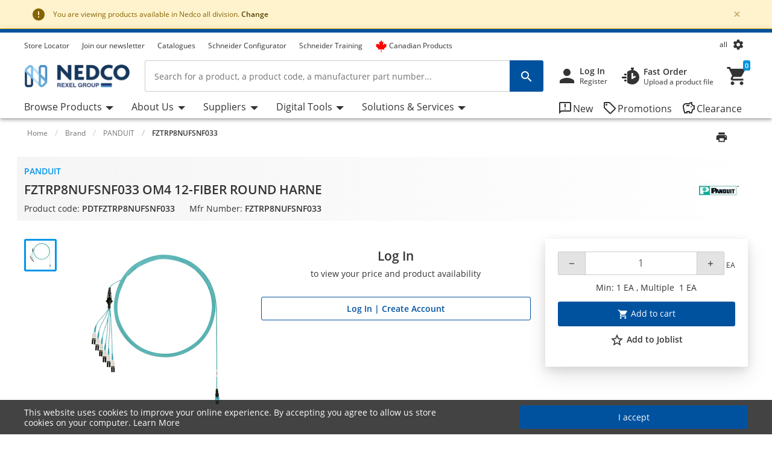

--- FILE ---
content_type: text/html;charset=UTF-8
request_url: https://www.nedco.ca/cnd/Brand/PANDUIT/FZTRP8NUFSNF033-OM4-12-FIBER-ROUND-HARNE/p/PDTFZTRP8NUFSNF033-QO
body_size: 91368
content:
<!-- CLOUD-40818 -->
<!-- CLOUD-42661 -->
<!-- CLOUD-42037 -->
<!-- CLOUD-49737 -Improve search result display with breadcrumb JSON-LD Schema Markup PDP pages -->
<!-- CLOUD-41916 START - ESG -Show "eco-score" for products PDP-->
<!-- CLOUD-48326 Google Map Cookie Storelocator map display-->
<!DOCTYPE html>
<html lang="en">
<head>
<!--SPRING_HEAD_BEGIN-->
<meta http-equiv="X-UA-Compatible" content="IE=Edge" />
<meta http-equiv="Content-Type" content="text/html; charset=utf-8"/>
<!-- CLOUD-40577 -->
<meta name="facebook-domain-verification" content="" />
<!-- CLOUD-40577 -->
<link  rel="alternate" href="https://www.nedco.ca/cnd/Marque/PANDUIT/FZTRP8NUFSNF033-OM4-12-FIBER-ROUND-HARNE/p/PDTFZTRP8NUFSNF033-QO?lang=fr" hreflang="fr-ca">
			<link  rel="alternate" href="https://www.nedco.ca/cnd/Brand/PANDUIT/FZTRP8NUFSNF033-OM4-12-FIBER-ROUND-HARNE/p/PDTFZTRP8NUFSNF033-QO" hreflang="x-default">
	
	<!--CLOUD-25282-->
<!-- TL-1859 A variable hideSmartBanner is initialized to false, indicating that the smart banner should be displayed by default -->



<meta name="smartbanner:title" content="Nedco">
<meta name="smartbanner:author" content="Rexel Canada Electrical Inc">
<meta name="smartbanner:price" content= 'FREE'>
<meta name="smartbanner:price-suffix-apple" content='- On the App Store'>
<meta name="smartbanner:price-suffix-google" content='- In Google Play'>
<meta name="smartbanner:icon-apple">
<meta name="smartbanner:icon-google">
<meta name="smartbanner:button" content='View'>
<meta name="smartbanner:button-url-apple" content="https://itunes.apple.com/us/app/nedco/id930691542?ls=1&mt=8">
<meta name="smartbanner:button-url-google" content="https://play.google.com/store/apps/details?id=com.rexel.canada.nedco">
<meta name="smartbanner:enabled-platforms" content="android, ios">
<meta name="smartbanner:exclude-user-agent-regex" content="^.*RexelApp$">
<!--  copied from desktop folder -->
<!-- CLOUD-21386 -->
<!-- copied from desktop folder ends-->
<title>Panduit FZTRP8NUFSNF033 | FZTRP8NUFSNF033 OM4 12-FIBER ROUND HARNE | Nedco</title>
<!-- CLOUD-24153 Start-->
<!-- CLOUD-26598 -->
<script type="text/javascript">
var productCodeAmplience="PDTFZTRP8NUFSNF033-QO"
//CLOUD-40114
if (sessionStorage.getItem("customReferrer")!=null)
{
window['gdpr_referrer'] =sessionStorage.getItem("customReferrer");
sessionStorage.removeItem("customReferrer");
}
var gtmPageType="Product Page";   //CLOUD-25282
var pageType = "Product Page";
var encryptedUserBytes= "7c87af95dba744fff4e81833f744f86e44a68516d978cbaee88b559860c98cfb";  //CLOUD-25282
var isPunchoutSelectionPage=""; //CLOUD-37442
if(gtmPageType == 'Order Process')
{
var cartTracking="";
var entries="";
var entryProductCode=entries.split();
}
if(gtmPageType == 'Product Page')
{
var productId="PDTFZTRP8NUFSNF033-QO";
}
if(gtmPageType == 'Product Category')
{
var productCatList="";
var breadcrumbs = "Home\/Brand\/PANDUIT\/FZTRP8NUFSNF033";
}
var search_cookie = "consents=";
var consentsCookie=null;
var gdpr_cookies_name='gdpr-consent-';
if (document.cookie.length > 0)
{ 
	var start_position = document.cookie.indexOf(search_cookie); 
	if (start_position!= -1)
	{
		start_position += search_cookie.length;
		var end_position = document.cookie.indexOf(";", start_position);
		if (end_position == -1) 
			end_position = document.cookie.length;
			consentsCookie = (decodeURIComponent(document.cookie.substring(start_position, end_position)));
	}
	console.log("cookie value: "+consentsCookie);
	if(consentsCookie != null)
	{
		var values = consentsCookie.split(',');
		for (i = 0; i < values.length; i++) { 
		    let item= values[i];
			if(item!=null && item!='')
			{
    			var cookieCode=item.split(':')[0];
    			if(item.split(':')[1]==1)
				{
    				window[gdpr_cookies_name+cookieCode]=true;			
    				
				}
    			else
				{
    				window[gdpr_cookies_name+cookieCode]=false;
				}
				
			}
		}
	}
	
}

if(false && (typeof window['gdpr-consent-ga'] == "undefined" || !window['gdpr-consent-ga']))
{
	window['ga-disable-'+'UA-32782616-1']=true;
}
</script>
<!-- CLOUD-33177 Analytics Refactoring GA Data Value -->





  <!-- CLOUD-25530-19.1.2-->


<script type="text/javascript">
var pageType = "Product Page";
var pageTitle = "Panduit FZTRP8NUFSNF033 | FZTRP8NUFSNF033 OM4 12-FIBER ROUND HARNE | Nedco";
var accNumber = "";
var userId = "";
var authentication = "";
var breadcrumbData = "Home\/Brand\/PANDUIT\/FZTRP8NUFSNF033";
var accType = "";
var isGtmConsentCookie="true";
//CLOUD-27447 changes
if(!(false) || (typeof window['gdpr-consent-ga'] == "undefined" && document.referrer != "") || (typeof window['gdpr-consent-ga'] != "undefined" && window['gdpr-consent-ga']))
{
	accNumber = "";
	authentication = "Anonymous";
	userId = ""; //CLOUD-25831
	accType = "Anonymous";
}/*CLOUD-31656 : GDPR tracking*/
else if(false && false) // This case will get executed when config is enabled and user rejects cookie
{
	authentication = "Anonymous_GDPR";
}
var gtmDataLayerId = "GTM-N8X4LZW";

/* CLOUD-33177 Analytics Refactoring GA Data Value */
if(isGtmConsentCookie){
	var dataLayerProductPage = null;
	if('Product Page' == pageType){
		dataLayerProductPage={
	    'Page Type': pageType,
	    'Page Title': pageTitle,
	    'Member ID': accNumber,
	    'User ID': userId,
	    'Authentication': authentication,
	    'Product Breadcrum': breadcrumbData,
	    'Account Type': accType
	  };
		dataLayer=[dataLayerProductPage];
}
}
</script>
<!-- CLOUD-24153 End-->






  <!--CLOUD-22530-19.1.2-->

	
	
	<!-- Google Tag Manager START -->
	<script>(function(w,d,s,l,i){w[l]=w[l]||[];w[l].push({'gtm.start':
	new Date().getTime(),event:'gtm.js'});var f=d.getElementsByTagName(s)[0],
	j=d.createElement(s),dl=l!='dataLayer'?'&l='+l:'';j.async=true;j.src=
	'//www.googletagmanager.com/gtm.js?id='+i+dl;f.parentNode.insertBefore(j,f);
	})(window,document,'script','dataLayer','GTM-N8X4LZW');</script>
	<!-- Google Tag Manager END -->
	





	
	
	<script>(function(w,d,s,l,i){w[l]=w[l]||[];w[l].push({'gtm.start':
	new Date().getTime(),event:'gtm.js'});var f=d.getElementsByTagName(s)[0],
	j=d.createElement(s),dl=l!='dataLayer'?'&l='+l:'';j.async=true;j.src=
	'//www.googletagmanager.com/gtm.js?id='+i+dl;f.parentNode.insertBefore(j,f);
	})(window,document,'script','dataLayer','GTM-M3DTMD9');</script>
	


<!-- CLOUD-41740: Start -->


	
		<script>
			(function(w, d, s, l, i) {
				w[l] = w[l] || [];
				w[l].push({
					'gtm.start' : new Date().getTime(),
					event : 'gtm.js'
				});
				var f = d.getElementsByTagName(s)[0], j = d.createElement(s), dl = l != 'dataLayer' ? '&l='
						+ l
						: '';
				j.async = true;
				j.src = 'https://www.googletagmanager.com/gtm.js?id='+i+dl;f.parentNode.insertBefore(j,f);
			})(window, document, 'script', 'dataLayer', 'GTM-T65S9H46');
		</script>
	

<!-- CLOUD-41740: End -->
<meta name="viewport" content="width=device-width, initial-scale=1">

<!--  copied from desktop folder -->
<meta name="format-detection" content="telephone=no" />
<meta name="keywords" content="E2Ecopper&fibre" />
<meta name="description" content="Get FZTRP8NUFSNF033 OM4 12-FIBER ROUND HARNE at great prices at Nedco - your wholesale electrical supplier. Register Today!" />
<meta name="robots" content="follow" />
<meta name="HandheldFriendly" content="True" />
<meta name="MobileOptimized" content="970" />
<meta name="viewport" content="width=device-width, initial-scale=1, target-densitydpi=160" />
<!-- CLOUD-40645 - OG Metadata in Amplience -->
<!-- CLOUD-40645 - End -->
	<link rel="preconnect" href="https://www.nedco.ca">
		
<link rel="shortcut icon" type="image/x-icon" media="all" href="/cnd/_ui/desktop/theme-nedco/images/favicon.ico" />

<!--  copied from desktop folder ends-->

<link rel="stylesheet" type="text/css" media="print"  href="/cnd/_ui/responsive_print_styles_7018e345389f6e0cc53e32729a1df8a7.css"/>
		<link rel="stylesheet" type="text/css"  href="/cnd/_ui/nedco_responsive_styles_0bea5beaf4d2aa3e2ebe1a8c2266ad70.css"/>
	    <!-- Extra -->
<!-- CLOUD-25530-19.1.2 -->
<!-- CLOUD-13676  -->
<!-- CLOUD-25530 START -->
<!-- CLOUD-25530 END -->
<!-- CLOUD-14637  -->
<input type="hidden" id="isRegionEnabledConfig" value="true" >
<input type="hidden" value="all" name="divisionName" id="divisionName">
<input type="hidden" id="cmsPageSupplier" value=""/>
<input type="hidden" id="contentPageType" value=""/>
<!-- CLOUD-25530-19.1.2 -->
<!-- CLOUD-25530-19.1.2 -->
<!-- CLOUD-25530-19.1.2 -->
<script type="text/javascript" src="/cnd/_ui/responsive/common/js/vendor/Imager.min.js"></script>
<!-- Extra ends-->
<script src="/cnd/_ui/addons/smarteditaddon/shared/common/js/webApplicationInjector.js"></script>
<script src="/cnd/_ui/addons/smarteditaddon/shared/common/js/reprocessPage.js"></script>
<script src="/cnd/_ui/addons/smarteditaddon/shared/common/js/adjustComponentRenderingToSE.js"></script>
<!--SPRING_HEAD_END-->
</head>
<body class="page-productDetails-responsive pageType-ContentPage template-pages-layout-productDetailsPage pageLabel-productDetails-responsivee smartedit-page-uid-productDetails_responsive smartedit-page-uuid-eyJpdGVtSWQiOiJwcm9kdWN0RGV0YWlsc19yZXNwb25zaXZlIiwiY2F0YWxvZ0lkIjoiY25kQ29udGVudENhdGFsb2ciLCJjYXRhbG9nVmVyc2lvbiI6Ik9ubGluZSJ9 smartedit-catalog-version-uuid-cndContentCatalog/Online  language-en wideAvailable"><!--SPRING_BODY_START-->
	



  <!--CLOUD-22530-19.1.2-->

	
	
	<!-- Google Tag Manager No Script START -->
	<noscript><iframe src="//www.googletagmanager.com/ns.html?id=GTM-N8X4LZW"
	height="0" width="0" style="display:none;visibility:hidden"></iframe></noscript>
	<!-- Google Tag Manager No Script END -->
	





	
	
	<noscript><iframe src="//www.googletagmanager.com/ns.html?id=GTM-M3DTMD9"
	height="0" width="0" style="display:none;visibility:hidden"></iframe></noscript>
	





	<noscript>
		<iframe
			src="https://www.googletagmanager.com/ns.html?id=GTM-T65S9H46"
			height="0" width="0" style="display: none; visibility: hidden"></iframe>
	</noscript>




































  







 

 


	    
    
    
    
    
    
    
    
    
    
    
    
    
    
     
    
    
    
    
    
    
    
    
    
    
    
    
    
    
    
    
    
    
	
		
	   	
	   		
	   	
	
	
    
    
    
    
    
     
     
     
        
        
        
        
     
    
     
		
    
        
        
        
        
        
        
    
    
    
    
    
    
    
    
     
    
        
        
        
        
        
        
        
        
        
        
        
        
        
        
        
        
        
            
                
                
                
                    
                    
                
            
            
        
        
        
        
    	
    
    
    
     
    
    
    <script id="sessionUserData" type="application/json">
    {"userId":"anonymous","cartId":"","numberItemsInCart":0,"sessionProject":{"projectNumber":"","projectName":"null"},"currentSelectedProject":{"projectSelectionOption":false,"projectCode":"","isCheckboxSelected":false,"isEditLinkVisible":false},"springClosedNotification":[],"csrfToken":"6d66b7de-0bfc-46ee-96a2-f1d30b46bc49","accountType":"anonymous","adminRights":"","appTraffic":"None","authentification":false,"country":"CA","memberId":" ","punchoutUser":false,"encryptedUserID":"","webManager":false,"page":"productDetails_responsive","pageType":"Content Page","pageCategory":"PANDUIT","sousFamille":"PANDUIT","sousFunction":"FZTRP8NUFSNF033","productBrand":"PANDUIT","isAddToCartOverlayEnabled":"false","isAddToCartOverlayUserPreferenceEnabled":"false","userAsmInfo":{}}
    </script>
    
    <script type="text/javascript">
    if (typeof isPunchoutUser === 'undefined') {
        window.isPunchoutUser = false;
    }
    
    function spring_derogationPopup(projectCode) {
    	if($('#projectSelectionModelOpen').length >0)
    	{
			if(projectCode != null)
			{
				$('#projectSelectionModelOpen').data('project-code', projectCode);
			}
			else
			{
				$('#projectSelectionModelOpen').data('project-code', '');
			}
			rex.common.welcomeSelectProjectsPopup()
    	}
	}
    
    
   
	function goToAnchor(href){
    		const anchorIndex = href.indexOf('#');
    	    const elementId= anchorIndex !== -1 ? href.substring(anchorIndex + 1) : null;
    	    if(elementId!=null && elementId!="")
    	    	{
    				let target = document.getElementById(elementId);
    	    		if(target)
    	    			{
            				target.scrollIntoView({
                			behavior: 'smooth',
               				block: 'start'
                			});
    	    			}
    	    	}
            return false;
    	};
    	  
		const hybrisContainers = document.getElementsByTagName('app-hybris-container');
		
    	if (hybrisContainers.length > 0)
    		{
    		document.addEventListener('DOMContentLoaded', function() {
                var springContainer = $('#toastContainer');
                if (springContainer.length > 0)
                {
                    springContainer.css('z-index', '2000');
                }
    			let buttonHomepage = document.querySelector('#welcomeMyAccountComponentId button[onclick="rex.common.welcomeOpenSessionDrawer();"]');
    			if (buttonHomepage)
    				{
    				buttonHomepage.setAttribute('onclick','openSpringPram();');
    				}
    			
    			var originalInit = jQuery.fn.init;
    			// Override jQuery.fn.init
    			jQuery.fn.init = function(selector, context, root) {
				 if(selector != ".sticky-header")
    			    	{
    			      var instance = originalInit.call(this, selector, context, root);
    			    	}
    			    else{
    			    	var selector = document.querySelector("div.mf-header-sticky") ? "div.mf-header-sticky" : "#header-content";
    			    	var instance = originalInit.call(this, selector, context, root);
    			    }

    			    // Return the instance
    			    return instance;
    			};

    			// Ensure that the new init function is properly recognized as a jQuery function
    			jQuery.fn.init.prototype = jQuery.fn;
    			
    		});


    	     document.getElementsByTagName('app-hybris-container')[0].addEventListener('click', function(event) {
    	    if (event.target.tagName === 'A' ) {
    	    	if (event.target.getAttribute("href") && event.target.getAttribute("href").startsWith('#')) {
    	    		event.preventDefault();
    	    		if (!event.target.classList.contains('quick-link'))
    	    		{
    	    			
    	    			goToAnchor(event.target.getAttribute("href"));
    	    		}

    	    	}

    	    }
    	    else
    	    {
    	        if($('#packagingPopover').find(event.target))
    	        {
    	            if (event.target.parentNode.getAttribute("href") && event.target.parentNode.getAttribute("href").startsWith('#')) {
                        event.preventDefault();
                      }
    	        }
    	    }


    	}, true);
    		};

    	function openSpringPram(){
    		const event = new CustomEvent('welcomeSettingsClicked',
            {
               "detail":
               {
                  "header":
                        {
                            "mfSource":"hybris",
                            "version":"1.0.0"
                        },
                  "body":
                        {
                            "settingsClicked":true
                        }
               }
            });
            window.dispatchEvent(event);
            console.log('welcomeSettingsClicked event triggered');
    		};
    		
	</script>
	 
<input id="Rexel_CSRFToken" value="6d66b7de-0bfc-46ee-96a2-f1d30b46bc49"  type="hidden"/>
	<div id="mmenu-wrap-target">
	<!--TL-1214-->
<!--TL-1604-->
<!-- WS-13769 -->
<!-- CLOUD-20697 -->
<!-- CLOUD-30491 -->
<input type="hidden" id="canSeeMyPricesPermission"  value="true" />

<input type="hidden" id="showVATIncExcOptionVal"  value="false" />
<!-- CLOUD-36867: Configurator attributes need for clickOnConfigurator 55 KPI Event-->
<input type="hidden" id="isKpiConfiguratorPage" value=""/>
<input type="hidden" id="kpiCOnfiguratorPageName" value=""/>

<!-- CLOUD-37076 & PWS-39658:Start -->
<!-- CLOUD-37076 & PWS-39658:End -->

<!-- CLOUD-39906 -->
<!-- CLOUD-50138 to disable href for my profile -->
<script type="text/javascript">

	// To be refactored as of now providing quick fix for a UAT issue. 
	var checkoutSummaryAjaxResponseDataUrl = "/cnd/checkout/single/summary/getCheckoutSummaryAjaxResponseData";
	var updatePersonalCatalogURL = "/cnd/my-account/updatePersonalCatalog";
	var currentLocale = "en";
	var stateUrl = '/cnd/checkout/ajaxSingle/summary/getStates.json';
	var msgValue = 'Please select a province';
	var homePageRedirectUrl = "/cnd/";
	var enterpriseViewEnable="";
	var enterpriseViewToggleOn="";
		/*CLOUD-18708 */
	var projectsForUnitURL='/cnd/my-account/validateandgetprojectsforcode';
	var getAllUnitsURL='/cnd/my-account/getallunits';
	var updateDefaultUnitAndProject='/cnd/my-account/updateDefaultUnitAndProject';
	var enterpriseViewConfigEnable = 'false';
	var getAllB2BUnitsURL='/cnd/my-account/getAllB2BUnits';
	var isPunchoutUser='false';
	var userKeyAmplience="anonymous";
	

</script>

<!-- Start WS-13769 -->
<!-- TL-1859 A variable `hideSmartBanner` is initialized to `false`, indicating that the smart banner should be displayed by default -->
    <!-- The first conditional block checks if both `disableHeaderForSpring` and `forceMFEHeaderValue` are true. If true, `hideSmartBanner` is set to `true` and the smart banner is hidden. -->
    <div data-nosnippet id="smartBannerPlacement" class="smartBannerPlacement"></div>
			<!-- TL-1968-->
<div data-nosnippet class="static-global-notification-component w100"> 
	









<!-- Cloud-21055 - Start -->

 
 









	
		
		
		
	











<div id="gdprLegalNotification" class="gdprLegalNotification container-fluid alert-info border-bottom border-info d-none">
	<div class="container">
		<div class="alert alert-info alert-dismissible fade show m-0 border-0" role="alert">
			<i class="material-icons">&#xE000;</i>We have updated our data protection policies based on new GDPR act. <a href="/cnd/gdprLegalComplianceNotification" class="alert-link">See Details</a>
			<button type="button" class="close gdprNotificationCloseBtn" data-dismiss="alert" aria-label="Close"
				data-close-url="/cnd/removeGDPRLegalNotification" data-method-type="GET">
				<span aria-hidden="true">&times;</span>
			</button>
		</div>
	</div>
</div>













		<!-- CLOUD-39282 -->


  <!--CLOUD-22530-19.1.2-->
 

	
 

  
<div class="select-regionMsgBox container-fluid  alert-warning border-bottom border-warning">
	<div class="container">
		<div class="alert alert-warning alert-dismissible fade show m-0 border-0" role="alert">
			<i class="material-icons">&#xE000;</i>
     				You are viewing products available in Nedco <span class="bold txt-capitalize">all</span> division.	<!-- CLOUD-39282 -->
     				<a class="alert-link" id="region-selection-notification" class="brandnamelink" href="javascript:void(0)" data-toggle="modal" data-target="#regionSelection">
     				Change</a>			 
					<button type="button" class="close" id="regionNotificationClose" data-dismiss="alert" aria-label="Close" data-close-url="/cnd/removeChangeRegionPopup" data-method-type="POST">
						<span aria-hidden="true" class="font-weight-bold">&times;</span>
					</button>			
		</div>
	</div>
</div>






<!--Update Cart popup-->



<!--Update Cart popup end-->

<!--Cloud-11890 end-->


</div>
<div class="clearfix"></div>
<!--  CLOUD-42270 CLOUD-42260 CLOUD-42009 responsive-->
	<!--TL-1604 If both 'disableHeaderForSpring' is true and 'forceMFEHeaderValue' is true, 'isHideHeader' is set to 'true'.-->
	<div class="container-fluid header shadow usergroup-segment-data px-0 personalized-category-menu-on personalized-category-menu-enable" data-seg1-value="" data-seg2-value="" 
	data-seg3-value="" data-seg4-value="" data-seg5-value="" data-primary-category="" data-b2bunit="">
		<div class="container visible-in-sticky rexel-logo-header">
			<div class="row justify-content-md-end justify-content-lg-between nav-secondary headerSection">
			<div class="col d-none d-md-block d-lg-block">
					<ul class="nav nav-utility nav-left-links justify-content-start pt-2">
				<li class="nav-item liveChatResponsive pt-2"><div id="lpchatheader"></div>
								<div id="lpchatgeneral"></div>
								<div id="lpchatcontact"></div>
							</li>
						<script type="text/javascript">
  var setProjectURL = '/cnd/my-account/projects/selectProject';
  var fetchProjectsURL = '/cnd/my-account/projects';
  var registerReloadUrl = '/cnd/my-account/projects/registerReload';
  var anonymousIpBasedCountry = '';
  var anonymousIpBasedZipcode = '';
  var findnearbystoresURL = '/cnd/store-finder/findNearestStoreForAnonymous';
  var limitedDistributionPickupZipUrl= '/cnd/store-finder/getLimitedDistributionPickupZip';
  var authentication= 'Anonymous'; 
  var findDefaultStoreURL ='/cnd/store-finder/findDefaultStore';
  var defaultAnonymousBranch = '8888';
  var zoomLevelHeader = '8';
</script>

<input type="hidden" id="getDefaultPickupDetailsUrl" value="/cnd/my-account/projects/getProjectAddressDetails">
<!-- CLOUD-14250 ends -->

<input type="hidden" id="pickupBranchesUrl" value="/cnd/checkout/ajaxTabbed/summary/getPagablePickupAddresses.json">
<input type="hidden" id="shippingChangeUrl" value="/cnd/_s/saveFulfillmentJson">
<input type="hidden" id="isDeliveryFlag" value="">
<input type="hidden" id="pickupBranchesUrlForAnonymous" value="/cnd/store-finder/getPagablePickupBranchesForAnonymous.json">
<input type="hidden" id="authenticationValue" value="Anonymous">
<!-- CLOUD-14369 ends -->

<input type="hidden" id="zipcodeValidationRegexId" value="^\d{5}([-\s]\d{4})?$">
<!-- CLOUD-15419 ends -->

<input type="hidden" id="canSeeMyPricesPermission"  value="true" />

<input type="hidden" id="showVATIncExcOptionVal"  value="false" />

<!-- CLOUD 11890  -->
	
<li class="nav-item top-left-list liveChat"> <div id="lpchatheader">  </div>
				 
				<div id="lpchatgeneral"></div>
				<div id="lpchatcontact"></div>
			</li>
			<li class="horizontalTopNavLinksGA_storeLocator nav-item top-left-list "  data-href="/store-finder">
					<a href="/cnd/store-finder" title="Store Locator">Store Locator</a></li>
			<li class="horizontalTopNavLinksGA_Join-Newsletter nav-item top-left-list "  data-href="https://pages.nedco.ca/NedcoNewsletter">
					<a href="https://pages.nedco.ca/NedcoNewsletter" title="Join our newsletter" target="_blank">Join our newsletter</a></li>
			<li class="horizontalTopNavLinksGA_cmsitem_00086004 nav-item top-left-list "  data-href="https://www.nedco.ca/cnd/catalogues">
					<a href="https://www.nedco.ca/cnd/catalogues" title="Catalogues">Catalogues</a></li>
			<li class="horizontalTopNavLinksGA_cmsitem_00076019 nav-item top-left-list "  data-href="/schneider-electric-ez-selectors">
					<a href="/cnd/schneider-electric-ez-selectors" title="Schneider Configurator ">Schneider Configurator </a></li>
			<li class="horizontalTopNavLinksGA_cmsitem_00101004 nav-item top-left-list "  data-href="https://www.nedco.ca/cnd/schneider-training-calendar">
					<a href="https://www.nedco.ca/cnd/schneider-training-calendar" title="Schneider Training">Schneider Training</a></li>
			<li class="horizontalTopNavLinksGA_cmsitem_00099010 nav-item top-left-list "  data-href="https://www.nedco.ca/cnd/search/?text=made_in_canada">
					<a href="https://www.nedco.ca/cnd/search/?text=made_in_canada" title="Canadian Products"><span class="material-icons"><i class="fa-brands fa-canadian-maple-leaf pr-1 d-flex" style="color: #ff0000; font-size: 20px; line-height: 0"></i></span>Canadian Products</a></li>
			<!--As per the new redesigning of header,right top links are going to become dropdown.So below lines are commented CLOUD-20729 CLOUD-20699 CLOUD-20730  -->
		
		  
  
  <!--CLOUD-14255/ CLOUD-14367 end-->
	
</ul>
				</div>

                <!-- Responsive session drawer start-->
	            <!-- CLOUD-28521 and CLOUD-28523 easy to change pick up branch -->
<!-- PWS-33542 start -->
<!-- PWS-33542 end -->
<!-- CLOUD-40343 -->
<!--CLOUD-29267 -->
<!-- CLOUD-41317 -->
<!-- CLOUD-58310 -->
<!-- CLOUD-28523 -->
<!-- PWS-45230 -->
<!-- CLOUD-39282 -->
<div  class="modal-backdrop fade session-overlay  d-none"></div>
				<!-- 	<div class="col col-md-6 col-lg-4 d-none d-md-block nav-session-context">
					<p class="text-truncate session-context bg-white mb-0"><a class="gmi-after" data-toggle="collapse" href="#sessionDrawer" role="button" aria-expanded="false" aria-controls="sessionDrawer">Project: 999999 Example Project - Lorem ipsum dolor sit amet, consectetur adipisicing elit. Libero, repudiandae, asperiores! Numquam, iure a iste laudantium odit, labore consectetur impedit nesciunt voluptas, recusandae quo obcaecati esse tempora! Et, quaerat, sunt.</a></p>
				</div> -->
				<div class="col-auto d-none d-md-block">
					<ul class="nav nav-session-context  justify-content-end rounded-top px-2 pt-2 position-relative collapsed" data-toggle="collapse" data-target="#sessionDrawer" role="button" aria-expanded="false" aria-controls="sessionDrawer">
						<!-- Top right section Region --> 
						<li class="nav-item">
							<a class="nav-link region-anonymous" data-toggle="modal"  data-target="#regionSelection" >
							 <span class="d-inline-block">all</span>	<!-- CLOUD-39282 -->
							</a>
						</li>
						<!-- Top right section Language --> 
						<li class="nav-item">
								<i class="material-icons lazyload region-anonymous" title="My Settings" data-toggle="modal" data-target="#regionSelection" >&#xe8b8;</i>
							</li>
						</ul>
				</div>
				<!-- CLOUD-28523 Pick up branch info easy to find and change -->
				
				







<input type="hidden" id="pickupBranchesTabUrl" value="/cnd/checkout/ajaxTabbed/summary/getPagablePickupAddresses.json">



<input type="hidden" id="cscpickupBranchUrlTabbed" value="/cnd/checkout/ajaxTabbed/summary/setActiveCSCPickupBranch.json" />


<input type="hidden" id="resetCSCBranchURL" value="/cnd/accountSelect/resetCSCBranch" />

<!-- JQUERY TEMPLATE FOR ITERATING BRANCH LOCATOR KEYS ON AJAX RESPONSE -->
         <script id="summaryCSCPickupBranchLocatorKeysBody" class="sectionTemplate" type="text/x-jsrender">
					  
         </script>         		

<div data-nosnippet class="modal fade modal-transition-bottom-to-top my-cscpickup-branch" tabindex="-1" role="dialog" aria-labelledby="myLargeModalLabel" aria-hidden="true" id="selectCSCBranchModal">
   <div class="modal-dialog modal-md" role="document">
      <div class="modal-content">
         	
			<div class="modal-header select-csc-modal-header d-flex flex-row justify-content-start align-items-center">
				<svg width="21" height="21" viewBox="0 0 21 21" fill="none" xmlns="http://www.w3.org/2000/svg">
					<path d="M13.1595 8.35912C13.1595 6.95429 12.3108 5.83081 11.2353 5.42296C10.4962 5.14162 9.26198 5.00189 7.94454 5C6.15078 5 3.51779 5.39841 2.39315 6.00641C2.17578 6.44259 2.01701 6.97317 2 7.7209C4.32489 6.87876 8.08441 6.52945 9.27899 7.02604C9.79122 7.23941 10.2297 7.65859 10.2297 8.55926C10.2297 9.45994 9.79122 9.87534 9.27899 10.0925C8.47756 10.4324 6.29254 10.4229 5.11498 10.0887C5.13199 9.40518 5.16223 8.75564 5.20381 8.17785C4.50635 8.19295 2.91294 8.49507 2.42339 8.7613C2.20036 10.1114 2.15499 14.492 2.31944 15.961C2.65777 16.0101 5.07906 15.9931 5.24729 15.9478C5.149 14.7299 5.09607 13.1684 5.09607 11.6333C5.41929 11.6937 5.84647 11.7447 6.16968 11.7862C7.71772 13.0456 9.98402 15.2322 10.6323 15.961C10.8138 16.0026 14.01 16.0177 14.3295 15.9724C12.893 14.5486 11.3128 13.0456 9.85926 11.824C11.7627 11.5237 13.1538 10.5457 13.1538 8.361L13.1595 8.35912Z" fill="#24388D"/>
					<path d="M18.1098 5V6.8882H19.9999V8.77641H18.1098L16.2196 6.8882V5H18.1098Z" fill="#E62242"/>
					<path d="M16.2194 10.6648V8.77659H14.3293V6.88839L16.2196 6.8882L18.1098 8.77641L18.1096 10.6648H16.2194Z" fill="#24388D"/>
				</svg>
				<span id="selectCSCBranchModalLabel" class="modal-title ml-2">
					
				</span>
				<button type="button" class="close p-0 pt-2 pr-4" data-dismiss="modal" aria-label="Close">
					<span class="material-icons" aria-hidden="true"></span>
				</button>
			</div>
            
         	
         	<div class="modal-body px-0 pt-5">
            	<div class="alert alert-warning alert-dismissible fade show mx-4" role="alert">
					<i class="material-icons">&#xE000;</i>
					<p class="mb-0">
					Changing the pickup branch can affect product availability. 
				</p>
			</div>
             
            <div id="cscpickupBranchDeliveryAddress" class=""></div> 
          
          	<script id="cscpickupBranchDeliveryAddressTemplate" class="sectionTemplate" type="text/x-jsrender">
          		  <div class="px-5 pt-3">
                         <!--<div class="input-group mb-4">
                                   <input id="searchValueAddress" type="text" placeholder="Search pickup locations" value="{{: searchText}}" size="1" class="form-control address_searchInput rounded-0" aria-label="search" aria-describedby="basic-addon2" data-is-checkout-link="{{: isCheckoutLink}}">
                                   <div class="input-group-append">
                                       <button id="searchAddressPop" class="btn bg-white shadow-none border border-left-0 py-0 px-3" type="button" aria-label="search button"><i class="material-icons">&#xe8b6;</i></button>
									   <button id="clearSearchPop" class="btn bg-white shadow-none border border-left-0 py-0 px-3 d-none" type="button" aria-label="search button"><i class="material-icons">&#xe5cd;</i></button>	
                                   </div>
                         </div>-->		

						{{if selectedBranchName != null && selectedBranchName !="" }}	
                   		<div class="select-pickup-branch-holder">
						  	<div class="small-font mb-4">Current
								
							
							
							<div class="mt-3">
                                  <span class="font-weight-bold h5"> 
									{{:selectedBranchName}}
								</span>
									
								{{if defaultBranch == currentPickUpBranchId}}	
									 <span class="small">(default pickup branch)</span>
								{{/if}}
                           	</div>
						</div>
                    	</div>
						{{/if}}
					<div class=""><hr class="my-0"></div>

					<div class="font-14 mt-4 showing-results-div pickup-branch-holder">

							<!-- <p>
								Showing
								<b>
								
								{{if branchData.pagination.totalNumberOfResults!=0}}									
										{{:((branchData.pagination.pageSize * branchData.pagination.currentPage) - (branchData.pagination.pageSize - 1))}}
								{{else}}
									{{:branchData.pagination.totalNumberOfResults}}
								{{/if}}
								-
								{{if branchData.pagination.pageSize * branchData.pagination.currentPage > branchData.pagination.totalNumberOfResults}} {{: branchData.pagination.totalNumberOfResults}}
								{{else}}
									{{: branchData.pagination.pageSize * branchData.pagination.currentPage}}&nbsp;
								{{/if}}
								</b>
								of
								<b>
									{{:branchData.pagination.totalNumberOfResults}}
								</b>
								Results
							</p> -->				
                        
                                 <!-- <div class="py-2 box1 option1"><a href="javascript:void()" class="btn btn-primary btn-block">Select Pickup Branch</a></div> -->
                    </div>
                    </div>
                    <div class="pickup-branch-holder">
             	       <form id="branchRadioFormTabbed" action="/cnd/Brand/PANDUIT/FZTRP8NUFSNF033-OM4-12-FIBER-ROUND-HARNE/p/PDTFZTRP8NUFSNF033-QO" method="post">
             	          {{for branchData.results}}
					         {{if title != ~root.selectedBranchName}} 
					            <div class="pickup-branch-holder py-4 px-5">
                                   <div class="custom-control custom-radio">
                                      <input class="custom-control-input" type="radio" name="branchRadioGroupTabbed" id="{{:id}}" value="{{:id}}">
                                        <label class="custom-control-label" for="{{:id}}">
                                        <span class="font-weight-bold"> {{: title}} </span>
                                        
										{{if ~root.defaultBranch == id}}
											 <span class="small">(default pickup branch)</span>
										{{/if}}
									</label>
                                   </div>
                                  <div class="py-2 box-selected font-12 mt-3 {{:id}}">										
											<div class="text-dark font-12 mb-3 font-weight-normal pl-5">						
												
															{{if line1 != null && line1 !=""}}{{:line1}}&#44;{{/if}} 
																													
															{{if line2 != null && line2 !=""}}{{:line2}}&#44; {{/if}}
														
															{{if line3 != null && line3 !=""}}{{:line3}}&#44;{{/if}}
																													
															{{if town != null && town !=""}}{{:town}}&#44;{{/if}}
																												
															{{if region != null && region !=""}}{{:region.name}}&#44;{{/if}}
																												
															{{if postalCode != null && postalCode !=""}}{{:postalCode}}&#44;{{/if}}
														</div>

												{{if branchSchedule != null}}
													<div class="font-weight-normal mb-1 pl-5">Opening Hours: </div>
														<div class="pl-5 mb-4">
															{{for branchSchedule}}
																{{>#data.replace('true','Closed')}}<br>													
															{{/for}}	
														</div>								
												{{/if}}
									 <a href="javascript:void()" class="btn btn-primary mx-5 d-block" id="cscpickupLocationBtn" role="button" data-is-cross-sell-enable="false" data-branch-locator-type="{{:branchLocatorTypeName}}"  data-is-checkout-link="{{= isCheckoutLink}}">Set Pickup Branch</a>
								  </div>
					           </div>
								<div class="px-5"><hr class="my-0"></div>
					        {{/if}}
				         {{/for}}              
 				      <div>
<input type="hidden" name="CSRFToken" value="6d66b7de-0bfc-46ee-96a2-f1d30b46bc49" />
</div></form>
					  <!-- <div class="mt-5 pagination-pick-up">
							<nav aria-label="Page navigation example">
								<ul class="pagination justify-content-center">
									<li class="page-item page-previous pickup-pagination prevPage {{: previousPageClass}}" data-page-number="{{:~root.currentPage-1}}" id="prevPageLink1"><a class="page-link" href="#"
										aria-label="Previous"> <span aria-hidden="true"><i class="material-icons">&#xE5DC;</i></span>
											<span class="sr-only">Previous</span>
										</a>
									</li>	
						            <li class="page-item  {{if ~root.currentPage==paginationCounter}}active disable-pagination {{else}}prevPage{{/if}}" data-page-number="{{:paginationCounter}}">
                                       <a class="page-link {{if ~root.currentPage==paginationCounter}}bg-primary-100 text-gray-900{{/if}}" href="#">{{:paginationCounter}}</a>
                                    </li>
									<li class="page-item page-next pickup-pagination nextPage {{: nextPageClass}}" data-page-number="{{:currentPage+1}}" id="nextPageLink1">
										<a class="page-link" href="#" aria-label="Next"> <span aria-hidden="true"><i class="material-icons">&#xE5DD;</i></span>
											<span class="sr-only next-page">Next</span>
										</a>
									</li>
								</ul>
							</nav>
                    </div> -->
            	</div>
        	</script>

      <script id="cscpickupBranchWithDeptDeliveryAddressTemplate" class="sectionTemplate" type="text/x-jsrender">
	 			 <div class="px-5 pt-3">
                         <!-- <div class="input-group mb-4">
                                   <input id="searchValueAddress" type="text" placeholder="Search pickup locations" value="{{: searchText}}" size="1" class="form-control address_searchInput rounded-0" aria-label="search" aria-describedby="basic-addon2" data-is-checkout-link="{{: isCheckoutLink}}">
                                   <div class="input-group-append">
                                       <button id="searchAddressPop" class="btn bg-white shadow-none border border-left-0 py-0 px-3" type="button" aria-label="search button"><i class="material-icons">&#xe8b6;</i></button>
									   <button id="clearSearchPop" class="btn bg-white shadow-none border border-left-0 py-0 px-3 d-none" type="button" aria-label="search button"><i class="material-icons">&#xe5cd;</i></button>	
                                   </div>
                          </div>	-->	
						
						{{if selectedBranchName != null && selectedBranchName !="" }}	
                         <div class="select-pickup-branch-holder">
					    	<div class="small-font mb-4">Current
						 	<div class="mt-3">
						 		<!--<h5>{{:currentPickUpBranchDeptId}} -  {{:currentPickUpBranchDeptName}}</h5>-->		
						 	 	<span class="font-weight-bold h5"> 
						 	 		{{:selectedBranchName}}
						 	 	</span>
						 	 	{{if defaultBranch == currentPickUpBranchId}}
									<span class="small">(default pickup branch)</span>
								{{/if}}
						 	</div>			 
                        </div>
						{{/if}}
                          	<div class=""><hr class="my-0"></div>

							  <!-- <p class="font-14 mt-4 showing-results-div pickup-branch-holder">

								Showing
								<b>
								
								{{if departmentData.pagination.totalNumberOfResults!=0}}									
										{{:((departmentData.pagination.pageSize * departmentData.pagination.currentPage) - (departmentData.pagination.pageSize - 1))}}
								{{else}}
									{{:departmentData.pagination.totalNumberOfResults}}
								{{/if}}
								-
								{{if departmentData.pagination.pageSize * departmentData.pagination.currentPage > departmentData.pagination.totalNumberOfResults}} {{: departmentData.pagination.totalNumberOfResults}}
								{{else}}
									{{: departmentData.pagination.pageSize * departmentData.pagination.currentPage}}&nbsp;
								{{/if}}
								</b>
								of
								<b>
									{{:departmentData.pagination.totalNumberOfResults}}
								</b>
								Results
							</p> -->					
					 </div>
				</div>

				 <div class="pickup-branch-holder">
             	       <form id="branchRadioFormTabbed" action="/cnd/Brand/PANDUIT/FZTRP8NUFSNF033-OM4-12-FIBER-ROUND-HARNE/p/PDTFZTRP8NUFSNF033-QO" method="post">
             	          {{for departmentData.results}}								
																
								{{for posAddress}}
									{{if title != ~root.selectedBranchName}} 
					            		<div class="pickup-branch-holder py-4 px-5">
                                   			<div class="custom-control custom-radio">
                                      			<input class="custom-control-input" type="radio" name="branchRadioGroupTabbed" id="{{:id}}" value="{{:id}}">
                                        		<label class="custom-control-label font-weight-bold" for="{{:id}}">
                                           			{{: title}} 
                                        		
												{{if ~root.defaultBranch== id}}															
													 <span class="small">(default pickup branch)</span>
												{{/if}}
											</label>
                                  			</div>
                                 			<div class="py-2 box-selected font-12 mt-3 {{:id}}">
											<div class="text-dark font-12 mb-3 font-weight-normal pl-5">						
												
															{{if line1 != null && line1 !=""}}{{:line1}}&#44;{{/if}} 
																													
															{{if line2 != null && line2 !=""}}{{:line2}}&#44; {{/if}}
														
															{{if line3 != null && line3 !=""}}{{:line3}}&#44;{{/if}}
																													
															{{if town != null && town !=""}}{{:town}}&#44;{{/if}}
																												
															{{if region != null && region !=""}}{{:region.name}}&#44;{{/if}}
																												
															{{if postalCode != null && postalCode !=""}}{{:postalCode}}&#44;{{/if}}
														</div>


												{{if branchSchedule != null}}
													<div class="font-weight-bold mb-1  pl-5">Opening Hours: </div>
														<div class="pl-5 mb-4">
															{{for branchSchedule}}	

																{{>#data.replace('true','Closed')}}<br>
														
															{{/for}}
														</div>
									
												{{/if}}
									 			<a href="javascript:void()" class="btn btn-primary mx-5 d-block" id="cscpickupLocationBtn" role="button" data-is-checkout-link="{{= isCheckoutLink}}">Set Pickup Branch</a>
								  			</div>
					           			</div>
					           				<div class="px-5"><hr class="my-0"></div>
					        		{{/if}}
							{{/for}}
					   
				         {{/for}}              
 				      <div>
<input type="hidden" name="CSRFToken" value="6d66b7de-0bfc-46ee-96a2-f1d30b46bc49" />
</div></form>
						  <!-- <div class="mt-5 pagination-pick-up">
							<nav aria-label="Page navigation example">
								<ul class="pagination justify-content-center">
									<li class="page-item page-previous pickup-pagination prevPage {{: previousPageClass}}" data-page-number="{{:~root.currentPage-1}}" id="prevPageLink1"><a class="page-link" href="#"
										aria-label="Previous"> <span aria-hidden="true"><i class="material-icons">&#xE5DC;</i></span>
											<span class="sr-only">Previous</span>
										</a>
									</li>	
						            <li class="page-item  {{if ~root.currentPage==paginationCounter}}active disable-pagination {{else}}prevPage{{/if}}" data-page-number="{{:paginationCounter}}">
                                       <a class="page-link {{if ~root.currentPage==paginationCounter}}bg-primary-100 text-gray-900{{/if}}" href="#">{{:paginationCounter}}</a>
                                    </li>
									<li class="page-item page-next pickup-pagination nextPage {{: nextPageClass}}" data-page-number="{{:currentPage+1}}" id="nextPageLink1">
										<a class="page-link" href="#" aria-label="Next"> <span aria-hidden="true"><i class="material-icons">&#xE5DD;</i></span>
											<span class="sr-only next-page">Next</span>
										</a>
									</li>
								</ul>
							</nav>
                    </div> -->
				</div>
       	</script> 
        <div id="noResultsTxt" class="pl-5 pt-5 small d-none">Try refining your search.</div>
        </div>
      </div>
   </div>
</div>
<!-- CLOUD-30112 S -->
			 	<!-- CLOUD-28521 and CLOUD-28523 easy to change pick up branch -->
<!-- Upload company logo modal -->
	<div class="modal fade custom-logo-modal uploadPhotoModal" id="uploadCompanyLogoModal" tabindex="-1" role="dialog" aria-labelledby="" aria-hidden="true">
		<div class="modal-dialog modal-lg modal-dialog-full-screen">
			<div class="modal-content">
				<div class="modal-header d-block p-4">
			        <button type="button" class="close" data-dismiss="modal" aria-label="Close">
			          	<span class="material-icons" aria-hidden="true"></span>
			        </button>
			            <div class="company-logo-container d-none">
							<strong class="modal-title">Edit Logo</strong>
					        <p class="my-1">Uploaded logo will be displayed on header</p>
					    </div>
					    <div class="upload-logo-container ">
					        <strong class="modal-title">Upload Logo</strong>
					        <p class="my-1">Uploaded logo will be displayed on header</p>
				        </div>
			        
				</div>
				<div class="modal-body p-0">
					 
 			        <div class="photo-upload-container customized-logo-container">
						<div class="photo bg-white p-5">
							<div class="border rounded px-4 py-3 font-weight-normal dropfile-msg h4">Drop your file to upload</div>
						
							<input type="file" accept="image/*">
							<div class="photo-upload-area h-auto py-1">
								<div class="border-right py-1 pr-5 mr-5 d-inline-block">
									<div id="RexelLogoForCompany">
									<div class="col-auto px-0 mb-3 mb-md-0">
		<a href="/cnd/" class="navbar-brand p-0 m-0"> <img
		         alt="Nedco Webshop"  title="Nedco Webshop" class="nav-logo lazyload" src="[data-uri]"></img>
	             </a>
			</div>
<div class="cms-paragraph-comp-full content track-google-analytics-on-banners" data-promotionid="" data-promotionname="" data-componentid="cmsitem_00072023" data-slotname="ResponsiveSiteLogoContentSlot" data-styleclass="" data-isCMSParagraphConponent="true"><!-- Global__stylesheet | ALL WEBSHOPS | Place in Header Logo slot -->

<style type="text/css">
  /* PLP ICON FIX */
  .plp-list-view .displayPromotionalIconsEnabled.promo-icons-list img {
    top: 0px;
    left: 0px;
  }

  .plp-list-view .plp-cardmid-container .rexel-environmental-icon li {
    overflow: hidden;
  }

  /* NewProductPromo__HybrisComponent STYLES*/
  .newproduct-promo-component {
    margin-bottom: 13px;
  }


  .promo-menu-container {
    justify-content: flex-end !important;
    padding-bottom: 0px !important;
  }

  .promomenu-card-container {
    margin: 0px !important;
  }

  .promotion-menu-component .material-symbols-outlined {
    margin-right: 1px;
  }

  /* NewProductPromo__HybrisComponent STYLES*/

  /* GENERIC FIXES */
  .social-media-icons {
    margin-left: 11px;
  }

  .trust-badge {
    border-radius: 0px !important;
  }

  .sticky-sub-total .save-order-button {
    min-width: -moz-fit-content !important;
    min-width: -webkit-fill-available !important;
    min-width: fit-content !important;
  }

  /* Price On Request: PDP | PLP | MINICART */
  /* Searchbox Perfect Match */
  .price-on-request-text,
  .perfect-matched-product-wrapper h5.text-blue {
    color: #dc3545 !important;
  }

  /* Price On Request: PDP */
  /* Limited Distribution: PDP */
  /* Searchbox Perfect Match */
  .page-productDetails-responsive .rex-product-price .price-on-request-text,
  .page-productDetails-responsive .print-price-section .text-danger,
  .perfect-matched-product-wrapper h5.text-blue {
    font-size: .875rem !important;
    font-weight: 400 !important;
    padding: .75rem 1.25rem !important;
    margin-bottom: 1rem !important;
    border: 1px solid transparent;
    border-radius: .1875rem;
    background-color: #f5f5f5;
  }

  /* GENERIC FIXES */

  /* SIS | New LP | Placed in Gobal__stylesheet */
  /* RESET */
  .container-custom {
    text-wrap: pretty;
  }

  .container-custom a>img,
  .container-custom iframe {
    transition: all .2s;
  }

  .container-custom a>img:hover,
  .container-custom iframe:hover {
    box-shadow: 0 12px 17px 2px rgb(0 0 0 / 12%), 0 5px 22px 4px rgb(0 0 0 / 12%), 0 7px 8px -4px rgb(0 0 0 / 20%);
  }

  .container-custom iframe {
    border: none;
  }

  .card-primary {
    transition: all .2s;
  }

  .container-custom .body {
    font-size: 18px !important;
    line-height: inherit !important;
  }

  @media (max-width: 984px) {
    .container-custom .body {
      font-size: 16px !important;
      line-height: inherit !important;
    }
  }

  /* RESET */


  /* Navigation Icon | Sustainable Selection */
  /* EN */
  /* a[data-id="Sustainable Selection"].segment-managed-nav-link ,
  a[data-id="Sustainable Selection"].segment-managed-nav-link :hover {
    display: flex;
    align-items: center;
  }

  a[data-id="Sustainable Selection"].segment-managed-nav-link :before {
    content: "";
    display: inline-block;
    width: 20px;
    height: 19px;
    background-image: url(https://cmsdatabase.rexel.com/i/france/Isolation_Mode);
    background-size: cover;
    margin-right: 4px;
  } */

  /* FR */
  /* a[data-id="Sélection Durable"].segment-managed-nav-link ,
  a[data-id="Sélection Durable"].segment-managed-nav-link :hover {
    display: flex;
    align-items: center;
  }

  a[data-id="Sélection Durable"].segment-managed-nav-link :before {
    content: "";
    display: inline-block;
    width: 20px;
    height: 19px;
    background-image: url(https://cmsdatabase.rexel.com/i/france/Isolation_Mode);
    background-size: cover;
    margin-right: 4px;
  } */
</style></div><div class="cms-paragraph-comp-full content track-google-analytics-on-banners" data-promotionid="" data-promotionname="" data-componentid="cmsitem_00078010" data-slotname="ResponsiveSiteLogoContentSlot" data-styleclass="" data-isCMSParagraphConponent="true"><style type="text/css">
    .not-all {
    display: none !important;
}
</style></div></div>
								</div>
								
								
								
								    <div class="photo-mask-container align-middle my-4 upload-logo-container ">
										<div class="drag-photo-msg py-2 small font-weight-bold">Drag to Reposition</div>
										<div class="photo-mask bg-gray-300">
											<div class="drag-drop-msg is-empty mt-7 px-6 mb-8">
												<p class="message-desktop h6 font-weight-normal">
													<i class="material-icons publish-icon">&#xe255;</i>
													<span class="d-block">Drag & drop or</span>
													<a href="#" class="browsefile-link action-link font-weight-bold"> Browse</a>
												</p>
												<a href="javascript:void(0);" class="message-mobile action-link font-weight-bold browsefile-link h4"><i class="material-icons">&#xe145;</i> Upload photo</a>
											</div>
											<div class="mt-7 pt-4 mx-auto photo-progress">
												<span class="loader-dark loader-sm d-inline-block"></span>
												<small class="d-block">Uploading...</small>
											</div>
											<canvas class="photo-canvas" id="userImg"></canvas>
										</div>
									</div>
								
								
							</div>
						</div>
								<div class="row d-none photo-edit-options no-gutters p-4">
									<div class="zoom-slider col-auto d-none d-md-block mr-2">
										<p class="mb-0 pl-1 small text-left">Zoom</p>
										<div class="photo-zoom">
											<input type="range" class="zoom-handler">
										</div>
									</div>
									<div class="col pl-0 pl-md-2 pt-4">
										<a class="mr-4 small ml-0" href="#" id="turnLeft"><i class="material-icons mr-1 md-18">&#xe419;</i>Left</a>
										<a class="small" href="#" id="turnRight"><i class="material-icons mr-1 md-18">&#xe41a;</i>Right</a>
									</div>
									<div class="col delete-logo-link d-none pt-4">
										<a  href="javascript:;" data-toggle="modal" data-target="#deleteCompanyLogoAlertModal" class="float-right mr-md-5 mt-1 action-link">
											<i class="material-icons d-block d-md-none text-standard-dark">&#xe872;</i>
											<span class="d-none d-md-block h6 text-primary text-underline mb-0">
												Delete Logo</span>
										</a>
									</div>
								</div>
						
							<div class="modal-footer border-top py-md-5 row mx-0">
								<div class="col-12 col-md px-0">
								
									<div class="last-modified text-gray-600 h6 font-weight-normal d-none">
									
										Last Modified By  &nbsp; 
										* on &nbsp; 
										<br>
										</div>
								
									
								
								</div>
								
								<div class="col-12 col-md-auto px-0">
									<div class="row mx-0">
										<button class="btn btn-outline-primary font-weight-bold mr-3 col-12 col-md-auto mb-3 mb-md-0 d-none" type="button" id="changePhotoBtn">Change Photo</button>
										<button class="btn btn-primary col-12 col-md-auto upload-photo-btn" type="button" id="uploadPhotoBtn" disabled>Upload</button>
									    <button class="btn btn-primary col-12 col-md-auto save-photo-btn" type="button">Save</button>
									</div>
							<form:form action=""
								id="decodeImageForm" method="POST">
								<input type="hidden" name="accountUid" id="accountUid" value="" />
							</form:form>
							<form:form action=""
								id="deleteImageForm" method="POST">
							</form:form>
						</div>
							</div>
						</div>
						<canvas id="logoCanvas" width="340" height="150" class="d-none"></canvas>
						</div>
					
				</div>
		    </div>
		</div>
		
<div class="modal fade delete-photo-modal" id="deleteCompanyLogoAlertModal" tabindex="-1" role="dialog" aria-labelledby="mySmallModalLabel" aria-hidden="true">
			<div class="modal-dialog modal-sm">
				<div class="modal-content">
					<div class="modal-header bg-white d-block p-2">
				        <button type="button" class="close" data-dismiss="modal" aria-label="Close">
				          	<span class="material-icons" aria-hidden="true"></span>
				        </button>
					</div>
					<div class="modal-body pb-0">
				        <p class="h5">Are you sure you want to delete the photo?</p>
					</div>
					<div class="modal-footer row mx-0 ">
						<button type="button" class="btn btn-standard col" data-dismiss="modal">No, keep it</button>
						<button id="deletePhotoBtn" type="button" class="btn btn-primary delete-photo col">Yes, Delete</button>
					</div>
				</div>
			</div>
</div>		<!-- CLOUD-30112 E -->
<!-- Responsive session drawer end -->
			</div>
			
			<div class="row no-gutters py-md-3 header-container">
				<div class="col">
					<nav class="navbar p-0 py-4 py-md-0 navbar-logo-alignment">
						<div class="col-auto p-0 pr-4 d-inline d-lg-none hamburger-menu-alignment">
							<div class="mm-hamburger">
								</div>
						</div>
									
		               
		                <div class="company-logo-container mb-4 mb-md-0  col col-md-auto px-0 mb-md-0 d-none">
						
								<div class="combinedLogo combined-logo-new">
									<div class="col-auto px-0 mb-3 mb-md-0">
		<a href="/cnd/" class="navbar-brand p-0 m-0"> <img
		         alt="Nedco Webshop"  title="Nedco Webshop" class="nav-logo lazyload" src="[data-uri]"></img>
	             </a>
			</div>
<div class="cms-paragraph-comp-full content track-google-analytics-on-banners" data-promotionid="" data-promotionname="" data-componentid="cmsitem_00072023" data-slotname="ResponsiveSiteLogoContentSlot" data-styleclass="" data-isCMSParagraphConponent="true"><!-- Global__stylesheet | ALL WEBSHOPS | Place in Header Logo slot -->

<style type="text/css">
  /* PLP ICON FIX */
  .plp-list-view .displayPromotionalIconsEnabled.promo-icons-list img {
    top: 0px;
    left: 0px;
  }

  .plp-list-view .plp-cardmid-container .rexel-environmental-icon li {
    overflow: hidden;
  }

  /* NewProductPromo__HybrisComponent STYLES*/
  .newproduct-promo-component {
    margin-bottom: 13px;
  }


  .promo-menu-container {
    justify-content: flex-end !important;
    padding-bottom: 0px !important;
  }

  .promomenu-card-container {
    margin: 0px !important;
  }

  .promotion-menu-component .material-symbols-outlined {
    margin-right: 1px;
  }

  /* NewProductPromo__HybrisComponent STYLES*/

  /* GENERIC FIXES */
  .social-media-icons {
    margin-left: 11px;
  }

  .trust-badge {
    border-radius: 0px !important;
  }

  .sticky-sub-total .save-order-button {
    min-width: -moz-fit-content !important;
    min-width: -webkit-fill-available !important;
    min-width: fit-content !important;
  }

  /* Price On Request: PDP | PLP | MINICART */
  /* Searchbox Perfect Match */
  .price-on-request-text,
  .perfect-matched-product-wrapper h5.text-blue {
    color: #dc3545 !important;
  }

  /* Price On Request: PDP */
  /* Limited Distribution: PDP */
  /* Searchbox Perfect Match */
  .page-productDetails-responsive .rex-product-price .price-on-request-text,
  .page-productDetails-responsive .print-price-section .text-danger,
  .perfect-matched-product-wrapper h5.text-blue {
    font-size: .875rem !important;
    font-weight: 400 !important;
    padding: .75rem 1.25rem !important;
    margin-bottom: 1rem !important;
    border: 1px solid transparent;
    border-radius: .1875rem;
    background-color: #f5f5f5;
  }

  /* GENERIC FIXES */

  /* SIS | New LP | Placed in Gobal__stylesheet */
  /* RESET */
  .container-custom {
    text-wrap: pretty;
  }

  .container-custom a>img,
  .container-custom iframe {
    transition: all .2s;
  }

  .container-custom a>img:hover,
  .container-custom iframe:hover {
    box-shadow: 0 12px 17px 2px rgb(0 0 0 / 12%), 0 5px 22px 4px rgb(0 0 0 / 12%), 0 7px 8px -4px rgb(0 0 0 / 20%);
  }

  .container-custom iframe {
    border: none;
  }

  .card-primary {
    transition: all .2s;
  }

  .container-custom .body {
    font-size: 18px !important;
    line-height: inherit !important;
  }

  @media (max-width: 984px) {
    .container-custom .body {
      font-size: 16px !important;
      line-height: inherit !important;
    }
  }

  /* RESET */


  /* Navigation Icon | Sustainable Selection */
  /* EN */
  /* a[data-id="Sustainable Selection"].segment-managed-nav-link ,
  a[data-id="Sustainable Selection"].segment-managed-nav-link :hover {
    display: flex;
    align-items: center;
  }

  a[data-id="Sustainable Selection"].segment-managed-nav-link :before {
    content: "";
    display: inline-block;
    width: 20px;
    height: 19px;
    background-image: url(https://cmsdatabase.rexel.com/i/france/Isolation_Mode);
    background-size: cover;
    margin-right: 4px;
  } */

  /* FR */
  /* a[data-id="Sélection Durable"].segment-managed-nav-link ,
  a[data-id="Sélection Durable"].segment-managed-nav-link :hover {
    display: flex;
    align-items: center;
  }

  a[data-id="Sélection Durable"].segment-managed-nav-link :before {
    content: "";
    display: inline-block;
    width: 20px;
    height: 19px;
    background-image: url(https://cmsdatabase.rexel.com/i/france/Isolation_Mode);
    background-size: cover;
    margin-right: 4px;
  } */
</style></div><div class="cms-paragraph-comp-full content track-google-analytics-on-banners" data-promotionid="" data-promotionname="" data-componentid="cmsitem_00078010" data-slotname="ResponsiveSiteLogoContentSlot" data-styleclass="" data-isCMSParagraphConponent="true"><style type="text/css">
    .not-all {
    display: none !important;
}
</style></div><div class="logo-seperator d-none"></div>
									<a class="d-flex align-items-center companylogonew-container" href="/cnd/">
									<img class="company-logo-img lazyload" src="" alt=""/>
									</a>
								</div>
		              		   </div>
		                    <div class="rexel-logo-container rexel-logo-newcontainer mb-4 mb-md-0  col col-md-auto px-0">
			                	<div class="col-auto px-0 mb-3 mb-md-0">
		<a href="/cnd/" class="navbar-brand p-0 m-0"> <img
		         alt="Nedco Webshop"  title="Nedco Webshop" class="nav-logo lazyload" src="[data-uri]"></img>
	             </a>
			</div>
<div class="cms-paragraph-comp-full content track-google-analytics-on-banners" data-promotionid="" data-promotionname="" data-componentid="cmsitem_00072023" data-slotname="ResponsiveSiteLogoContentSlot" data-styleclass="" data-isCMSParagraphConponent="true"><!-- Global__stylesheet | ALL WEBSHOPS | Place in Header Logo slot -->

<style type="text/css">
  /* PLP ICON FIX */
  .plp-list-view .displayPromotionalIconsEnabled.promo-icons-list img {
    top: 0px;
    left: 0px;
  }

  .plp-list-view .plp-cardmid-container .rexel-environmental-icon li {
    overflow: hidden;
  }

  /* NewProductPromo__HybrisComponent STYLES*/
  .newproduct-promo-component {
    margin-bottom: 13px;
  }


  .promo-menu-container {
    justify-content: flex-end !important;
    padding-bottom: 0px !important;
  }

  .promomenu-card-container {
    margin: 0px !important;
  }

  .promotion-menu-component .material-symbols-outlined {
    margin-right: 1px;
  }

  /* NewProductPromo__HybrisComponent STYLES*/

  /* GENERIC FIXES */
  .social-media-icons {
    margin-left: 11px;
  }

  .trust-badge {
    border-radius: 0px !important;
  }

  .sticky-sub-total .save-order-button {
    min-width: -moz-fit-content !important;
    min-width: -webkit-fill-available !important;
    min-width: fit-content !important;
  }

  /* Price On Request: PDP | PLP | MINICART */
  /* Searchbox Perfect Match */
  .price-on-request-text,
  .perfect-matched-product-wrapper h5.text-blue {
    color: #dc3545 !important;
  }

  /* Price On Request: PDP */
  /* Limited Distribution: PDP */
  /* Searchbox Perfect Match */
  .page-productDetails-responsive .rex-product-price .price-on-request-text,
  .page-productDetails-responsive .print-price-section .text-danger,
  .perfect-matched-product-wrapper h5.text-blue {
    font-size: .875rem !important;
    font-weight: 400 !important;
    padding: .75rem 1.25rem !important;
    margin-bottom: 1rem !important;
    border: 1px solid transparent;
    border-radius: .1875rem;
    background-color: #f5f5f5;
  }

  /* GENERIC FIXES */

  /* SIS | New LP | Placed in Gobal__stylesheet */
  /* RESET */
  .container-custom {
    text-wrap: pretty;
  }

  .container-custom a>img,
  .container-custom iframe {
    transition: all .2s;
  }

  .container-custom a>img:hover,
  .container-custom iframe:hover {
    box-shadow: 0 12px 17px 2px rgb(0 0 0 / 12%), 0 5px 22px 4px rgb(0 0 0 / 12%), 0 7px 8px -4px rgb(0 0 0 / 20%);
  }

  .container-custom iframe {
    border: none;
  }

  .card-primary {
    transition: all .2s;
  }

  .container-custom .body {
    font-size: 18px !important;
    line-height: inherit !important;
  }

  @media (max-width: 984px) {
    .container-custom .body {
      font-size: 16px !important;
      line-height: inherit !important;
    }
  }

  /* RESET */


  /* Navigation Icon | Sustainable Selection */
  /* EN */
  /* a[data-id="Sustainable Selection"].segment-managed-nav-link ,
  a[data-id="Sustainable Selection"].segment-managed-nav-link :hover {
    display: flex;
    align-items: center;
  }

  a[data-id="Sustainable Selection"].segment-managed-nav-link :before {
    content: "";
    display: inline-block;
    width: 20px;
    height: 19px;
    background-image: url(https://cmsdatabase.rexel.com/i/france/Isolation_Mode);
    background-size: cover;
    margin-right: 4px;
  } */

  /* FR */
  /* a[data-id="Sélection Durable"].segment-managed-nav-link ,
  a[data-id="Sélection Durable"].segment-managed-nav-link :hover {
    display: flex;
    align-items: center;
  }

  a[data-id="Sélection Durable"].segment-managed-nav-link :before {
    content: "";
    display: inline-block;
    width: 20px;
    height: 19px;
    background-image: url(https://cmsdatabase.rexel.com/i/france/Isolation_Mode);
    background-size: cover;
    margin-right: 4px;
  } */
</style></div><div class="cms-paragraph-comp-full content track-google-analytics-on-banners" data-promotionid="" data-promotionname="" data-componentid="cmsitem_00078010" data-slotname="ResponsiveSiteLogoContentSlot" data-styleclass="" data-isCMSParagraphConponent="true"><style type="text/css">
    .not-all {
    display: none !important;
}
</style></div></div> 
		                <div class="col-12 col-md px-1 pr-md-4 pl-lg-0 pr-lg-0 order-12 order-md-3 position-static searchBox ">
							<!-- CLOUD-23730 updated the url and passing this to data-options in used place-->
<form name="search_form" method="get" action="/cnd/search/"
	class="siteSearch form-inline d-inline w-100">
	<div class="input-group position-static">


		<input id="search"
					class="form-control h-auto search-input text-truncate siteSearchInput border-right-0 search-box-input-group"
					type="text" name="text" value="" maxlength="100"
					placeholder="Search for a product, a product code, a manufacturer part number..."
					data-provide="typeahead" 
					autocomplete="off" 
					data-options='{"targetURL" : "https://web.na.dif.rexel.com/cnd/typeHead", "displayAddToCart" : "true", "autocompleteUrl" : "/cnd/search/autocomplete/SearchBoxResponsiveComponent","minCharactersBeforeRequest" : "3","waitTimeBeforeRequest" : "500","displayProductImages" : true,"baynoteAutoCompleteUrl" : "/cnd/baynoteProductAutoComplete.json", "baynoteProductSize" : "4", "baynoteProductVisible" : "false","maxSearchTerm" : "10","storeSearchTerm" : "true"}' />
					<div id="noResultTypeaheadAnym" class="d-none font-12 justify-content-end align-items-center"><span class="text-gray-500 position-absolute mr-3">0 – try another search</span></div>
			<input type="hidden" id="maxProd" name="maxProd" value="4" />
		 <input type="hidden" id="filterSearchBox" name="filter" value="" /> 
        <input type="hidden" id="aliasname" name="aliasname" value=""/>
		
		<div class="input-group-append">
			<button id="headerMainSearchBtn" class="btn btn-primary search-submit py-0 px-3 px-lg-4 rounded-right"
				 aria-label="perform site search"
				type="button">
				<i class="material-icons lazyload">&#xE8B6;</i>
			</button>
		</div>
		
		<div class="container d-none  mt-sm-3 mt-md-0 iframe-loaded-container position-static ">
				<div class="search-auto-suggestion border bg-white position-absolute rounded mt-1 mt-md-3 row iframe-loaded">
					<div id="typeAheadContainer" class="w-100">						
								<iframe class="type-ahead-iframe typeAheadHeight" data-isIframeLoaded="false" data-language="true" frameBorder="0" id="TypeAheadComponentResponsive_Iframe" scrolling="no" width="100%" src="">
								</iframe>
							</div>
							
						</div>
				<div id="quoteProductInCartPopupDiv"></div>
				</div>

	</div>
	<input type="hidden" id="categoryurl" name="categoryurl" value="" />
</form>


</div>
						
						<div class="px-0 pt-md-0 col-auto headerAccountAndQuickCart order-4 pl-lg-5 align-self-center">
							<ul class="nav justify-content-end header-quick-link">

								<li class="nav-item dropdown my-account my-account-top-section-dropdown anon d-none d-md-block">
										<div class="my-account-top-section d-flex" data-show-project-notifications="false">
											<a href="#" id="my-account-dropdown" class="my-account-dropdown nav-link dropdown-toggle p-0" data-toggle="dropdown" role="button" aria-haspopup="true" aria-expanded="false">
												<div class="my-account-icon">
													<i class="material-icons pr-1 d-lg-none lazyload">&#xE7FD;</i>
													<i class="material-icons pr-1 text-standard-dark d-none d-lg-inline-block lazyload">&#xE7FD;</i>
												  </div>
												</a>
											<div class="my-account-text">
												<div class="d-none d-lg-inline h5 mb-0">
													<a href="/cnd/login" class="account-text">Log In</a>
													</div>
												<div class="my-account-sub small d-none d-lg-block">
															<a class="my-account-register-header" href="/cnd/register">Register</a>
																</div>														
												</div>
											<div class="dropdown-menu myAccountHoverGA my-account-login-popup" aria-labelledby="my-account-dropdown">
												<div class="MyLoginPopup lgpopup rx-overlay-content">
	<div class="login-popover-content-wrap">
					<p class="text-center text-sm-left mb-1">Get your BEST experience!</p>
					<label>Sign in for your personalized view</label>
					<form id="loginFormHeader" class="form-login mb-4" action="/cnd/j_spring_security_check" method="post"><div class="form-group d-none d-sm-block mb-3 clearfix">
							<div>
			<input id="j_username_header" name="j_username" class="form-control form-control-sm username" tabindex="10" aria-required="false" placeholder="Username" type="text" value="" autocomplete="off"/></div>
	<p class="mb-0 h6 mt-1 font-weight-normal text-danger d-none">Your email is missing an &#39;@&#39;</p>
							<a href="/cnd/login/forgotten-username" id="responsiveMyAccForgotPasswordGA" class="font-weight-bold small float-right action-link mt-1" tabindex="14">Forgot Username</a>
						</div>
						<div class="caps-lock-warning position-relative">
							<div class="caps-lock-info-tooltip rounded position-absolute">
								<span class="h6 font-weight-normal text-white">Caps lock is on<span class="close-tooltip"><i class="material-icons md-16 align-middle">&#xe5cd;</i></span></span>
								<div class="arrow"></div>
							</div>
						</div>
						<div class="form-group d-none d-sm-block mb-2 clearfix">
							<div class="control-group">
			<div class="controls">
			<div class="input-group">
				<input id="j_password_header" name="j_password" class="form-control form-control-sm loginpassword border-right-0" tabindex="12" placeholder="Password" aria-label="Password" type="password" value="" autocomplete="off"/></div>
		</div>
	</div>
	<a href="/cnd/login/pw/request" id="responsiveMyAccForgotUsernameGA" class="font-weight-bold small float-right action-link mt-1" tabindex="15" >Forgot Password</a>					
						</div>

						<button type="submit" tabindex="16" class="btn btn-primary btn-block mb-2" id=responsiveMyAccLoginGA data-action="/cnd/j_spring_security_check">
											<span class="btn-text">Sign In</span>
											<!-- CLOUD-49868 added loader -->
											<span class="loader-btn m-auto d-none"></span>
										</button>
							
						<div>
<input type="hidden" name="CSRFToken" value="6d66b7de-0bfc-46ee-96a2-f1d30b46bc49" />
</div></form><p class="text-center m-0"><a href="/cnd/register" tabindex="17" id="responsiveMyAccRegisterGA" class="font-weight-bold text-primary">Register your account<!-- <i class="material-icons" aria-hidden="true">&#xE315;</i> --></a></p>

				
				</div>
			</div>
</div>
										</div>
									

									
									</li>
								
								
								<!-- 								CLOUD-42154 CLOUD-41892 FastOrder Save time component for NFR and FR pages -->
								<li class="nav-item fast-order px-lg-5 px-md-4  position-relative" id="saveTimeComponent">
								<a href="/cnd/newQuickorder"
				target="_self"
				class="fast-order-link-text" data-container="body"
				data-toggle="hover" data-placement="bottom"
				class="nav-link p-0 new-fast-order-ga">
				<div class="fast-order-section d-flex">
					<div class="fast-order-icon pr-1">
						<svg width="36" height="36" viewBox="0 0 36 36"
							xmlns="http://www.w3.org/2000/svg">
												    <path
								d="M22 4a1 1 0 0 1 1 1v1a1 1 0 0 1-1 1v1.166C27.677 9.12 32 14.054 32 20c0 6.627-5.373 12-12 12a11.955 11.955 0 0 1-8-3.055v-17.89a11.952 11.952 0 0 1 7-3.014V7a1 1 0 0 1-1-1V5a1 1 0 0 1 1-1h3zM10 24a1 1 0 0 1 1 1v1a1 1 0 0 1-1 1H8a1 1 0 0 1-1-1v-1a1 1 0 0 1 1-1h2zm10.819-11H20a1 1 0 0 0-1 1v6.92c0 .056.005.112.014.165a1 1 0 0 0-.014.166v.89a.902.902 0 0 0 1.323.797l5.23-2.764a1 1 0 0 0 .374-1.422l-.331-.52a1 1 0 0 0-1.306-.348l-2.472 1.289V14a1 1 0 0 0-1-1zM10 19a1 1 0 0 1 1 1v1a1 1 0 0 1-1 1H4a1 1 0 0 1-1-1v-1a1 1 0 0 1 1-1h6zm0-5a1 1 0 0 1 1 1v1a1 1 0 0 1-1 1H8a1 1 0 0 1-1-1v-1a1 1 0 0 1 1-1h2z"
								fill="#333" fill-rule="evenodd" />
												</svg>
					</div>
					<div class="fast-order-text align-self-center">
						<div class="d-none d-lg-inline-block fast-order-label h5 mb-0">
							<span>Fast Order</span>
						</div>
						<div
							class="fast-order-desc small d-none d-lg-block overflow-hidden">
							Upload a product file</div>
					</div>
				</div>

			</a>
	</li>
								<!-- CLOUD-20214 -->

								<li class="nav-item my-cart dropdown" id="miniCartContainer">
								  <a id="my-cart-dropdown" href="/cnd/cart" class="nav-link p-0 my-cart-dropdown miniCart" data-update-minicartcount-url="/cnd/cart/refreshMiniCart">
										<input type="hidden" id="CartCountSpan" value="0"/>
										<i class="material-icons d-lg-none lazyload">&#xE8CC;</i>
												<i class="material-icons d-none d-lg-inline-block text-standard-dark lazyload">&#xE8CC;</i>
											<span class="d-none">Cart</span>
										</a>
									<span class="badge badge-theme-bg mini-cart-count">0</span>
										      <div class="d-none d-sm-block">
										<div class="dropdown-menu my-cart-popup rx-overlay-content mt-5 " aria-labelledby="mini-cart-dropdown">
											<div
												class="row no-gutters loader-spacer skeleton-loader-container-minicart">
												<div class="col-12">
													<div
														class="skeleton-loader-container skeleton-loader rounded-sm mini-cart-top-loader mb-4"></div>
												</div>
												<div class="col-12">
													<div
														class="skeleton-loader-container skeleton-loader rounded-sm mini-cart-loader"></div>
												</div>
											</div>
											<div id="miniCartLayer" class="miniCartPopup" data-refresh-minicart-url="/cnd/cart/miniCart/TOTAL/?"  data-rollover-popup-url="/cnd/cart/rollover/MiniCartResponsiveComponent?context=PDP" ></div>
</div>
									</div>
								</li> 
							</ul>
						</div>
						<div class="col-auto d-none d-md-block">
							<div id="barcodeContainer"></div>
						</div>
					</nav>
				</div>
			</div>
			<div id="fullWidthMainNavContainer" class="row nav-primary-container position-relative">
				<div class="col-8">

					<nav class="navbar navbar-expand-lg navbar-light nav-primary" id="personalized-navbar">
	<a id="backBtnForIOS" class="d-none ios-back-btn ios-back-btn-without-text">
		<i  class="material-icons mt-1 lazyload">&#xe314;</i>
		 <span>Back</span>
	</a>
	<button class="navbar-toggler" type="button" data-toggle="collapse" data-target=".navPrimary" aria-controls="navPrimary" aria-expanded="false" aria-label="Toggle navigation">
		<span tabindex="0" class = "navbar-toggler-icon navbar-toggler-icon-without-text lazyload"></span>
	</button>
	<div class="collapse navbar-collapse" id="navPrimary" data-allCategoriesFromAjax="true" data-is-project-enable="true">
		<ul class="navbar-nav">
			<li class="nav-item mmenu-exception dropdown browse-products-container">
					<a class="nav-link dropdown-toggle pl-0" href="#" id="browse_products_dropdown" role="button" data-toggle="dropdown" aria-haspopup="true" aria-expanded="false">
						Browse Products</a>
					<ul class="dropdown-menu browse-products-dropdown image-dropdown-version rounded-0 border pt-4">
							<li>
								<a class="dropdown-item no-hover-bg "
									onclick="rex.header.analyticsBrowseCategoryClick('/cnd/browse/category');" href="/cnd/browse/category">
									View All Categories</a>
							</li>
							<li>
								<a class="dropdown-item no-hover-bg pb-4" onclick="rex.header.analyticsBrowseCategoryClick('/cnd/browse/brand');"
									href="/cnd/browse/brand">
									View All Brands</a>
							</li>
						</ul>
					</li>
			<li class="nav-item d-block d-lg-none">
					<a class="nav-link" href="/cnd/login">
						<div class="mm-sign-in d-flex pt-4 align-items-start">
							<p class="h2 flex-grow-1 mb-0 text-primary font-weight-normal">
								<span class="material-icons mr-2 lazyload">&#xe7fd</span>
								<span class="d-inline-block align-middle">Sign In</span>
							</p>
							<button class="mm-close btn-mmenu-close text-primary" tabindex="0" type="button" alt="button to close the menu"><span class="material-icons  lazyload md-18 mt-1">&#xe5cd</span></button>
						</div>
					</a>
				</li>
			<li class="nav-item dropdown d-block d-lg-none">
				<a class="nav-link dropdown-toggle" href="#" data-toggle="dropdown" aria-haspopup="true" aria-expanded="false">View All Categories</a>
				<div class="dropdown-menu show-products">
					</div>
			</li>
		
			<li class="nav-item dropdown d-block d-lg-none">
				<a class="nav-link dropdown-toggle" href="/cnd/browse/brand" data-toggle="dropdown" aria-haspopup="true" aria-expanded="false">View All Brands</a>
			</li>
		
			<li class="nav-item d-block d-lg-none">
				<a class="nav-link" href="/cnd/quickorder">Fast Order</a>
			</li>
			<!-- Address Book Link     -->
			<!-- Address Book Link     -->
			<li class="nav-item d-block d-lg-none">
					<a class="nav-link" href="/cnd/store-finder">Branch locator</a>
				</li>
			<!-- Schneider link Start  -->
              	 <li class="nav-item dropdown">
			<a class="nav-link dropdown-toggle" href="javascript:void(0)" data-linkname="About Us" onclick="rex.header.pushGADataforContentManagedMenu($(this).data('linkname'));" onmouseover="rex.header.pushGADataforContentManagedMenu($(this).data('linkname'));" data-id="About Us" data-toggle="dropdown" aria-haspopup="true" aria-expanded="false">About Us</a>							 
				<div class="dropdown-menu" aria-labelledby="About Us">
				<ul class="nav-item-subcategory segment-managed-nav-menu">
						<li class="dropdown-item dropdown-header mx-18 mb-3 px-0 pt-1 pb-1" data-linkname="About:">About:</li>
						<li class="dropdown-item">
													<a id="cmsitem_00076008" class="segment-managed-nav-link px-18" href="/cnd/about" title="About Nedco "  data-id="About Nedco " data-url="/about" onclick="rex.header.pushGADataforContentManagedLinks($(this).data('id'));">
														<span class="d-flex align-items-center">
															<span class="category-text-control text-wrap">
																About Nedco </span>
														</span>
													</a>
												<li>
												<li class="dropdown-item">
													<a id="cmsitem_00076009" class="segment-managed-nav-link px-18" href="/cnd/careers" title="Nedco Careers "  data-id="Nedco Careers " data-url="/careers" onclick="rex.header.pushGADataforContentManagedLinks($(this).data('id'));">
														<span class="d-flex align-items-center">
															<span class="category-text-control text-wrap">
																Nedco Careers </span>
														</span>
													</a>
												<li>
												<li class="dropdown-item">
													<a id="cmsitem_00100007" class="segment-managed-nav-link px-18" href="https://www.nedco.ca/cnd/history" title="History"  data-id="History" data-url="https://www.nedco.ca/cnd/history" onclick="rex.header.pushGADataforContentManagedLinks($(this).data('id'));">
														<span class="d-flex align-items-center">
															<span class="category-text-control text-wrap">
																History</span>
														</span>
													</a>
												<li>
												<li class="dropdown-item">
													<a id="cmsitem_00103003" class="segment-managed-nav-link px-18" href="https://www.nedco.ca/cnd/news" title="News"  data-id="News" data-url="https://www.nedco.ca/cnd/news" onclick="rex.header.pushGADataforContentManagedLinks($(this).data('id'));">
														<span class="d-flex align-items-center">
															<span class="category-text-control text-wrap">
																News</span>
														</span>
													</a>
												<li>
												</ul>
				</div>
		</li>
	<li class="nav-item dropdown">
			<a class="nav-link dropdown-toggle" href="javascript:void(0)" data-linkname="Suppliers" onclick="rex.header.pushGADataforContentManagedMenu($(this).data('linkname'));" onmouseover="rex.header.pushGADataforContentManagedMenu($(this).data('linkname'));" data-id="Suppliers" data-toggle="dropdown" aria-haspopup="true" aria-expanded="false">Suppliers</a>							 
				<div class="dropdown-menu" aria-labelledby="Suppliers">
				<ul class="nav-item-subcategory segment-managed-nav-menu">
						<li class="dropdown-item">
													<a id="cmsitem_00076010" class="segment-managed-nav-link px-18" href="/cnd/top-brands" title="Top Brands"  data-id="Top Brands" data-url="/top-brands" onclick="rex.header.pushGADataforContentManagedLinks($(this).data('id'));">
														<span class="d-flex align-items-center">
															<span class="category-text-control text-wrap">
																Top Brands</span>
														</span>
													</a>
												<li>
												<li class="dropdown-item">
													<a id="cmsitem_00076011" class="segment-managed-nav-link px-18" href="/cnd/browse/brand" title="View All Brands "  data-id="View All Brands " data-url="/browse/brand" onclick="rex.header.pushGADataforContentManagedLinks($(this).data('id'));">
														<span class="d-flex align-items-center">
															<span class="category-text-control text-wrap">
																View All Brands </span>
														</span>
													</a>
												<li>
												</ul>
				</div>
		</li>
	<li class="nav-item dropdown">
			<a class="nav-link dropdown-toggle" href="javascript:void(0)" data-linkname="Digital Tools" onclick="rex.header.pushGADataforContentManagedMenu($(this).data('linkname'));" onmouseover="rex.header.pushGADataforContentManagedMenu($(this).data('linkname'));" data-id="Digital Tools" data-toggle="dropdown" aria-haspopup="true" aria-expanded="false">Digital Tools</a>							 
				<div class="dropdown-menu" aria-labelledby="Digital Tools">
				<ul class="nav-item-subcategory segment-managed-nav-menu">
						<li class="dropdown-item dropdown-header mx-18 mb-3 px-0 pt-1 pb-1" data-linkname="Our Tools:">Our Tools:</li>
						<li class="dropdown-item">
													<a id="cmsitem_00086004" class="segment-managed-nav-link px-18" href="https://www.nedco.ca/cnd/catalogues" title="Catalogues"  data-id="Catalogues" data-url="https://www.nedco.ca/cnd/catalogues" onclick="rex.header.pushGADataforContentManagedLinks($(this).data('id'));">
														<span class="d-flex align-items-center">
															<span class="category-text-control text-wrap">
																Catalogues</span>
														</span>
													</a>
												<li>
												<li class="dropdown-item">
													<a id="cmsitem_00076012" class="segment-managed-nav-link px-18" href="/cnd/easy-cart-builder" title="Easy Cart Builder"  data-id="Easy Cart Builder" data-url="/easy-cart-builder" onclick="rex.header.pushGADataforContentManagedLinks($(this).data('id'));">
														<span class="d-flex align-items-center">
															<span class="category-text-control text-wrap">
																Easy Cart Builder</span>
														</span>
													</a>
												<li>
												<li class="dropdown-item">
													<a id="cmsitem_00076013" class="segment-managed-nav-link px-18" href="/cnd/newQuickorder" title="Fast Order"  data-id="Fast Order" data-url="/newQuickorder" onclick="rex.header.pushGADataforContentManagedLinks($(this).data('id'));">
														<span class="d-flex align-items-center">
															<span class="category-text-control text-wrap">
																Fast Order</span>
														</span>
													</a>
												<li>
												<li class="dropdown-item">
													<a id="cmsitem_00076014" class="segment-managed-nav-link px-18" href="/cnd/my-account/joblist/joblist-view" title="Job List "  data-id="Job List " data-url="/my-account/joblist/joblist-view" onclick="rex.header.pushGADataforContentManagedLinks($(this).data('id'));">
														<span class="d-flex align-items-center">
															<span class="category-text-control text-wrap">
																Job List </span>
														</span>
													</a>
												<li>
												<li class="dropdown-item">
													<a id="cmsitem_00076015" class="segment-managed-nav-link px-18" href="/cnd/mobileapp" title="Nedco Mobile App"  data-id="Nedco Mobile App" data-url="/mobileapp" onclick="rex.header.pushGADataforContentManagedLinks($(this).data('id'));">
														<span class="d-flex align-items-center">
															<span class="category-text-control text-wrap">
																Nedco Mobile App</span>
														</span>
													</a>
												<li>
												<li class="dropdown-item">
													<a id="cmsitem_00076016" class="segment-managed-nav-link px-18" href="/cnd/my-account/my-quotes" title="Quotes"  data-id="Quotes" data-url="/my-account/my-quotes" onclick="rex.header.pushGADataforContentManagedLinks($(this).data('id'));">
														<span class="d-flex align-items-center">
															<span class="category-text-control text-wrap">
																Quotes</span>
														</span>
													</a>
												<li>
												</ul>
				<div class="dropdown-divider"></div>
					<ul class="nav-item-subcategory segment-managed-nav-menu">
						<li class="dropdown-item dropdown-header mx-18 mb-3 px-0 pt-1 pb-1" data-linkname="Supplier Tools:">Supplier Tools:</li>
						<li class="dropdown-item">
													<a id="cmsitem_00076018" class="segment-managed-nav-link px-18" href="/cnd/ABB-configurator" title="Star Teck® fittings selector app "  data-id="Star Teck® fittings selector app " data-url="/ABB-configurator" onclick="rex.header.pushGADataforContentManagedLinks($(this).data('id'));">
														<span class="d-flex align-items-center">
															<span class="category-text-control text-wrap">
																Star Teck® fittings selector app </span>
														</span>
													</a>
												<li>
												<li class="dropdown-item">
													<a id="cmsitem_00076020" class="segment-managed-nav-link px-18" href="/cnd/ipexcalculator" title="IPEX Calculator"  data-id="IPEX Calculator" data-url="/ipexcalculator" onclick="rex.header.pushGADataforContentManagedLinks($(this).data('id'));">
														<span class="d-flex align-items-center">
															<span class="category-text-control text-wrap">
																IPEX Calculator</span>
														</span>
													</a>
												<li>
												<li class="dropdown-item">
													<a id="cmsitem_00094000" class="segment-managed-nav-link px-18" href="https://www.nedco.ca/cnd/ledvance-lighting-layout-tool" title="LEDVANCE (SYLVANIA) Lighting Layout Tool"  data-id="LEDVANCE (SYLVANIA) Lighting Layout Tool" data-url="https://www.nedco.ca/cnd/ledvance-lighting-layout-tool" onclick="rex.header.pushGADataforContentManagedLinks($(this).data('id'));">
														<span class="d-flex align-items-center">
															<span class="category-text-control text-wrap">
																LEDVANCE (SYLVANIA) Lighting Layout Tool</span>
														</span>
													</a>
												<li>
												<li class="dropdown-item">
													<a id="cmsitem_00076019" class="segment-managed-nav-link px-18" href="/cnd/schneider-electric-ez-selectors" title="Schneider Configurator "  data-id="Schneider Configurator " data-url="/schneider-electric-ez-selectors" onclick="rex.header.pushGADataforContentManagedLinks($(this).data('id'));">
														<span class="d-flex align-items-center">
															<span class="category-text-control text-wrap">
																Schneider Configurator </span>
														</span>
													</a>
												<li>
												</ul>
				</div>
		</li>
	<li class="nav-item dropdown">
			<a class="nav-link dropdown-toggle" href="javascript:void(0)" data-linkname="Solutions & Services" onclick="rex.header.pushGADataforContentManagedMenu($(this).data('linkname'));" onmouseover="rex.header.pushGADataforContentManagedMenu($(this).data('linkname'));" data-id="Solutions & Services" data-toggle="dropdown" aria-haspopup="true" aria-expanded="false">Solutions & Services</a>							 
				<div class="dropdown-menu" aria-labelledby="Solutions & Services">
				<ul class="nav-item-subcategory segment-managed-nav-menu">
						<li class="dropdown-item dropdown-header mx-18 mb-3 px-0 pt-1 pb-1" data-linkname="Solutions:">Solutions:</li>
						<li class="dropdown-item">
													<a id="cmsitem_00076022" class="segment-managed-nav-link px-18" href="https://www.nedco.ca/cnd/datacom" title="Datacom Solutions"  data-id="Datacom Solutions" data-url="https://www.nedco.ca/cnd/datacom" onclick="rex.header.pushGADataforContentManagedLinks($(this).data('id'));">
														<span class="d-flex align-items-center">
															<span class="category-text-control text-wrap">
																Datacom Solutions</span>
														</span>
													</a>
												<li>
												<li class="dropdown-item">
													<a id="cmsitem_00076024" class="segment-managed-nav-link px-18" href="https://www.rexelenergysolutions.ca" title="Energy Solutions" target="_blank" data-id="Energy Solutions" data-url="https://www.rexelenergysolutions.ca" onclick="rex.header.pushGADataforContentManagedLinks($(this).data('id'));">
														<span class="d-flex align-items-center">
															<span class="category-text-control text-wrap">
																Energy Solutions</span>
														</span>
													</a>
												<li>
												<li class="dropdown-item">
													<a id="cmsitem_00076025" class="segment-managed-nav-link px-18" href="/cnd/first-nations" title="First Nations Energy Savings"  data-id="First Nations Energy Savings" data-url="/first-nations" onclick="rex.header.pushGADataforContentManagedLinks($(this).data('id'));">
														<span class="d-flex align-items-center">
															<span class="category-text-control text-wrap">
																First Nations Energy Savings</span>
														</span>
													</a>
												<li>
												<li class="dropdown-item">
													<a id="cmsitem_00076026" class="segment-managed-nav-link px-18" href="/cnd/lighting-solutions" title="Lighting Solutions"  data-id="Lighting Solutions" data-url="/lighting-solutions" onclick="rex.header.pushGADataforContentManagedLinks($(this).data('id'));">
														<span class="d-flex align-items-center">
															<span class="category-text-control text-wrap">
																Lighting Solutions</span>
														</span>
													</a>
												<li>
												<li class="dropdown-item">
													<a id="cmsitem_00112000" class="segment-managed-nav-link px-18" href="https://www.nedco.ca/cnd/security" title="Security Solutions"  data-id="Security Solutions" data-url="https://www.nedco.ca/cnd/security" onclick="rex.header.pushGADataforContentManagedLinks($(this).data('id'));">
														<span class="d-flex align-items-center">
															<span class="category-text-control text-wrap">
																Security Solutions</span>
														</span>
													</a>
												<li>
												<li class="dropdown-item">
													<a id="cmsitem_00078004" class="segment-managed-nav-link px-18" href="/cnd/sustainable-selection" title="Sustainable Selection"  data-id="Sustainable Selection" data-url="/sustainable-selection" onclick="rex.header.pushGADataforContentManagedLinks($(this).data('id'));">
														<span class="d-flex align-items-center">
															<span class="category-text-control text-wrap">
																Sustainable Selection</span>
														</span>
													</a>
												<li>
												<li class="dropdown-item">
													<a id="cmsitem_00076029" class="segment-managed-nav-link px-18" href="/cnd/wire-cable" title="Wire & Cable "  data-id="Wire & Cable " data-url="/wire-cable" onclick="rex.header.pushGADataforContentManagedLinks($(this).data('id'));">
														<span class="d-flex align-items-center">
															<span class="category-text-control text-wrap">
																Wire & Cable </span>
														</span>
													</a>
												<li>
												</ul>
				<div class="dropdown-divider"></div>
					<ul class="nav-item-subcategory segment-managed-nav-menu">
						<li class="dropdown-item dropdown-header mx-18 mb-3 px-0 pt-1 pb-1" data-linkname="Services:">Services:</li>
						<li class="dropdown-item">
													<a id="cmsitem_00076031" class="segment-managed-nav-link px-18" href="/cnd/locker-lp" title="24/7 Locker Pickup "  data-id="24/7 Locker Pickup " data-url="/locker-lp" onclick="rex.header.pushGADataforContentManagedLinks($(this).data('id'));">
														<span class="d-flex align-items-center">
															<span class="category-text-control text-wrap">
																24/7 Locker Pickup </span>
														</span>
													</a>
												<li>
												<li class="dropdown-item">
													<a id="cmsitem_00099008" class="segment-managed-nav-link px-18" href="https://www.nedco.ca/cnd/text-your-branch" title="Text Your Branch"  data-id="Text Your Branch" data-url="https://www.nedco.ca/cnd/text-your-branch" onclick="rex.header.pushGADataforContentManagedLinks($(this).data('id'));">
														<span class="d-flex align-items-center">
															<span class="category-text-control text-wrap">
																Text Your Branch</span>
														</span>
													</a>
												<li>
												</ul>
				</div>
		</li>
	<!-- CLOUD-35990 NewProduct Promo Component -->	
	<!-- CLOUD-35990 -->		
	</ul>
			<script id="categoryMenuTemplate" type="text/x-jsrender">

  {{if allCategoriesFromAjax}}
   <div id="l0Categories">
		<ul class="dropdown-menu browse-products-dropdown image-dropdown-version rounded-0 border pt-4" aria-labelledby="navbarDropdown">
					{{for categoryData}} 
					{{if visibleOnHomepage eq true }}
  						<li class="brand-dropdown-list {{:tabletBrowseProductsClass}}" id="cat_{{:#getIndex()}}">
							<a class="category-links dropdown-item personalized-catogory-link"  
								href="/cnd{{:url}}" 
								data-category-code="{{:code}}"
								data-category-type="unsegmentedCategory"
								data-category-name="{{props categoryLocNameMap tmpl="#categoryBrandLocNameMapTemplate" /}}"
								title="{{props categoryLocNameMap tmpl="#categoryBrandLocNameMapTemplate" /}}">
									<span class="d-flex align-items-center">
												<span class="mr-12 category-img-control">
													{{if svgCodeForCategory != null && isSVGCodeEnable}}	
														{{:svgCodeForCategory}}
													{{/if}}	
													{{if categoryIcon != null && svgCodeForCategory == null}}															
														<img class="img-fluid d-inline-block lazyload" src="{{:categoryIcon.url}}" alt="{{if categoryIcon.altText != null}}{{:categoryIcon.altText}}{{else}}{{props categoryLocNameMap tmpl="#categoryBrandLocNameMapTemplate" /}}{{/if}}"> 
													{{/if}}												
												</span>												
												<span class="category-text-control">
													{{props categoryLocNameMap tmpl="#categoryBrandLocNameMapTemplate" /}}
												</span>
											</span>
								</a>
						</li>
					{{/if}}
					{{/for}}
					<div class="dropdown-divider mt-4 mb-2"></div>
    				<li><a class="dropdown-item no-hover-bg" onclick="rex.header.analyticsBrowseCategoryClick('/cnd/browse/category');" href="/cnd/browse/category">View All Categories</a></li>
    				<li><a class="dropdown-item no-hover-bg pb-4" onclick="rex.header.analyticsBrowseCategoryClick('/cnd/browse/brand');" href="/cnd/browse/brand">View All Brands</a></li>
				</ul>
		</div>
   {{/if}}

   <div id="subcategories" class="row subcategories-holder bg-white position-absolute border pt-3 image-dropdown-subcategories">
    {{for categoryData}}  
   		<div class="col px-0 subcat_{{:#index}} subcategories">
				<ul class="pl-0 column column-1">
					{{for childCategories}}
						{{if #getIndex() < ~root.subcatsPerColumn}}
							<li class="dropdown-item">
								<a onclick="rex.header.pushGADataforBrowseCategoryClick('{{:url}}','{{:name}}');" href="/cnd{{:url}}">{{props categoryLocNameMap tmpl="#categoryBrandLocNameMapTemplate" /}}</a>
							</li>
						{{/if}}
					{{/for}}
				</ul>
				{{if childCategories.length > ~root.subcatsPerColumn}} 
					<ul class="pl-0 column column-2">
						{{for childCategories}}
							{{if #getIndex() >= ~root.subcatsPerColumn && #getIndex() < ~root.subcatsPerColumn*2}}
							<li class="dropdown-item">
								<a onclick="rex.header.pushGADataforBrowseCategoryClick('{{:url}}','{{:name}}');" href="/cnd{{:url}}">{{props categoryLocNameMap tmpl="#categoryBrandLocNameMapTemplate" /}}</a>
							</li>
							{{/if}}
						{{/for}}
					</ul>
				{{/if}}
				{{if childCategories.length > ~root.subcatsPerColumn*2}} 
					<ul class="pl-0 column  column-3">
						{{for childCategories}}
							{{if #getIndex() >= ~root.subcatsPerColumn*2 && #getIndex() < ~root.subcatsPerColumn*3}}
								<li class="dropdown-item">
									<a onclick="rex.header.pushGADataforBrowseCategoryClick('{{:url}}','{{:name}}');" href="/cnd{{:url}}">{{props categoryLocNameMap tmpl="#categoryBrandLocNameMapTemplate" /}}</a>
								</li>
							{{/if}}							
						{{/for}}
						{{if childCategories.length > ~root.subcatsPerColumn*3}} 
							<li class="dropdown-item">
								<a onclick="rex.header.pushGADataforBrowseCategoryClick('{{:url}}');" href="/cnd{{:url}}" title="View All {{props categoryLocNameMap tmpl="#categoryBrandLocNameMapTemplate" /}} Categories">
									View All {{props categoryLocNameMap tmpl="#categoryBrandLocNameMapTemplate" /}} Categories</a>
							</li>
						{{/if}}
					</ul>
				{{/if}}
			</div>
        {{/for}}
    </div>

</script>

<script id="segmentCategoryMenuTemplate" type="text/x-jsrender">

  {{if allCategoriesFromAjax}}
   <div id="l0Categories">
		<ul class="dropdown-menu browse-products-dropdown image-dropdown-version rounded-0 border pt-4" aria-labelledby="navbarDropdown">
			{{if essentialCategoryData != null}}			
				<li class="essential-categories category-header mr-0 mb-3 pb-2">
						Essential Categories</li>
				{{for essentialCategoryData}} 					
					{{if visibleOnHomepage eq true }}
  						<li class="brand-dropdown-list {{:tabletBrowseProductsClass}}" id="cat_{{:#getIndex()}}">
							<a class="category-links dropdown-item personalized-catogory-link"  
								href="/cnd{{:url}}" 
								data-category-code="{{:code}}"
								data-category-type="unsegmentedCategory"
								data-category-name="{{props categoryLocNameMap tmpl="#categoryBrandLocNameMapTemplate" /}}"
								title="{{props categoryLocNameMap tmpl="#categoryBrandLocNameMapTemplate" /}}">
									<span class="d-flex align-items-center">
												<span class="mr-12 category-img-control">
													{{if svgCodeForCategory != null && isSVGCodeEnable}}	
														{{:svgCodeForCategory}}
													{{/if}}	
													{{if categoryIcon != null && svgCodeForCategory == null}}	
														<img class="img-fluid d-inline-block lazyload" src="{{:categoryIcon.url}}" alt="{{if categoryIcon.altText != null}}{{:categoryIcon.altText}}{{else}}{{props categoryLocNameMap tmpl="#categoryBrandLocNameMapTemplate" /}}{{/if}}"> 
													{{/if}}	
												</span>												
												<span class="category-text-control">
													{{props categoryLocNameMap tmpl="#categoryBrandLocNameMapTemplate" /}}
												</span>
											</span>
								</a>
						</li>
					{{/if}}
				{{/for}}
			{{/if}}

			{{if nonEssentialCategoryData != null}}
				<li class="essential-categories category-header mr-0 mb-3 pb-2">
						Other Categories</li>
                {{for nonEssentialCategoryData}} 
                   {{if visibleOnHomepage eq true }}
  						<li class="brand-dropdown-list {{:tabletBrowseProductsClass}}" id="cat_{{:#getIndex() + ~root.essentailDataCount}}">
							<a class="category-links dropdown-item personalized-catogory-link"  
								href="/cnd{{:url}}" 
								data-category-code="{{:code}}"
								data-category-type="unsegmentedCategory"
								data-category-name="{{props categoryLocNameMap tmpl="#categoryBrandLocNameMapTemplate" /}}"
								title="{{props categoryLocNameMap tmpl="#categoryBrandLocNameMapTemplate" /}}">
									<span class="d-flex align-items-center">
												<span class="mr-12 category-img-control">
													{{if categoryIcon != null && svgCodeForCategory == null}}															
														<img class="img-fluid d-inline-block lazyload" src="{{:categoryIcon.url}}" alt="{{if categoryIcon.altText != null}}{{:categoryIcon.altText}}{{else}}{{props categoryLocNameMap tmpl="#categoryBrandLocNameMapTemplate" /}}{{/if}}"> 
													{{/if}}	
													{{if svgCodeForCategory != null && isSVGCodeEnable}}															
														{{:svgCodeForCategory}}
													{{/if}}											
												</span>												
												<span class="category-text-control">
													{{props categoryLocNameMap tmpl="#categoryBrandLocNameMapTemplate" /}}
												</span>
											</span>
								</a>
						</li>
					{{/if}}
				{{/for}}
			{{/if}}
				
				
					<div class="dropdown-divider mt-4 mb-2"></div>
    				<li><a class="dropdown-item no-hover-bg" onclick="rex.header.analyticsBrowseCategoryClick('/cnd/browse/category');" href="/cnd/browse/category">View All Categories</a></li>
    				<li><a class="dropdown-item no-hover-bg pb-4" onclick="rex.header.analyticsBrowseCategoryClick('/cnd/browse/brand');" href="/cnd/browse/brand">View All Brands</a></li>
				</ul>
		</div>
   {{/if}}

   <div id="subcategories" class="row subcategories-holder bg-white position-absolute border pt-3 image-dropdown-subcategories">	
    {{for categoryData}}  
   		<div class="col px-0 subcat_{{:#index}} subcategories">
				<ul class="pl-0 column column-1">
					{{for childCategories}}
						{{if #getIndex() < ~root.subcatsPerColumn}}
							<li class="dropdown-item">
								<a onclick="rex.header.pushGADataforBrowseCategoryClick('{{:url}}','{{:name}}');" href="/cnd{{:url}}">{{props categoryLocNameMap tmpl="#categoryBrandLocNameMapTemplate" /}}</a>
							</li>
						{{/if}}
					{{/for}}
				</ul>
				{{if childCategories.length > ~root.subcatsPerColumn}} 
					<ul class="pl-0 column column-2">
						{{for childCategories}}
							{{if #getIndex() >= ~root.subcatsPerColumn && #getIndex() < ~root.subcatsPerColumn*2}}
							<li class="dropdown-item">
								<a onclick="rex.header.pushGADataforBrowseCategoryClick('{{:url}}','{{:name}}');" href="/cnd{{:url}}">{{props categoryLocNameMap tmpl="#categoryBrandLocNameMapTemplate" /}}</a>
							</li>
							{{/if}}
						{{/for}}
					</ul>
				{{/if}}
				{{if childCategories.length > ~root.subcatsPerColumn*2}} 
					<ul class="pl-0 column  column-3">
						{{for childCategories}}
							{{if #getIndex() >= ~root.subcatsPerColumn*2 && #getIndex() < ~root.subcatsPerColumn*3}}
								<li class="dropdown-item">
									<a onclick="rex.header.pushGADataforBrowseCategoryClick('{{:url}}','{{:name}}');" href="/cnd{{:url}}">{{props categoryLocNameMap tmpl="#categoryBrandLocNameMapTemplate" /}}</a>
								</li>
							{{/if}}							
						{{/for}}
						{{if childCategories.length > ~root.subcatsPerColumn*3}} 
							<li class="dropdown-item">
								<a onclick="rex.header.pushGADataforBrowseCategoryClick('{{:url}}');" href="/cnd{{:url}}" title="View All {{props categoryLocNameMap tmpl="#categoryBrandLocNameMapTemplate" /}} Categories">
									View All {{props categoryLocNameMap tmpl="#categoryBrandLocNameMapTemplate" /}} Categories</a>
							</li>
						{{/if}}
					</ul>
				{{/if}}
			</div>
        {{/for}}
    </div>

</script>


<script id="categoryBrandLocNameMapTemplate" type="text/x-jsrender">
  {{if key=='en' }} {{:prop}} {{/if}}
</script>

	</div>
</nav></div>				
				<!-- CLOUD-35990 -->				
					<div class="col-4 nav-promo-container d-none d-lg-flex" >
	      				<ul id="promoNav" class="nav nav-promo-products justify-content-end">   								 
	                      <li class="nav-item promotion-menu-component">                                    
		 <a class="nav-link promo-link border-primary-600" href="#">		 
	          <span class="material-symbols-outlined"> feedback </span><span class="d-inline-block align-middle promo-link-text newproduct-promo-component  " data-promomenuuid="cmsitem_00062001" data-promopagemenuurl="" data-promotionmenuitemlisturl="/cnd/view/CmsNewProductPromoComponentController/getPromotionMenuItemList" data-isdesktopbrowser="true" data-menuname="New" data-filteredcomponentids="cmsitem_00089009,"   data-slotname="NewProductPromoResponsive" data-promobuttontext="" data-elbridgeconfiguratorurl="">
	          	New</span>    	          
		</a>
			<ul id="menucmsitem_00062001" class="promo-menu-dropdown p-5 container">
					<li class="promo-menu-loader-container row align-items-center">
						<div class="col">
							<div class="loader-sm loader-dark"></div>
 								<p class="text-center font-weight-bold pt-4">
 									Loading promotions. Please wait</p>
 						</div>
 					</li>
				</ul>
			
			<script id="promotionMenuItemListTemplate" class="sectionTemplate" type="text/x-jsrender">
				<li class="row flex-nowrap promo-menu-container pb-4">
					{{if interactiveImageList != null }} 
						{{for interactiveImageList}}
							{{if widthPercentage ==75}}				
								<div class="col-lg-9 promomenu-card-container track-google-analytics-on-banners"  data-promotionid="{{:promotionId}}" data-promotionname="{{:promotionName}}"  data-componentid="{{:componentId}}" data-slotname="{{:~root.slotname}} data-promomenuuid="{{:~root.promomenuuid}}">
							{{/if}}
							{{if widthPercentage ==50}}				
								<div class="col-lg-6 promomenu-card-container track-google-analytics-on-banners"  data-promotionid="{{:promotionId}}" data-promotionname="{{:promotionName}}"  data-componentid="{{:componentId}}" data-slotname="{{:~root.slotname}}" data-promomenuuid="{{:~root.promomenuuid}}">
							{{/if}}
							{{if widthPercentage ==25}}				
								<div class="col-lg-3 promomenu-card-container track-google-analytics-on-banners"  data-promotionid="{{:promotionId}}" data-promotionname="{{:promotionName}}"  data-componentid="{{:componentId}}" data-slotname="{{:~root.slotname}}" data-promomenuuid="{{:~root.promomenuuid}}">
							{{/if}}																			
							<div class="card border-0 shadow-sm px-0 rounded">
                           {{if widthPercentage != 75 && widthPercentage != 50 && widthPercentage !=25}}
								<div class="card-body p-0 promomenu-card-container track-google-analytics-on-banners"  data-promotionid="{{:promotionId}}" data-promotionname="{{:promotionName}}"  data-componentid="{{:componentId}}" data-slotname="{{:~root.slotname}}" data-promomenuuid="{{:~root.promomenuuid}}">
						 				<a href="{{:url}}" class="promo-menu-item-url" data-menuitemname="{{:promotionName}}">
							  	 			<img class="promo-menu-img lazyload" src="{{:mediaUrl}}"/>
						    			</a>
				    	  		</div>	
                              {{else}}
                                 <div class="card-body p-0">
						 				<a href="{{:url}}" class="promo-menu-item-url" data-menuitemname="{{:promotionName}}">
							  	 			<img class="promo-menu-img lazyload" src="{{:mediaUrl}}"/>
						    			</a>
				    	  		</div>
                                 {{/if}}			    	  
							</div>
							</div>
						{{/for}}
					{{/if}}


					{{if promoMenuItemList != null }}
						{{for promoMenuItemList}}
							<div class="col-lg-3 promomenu-card-container track-google-analytics-on-banners"  data-promotionid="{{:promotionId}}" data-promotionname="{{:promotionName}}" data-componentid="{{:componentId}}" data-slotname="{{:~root.slotname}}" data-promomenuuid="{{:~root.promomenuuid}}">
								<div class="card border-0 shadow-sm px-0 rounded">
									<div class="card-body p-0 {{if promoMenuItemTitle == null}} expand-promo-image {{/if}}">
								   		<a {{if elbridgeConfiguratorRelation != null}}  onclick="rex.common.submitConfiguratorForm($(this))" {{else}} href="{{:promoMenuItemUrl}}" {{/if}} class="promo-menu-item-url" data-menuitemname="{{:promoMenuItemTitle}}">
								   			<img class="promo-menu-img lazyload" src="{{:promoMenuItemImage}}"/>
								   		</a>
											{{if elbridgeConfiguratorRelation != null && elbridgeConfiguratorRelation != ""}}
												<form style="display:none" id="singleConfigurator" class="elbridgeConfigurator" action="{{:elbridgeConfiguratorRelation.linkToConfigurator}}" method="post" name="start" enctype="multipart/form-data" target="_blank">
													<input type="hidden" name="version" value="{{:elbridgeConfiguratorRelation.version}}"/>
													<input type="hidden" name="country" value="{{:elbridgeConfiguratorRelation.country}}"/>
													<input type="hidden" name="language" value="{{:elbridgeConfiguratorRelation.language}}"/>
													<input type="hidden" name="hookurl" value="{{:~root.elbridgeConfiguratorUrl}}?konfiguratorID={connid}&brandId={{:elbridgeConfiguratorRelation.brandCategoryID}}&nonCatalogItems={{:elbridgeConfiguratorRelation.nonCatalogItems}}&brandName={{:elbridgeConfiguratorRelation.brandName}}&configuratorName={{:elbridgeConfiguratorRelation.configuratorName}}"/>
													{{if elbridgeConfiguratorRelation.bannerId != null && elbridgeConfiguratorRelation.bannerId != ""}}
														<input type="hidden" name="WS_ID" value="{{:elbridgeConfiguratorRelation.bannerId}}"/>
													{{/if}}
												</form>	
											{{/if}}
						    	  </div>
								  {{if promoMenuItemTitle != null}}
									  <div class="card-footer p-4 bg-white">
											<a {{if elbridgeConfiguratorRelation != null}}  onclick="rex.common.submitConfiguratorForm($(this))" {{else}} href="{{:promoMenuItemUrl}}" {{/if}} class="d-flex align-items-center promo-menu-item-url"  data-menuitemname="{{:promoMenuItemTitle}}" >
								   		  	<span class="flex-fill promo-card-link-text font-weight-bold">{{:promoMenuItemTitle}}</span>
								   		 	 <span class="material-icons lazyload">&#xe317</span>
								   	     	</a>	
											{{if elbridgeConfiguratorRelation != null && elbridgeConfiguratorRelation != ""}}
												<form style="display:none" id="singleConfigurator" class="elbridgeConfigurator" action="{{:elbridgeConfiguratorRelation.linkToConfigurator}}" method="post" name="start" enctype="multipart/form-data" target="_blank">
													<input type="hidden" name="version" value="{{:elbridgeConfiguratorRelation.version}}"/>
													<input type="hidden" name="country" value="{{:elbridgeConfiguratorRelation.country}}"/>
													<input type="hidden" name="language" value="{{:elbridgeConfiguratorRelation.language}}"/>
													<input type="hidden" name="hookurl" value="{{:~root.elbridgeConfiguratorUrl}}?konfiguratorID={connid}&brandId={{:elbridgeConfiguratorRelation.brandCategoryID}}&nonCatalogItems={{:elbridgeConfiguratorRelation.nonCatalogItems}}&brandName={{:elbridgeConfiguratorRelation.brandName}}&configuratorName={{:elbridgeConfiguratorRelation.configuratorName}}"/>
													{{if elbridgeConfiguratorRelation.bannerId != null && elbridgeConfiguratorRelation.bannerId != ""}}
														<input type="hidden" name="WS_ID" value="{{:elbridgeConfiguratorRelation.bannerId}}"/>
													{{/if}}
												</form>	
											{{/if}}
									  </div>							
								  {{/if}}	
								</div>
							</div>
						{{/for}}
					{{/if}}

                   
					{{if paragraphHtmlList != null }}
						{{for paragraphHtmlList}}
							<div class="col-lg-3 promomenu-card-container track-google-analytics-on-banners" data-promotionid="{{:promotionId}}" data-promotionname="{{:promotionName}}"  data-componentid="{{:componentId}}" data-slotname="{{:~root.slotname}}" data-promomenuuid="{{:~root.promomenuuid}}">
								<div class="card border-0 shadow-sm px-0 rounded h-100">
									<div class="card-body promo-menu-item-url " data-menuitemname="{{:promotionName}}">
						 				{{:content}}
				    	  			</div>				    	  
								</div>	
							</div>
						{{/for}}
					{{/if}}	

				</li>
				
				{{if promoMenuPageUrl != null && promoMenuPageUrl != ""}}
					<li class="pt-4">
						<a type="button" href="{{:promoMenuPageUrl}}" class="btn btn-promo-color float-right promo-menu-page-url">
							{{if promoButtonText != null && promoButtonText != ""}}
								{{:promoButtonText}}
							{{else}}
								View All Products
							{{/if}}
						</a>
					</li>
				{{/if}}
			</script>
		</li><li class="nav-item promotion-menu-component">                                    
		 <a class="nav-link promo-link border-primary-600" href="#">		 
	          <span class="material-symbols-outlined"> sell </span><span class="d-inline-block align-middle promo-link-text newproduct-promo-component  " data-promomenuuid="cmsitem_00062002" data-promopagemenuurl="https://www.nedco.ca/cnd/promotions" data-promotionmenuitemlisturl="/cnd/view/CmsNewProductPromoComponentController/getPromotionMenuItemList" data-isdesktopbrowser="true" data-menuname="Promotions" data-filteredcomponentids="cmsitem_00137004,"   data-slotname="NewProductPromoResponsive" data-promobuttontext="View All Promotions" data-elbridgeconfiguratorurl="">
	          	Promotions</span>    	          
		</a>
			<ul id="menucmsitem_00062002" class="promo-menu-dropdown p-5 container">
					<li class="promo-menu-loader-container row align-items-center">
						<div class="col">
							<div class="loader-sm loader-dark"></div>
 								<p class="text-center font-weight-bold pt-4">
 									Loading promotions. Please wait</p>
 						</div>
 					</li>
				</ul>
			
			<script id="promotionMenuItemListTemplate" class="sectionTemplate" type="text/x-jsrender">
				<li class="row flex-nowrap promo-menu-container pb-4">
					{{if interactiveImageList != null }} 
						{{for interactiveImageList}}
							{{if widthPercentage ==75}}				
								<div class="col-lg-9 promomenu-card-container track-google-analytics-on-banners"  data-promotionid="{{:promotionId}}" data-promotionname="{{:promotionName}}"  data-componentid="{{:componentId}}" data-slotname="{{:~root.slotname}} data-promomenuuid="{{:~root.promomenuuid}}">
							{{/if}}
							{{if widthPercentage ==50}}				
								<div class="col-lg-6 promomenu-card-container track-google-analytics-on-banners"  data-promotionid="{{:promotionId}}" data-promotionname="{{:promotionName}}"  data-componentid="{{:componentId}}" data-slotname="{{:~root.slotname}}" data-promomenuuid="{{:~root.promomenuuid}}">
							{{/if}}
							{{if widthPercentage ==25}}				
								<div class="col-lg-3 promomenu-card-container track-google-analytics-on-banners"  data-promotionid="{{:promotionId}}" data-promotionname="{{:promotionName}}"  data-componentid="{{:componentId}}" data-slotname="{{:~root.slotname}}" data-promomenuuid="{{:~root.promomenuuid}}">
							{{/if}}																			
							<div class="card border-0 shadow-sm px-0 rounded">
                           {{if widthPercentage != 75 && widthPercentage != 50 && widthPercentage !=25}}
								<div class="card-body p-0 promomenu-card-container track-google-analytics-on-banners"  data-promotionid="{{:promotionId}}" data-promotionname="{{:promotionName}}"  data-componentid="{{:componentId}}" data-slotname="{{:~root.slotname}}" data-promomenuuid="{{:~root.promomenuuid}}">
						 				<a href="{{:url}}" class="promo-menu-item-url" data-menuitemname="{{:promotionName}}">
							  	 			<img class="promo-menu-img lazyload" src="{{:mediaUrl}}"/>
						    			</a>
				    	  		</div>	
                              {{else}}
                                 <div class="card-body p-0">
						 				<a href="{{:url}}" class="promo-menu-item-url" data-menuitemname="{{:promotionName}}">
							  	 			<img class="promo-menu-img lazyload" src="{{:mediaUrl}}"/>
						    			</a>
				    	  		</div>
                                 {{/if}}			    	  
							</div>
							</div>
						{{/for}}
					{{/if}}


					{{if promoMenuItemList != null }}
						{{for promoMenuItemList}}
							<div class="col-lg-3 promomenu-card-container track-google-analytics-on-banners"  data-promotionid="{{:promotionId}}" data-promotionname="{{:promotionName}}" data-componentid="{{:componentId}}" data-slotname="{{:~root.slotname}}" data-promomenuuid="{{:~root.promomenuuid}}">
								<div class="card border-0 shadow-sm px-0 rounded">
									<div class="card-body p-0 {{if promoMenuItemTitle == null}} expand-promo-image {{/if}}">
								   		<a {{if elbridgeConfiguratorRelation != null}}  onclick="rex.common.submitConfiguratorForm($(this))" {{else}} href="{{:promoMenuItemUrl}}" {{/if}} class="promo-menu-item-url" data-menuitemname="{{:promoMenuItemTitle}}">
								   			<img class="promo-menu-img lazyload" src="{{:promoMenuItemImage}}"/>
								   		</a>
											{{if elbridgeConfiguratorRelation != null && elbridgeConfiguratorRelation != ""}}
												<form style="display:none" id="singleConfigurator" class="elbridgeConfigurator" action="{{:elbridgeConfiguratorRelation.linkToConfigurator}}" method="post" name="start" enctype="multipart/form-data" target="_blank">
													<input type="hidden" name="version" value="{{:elbridgeConfiguratorRelation.version}}"/>
													<input type="hidden" name="country" value="{{:elbridgeConfiguratorRelation.country}}"/>
													<input type="hidden" name="language" value="{{:elbridgeConfiguratorRelation.language}}"/>
													<input type="hidden" name="hookurl" value="{{:~root.elbridgeConfiguratorUrl}}?konfiguratorID={connid}&brandId={{:elbridgeConfiguratorRelation.brandCategoryID}}&nonCatalogItems={{:elbridgeConfiguratorRelation.nonCatalogItems}}&brandName={{:elbridgeConfiguratorRelation.brandName}}&configuratorName={{:elbridgeConfiguratorRelation.configuratorName}}"/>
													{{if elbridgeConfiguratorRelation.bannerId != null && elbridgeConfiguratorRelation.bannerId != ""}}
														<input type="hidden" name="WS_ID" value="{{:elbridgeConfiguratorRelation.bannerId}}"/>
													{{/if}}
												</form>	
											{{/if}}
						    	  </div>
								  {{if promoMenuItemTitle != null}}
									  <div class="card-footer p-4 bg-white">
											<a {{if elbridgeConfiguratorRelation != null}}  onclick="rex.common.submitConfiguratorForm($(this))" {{else}} href="{{:promoMenuItemUrl}}" {{/if}} class="d-flex align-items-center promo-menu-item-url"  data-menuitemname="{{:promoMenuItemTitle}}" >
								   		  	<span class="flex-fill promo-card-link-text font-weight-bold">{{:promoMenuItemTitle}}</span>
								   		 	 <span class="material-icons lazyload">&#xe317</span>
								   	     	</a>	
											{{if elbridgeConfiguratorRelation != null && elbridgeConfiguratorRelation != ""}}
												<form style="display:none" id="singleConfigurator" class="elbridgeConfigurator" action="{{:elbridgeConfiguratorRelation.linkToConfigurator}}" method="post" name="start" enctype="multipart/form-data" target="_blank">
													<input type="hidden" name="version" value="{{:elbridgeConfiguratorRelation.version}}"/>
													<input type="hidden" name="country" value="{{:elbridgeConfiguratorRelation.country}}"/>
													<input type="hidden" name="language" value="{{:elbridgeConfiguratorRelation.language}}"/>
													<input type="hidden" name="hookurl" value="{{:~root.elbridgeConfiguratorUrl}}?konfiguratorID={connid}&brandId={{:elbridgeConfiguratorRelation.brandCategoryID}}&nonCatalogItems={{:elbridgeConfiguratorRelation.nonCatalogItems}}&brandName={{:elbridgeConfiguratorRelation.brandName}}&configuratorName={{:elbridgeConfiguratorRelation.configuratorName}}"/>
													{{if elbridgeConfiguratorRelation.bannerId != null && elbridgeConfiguratorRelation.bannerId != ""}}
														<input type="hidden" name="WS_ID" value="{{:elbridgeConfiguratorRelation.bannerId}}"/>
													{{/if}}
												</form>	
											{{/if}}
									  </div>							
								  {{/if}}	
								</div>
							</div>
						{{/for}}
					{{/if}}

                   
					{{if paragraphHtmlList != null }}
						{{for paragraphHtmlList}}
							<div class="col-lg-3 promomenu-card-container track-google-analytics-on-banners" data-promotionid="{{:promotionId}}" data-promotionname="{{:promotionName}}"  data-componentid="{{:componentId}}" data-slotname="{{:~root.slotname}}" data-promomenuuid="{{:~root.promomenuuid}}">
								<div class="card border-0 shadow-sm px-0 rounded h-100">
									<div class="card-body promo-menu-item-url " data-menuitemname="{{:promotionName}}">
						 				{{:content}}
				    	  			</div>				    	  
								</div>	
							</div>
						{{/for}}
					{{/if}}	

				</li>
				
				{{if promoMenuPageUrl != null && promoMenuPageUrl != ""}}
					<li class="pt-4">
						<a type="button" href="{{:promoMenuPageUrl}}" class="btn btn-promo-color float-right promo-menu-page-url">
							{{if promoButtonText != null && promoButtonText != ""}}
								{{:promoButtonText}}
							{{else}}
								View All Products
							{{/if}}
						</a>
					</li>
				{{/if}}
			</script>
		</li><li class="nav-item promotion-menu-component">                                    
		 <a class="nav-link promo-link border-primary-600" href="#">		 
	          <span class="material-symbols-outlined"> savings </span><span class="d-inline-block align-middle promo-link-text newproduct-promo-component  " data-promomenuuid="cmsitem_00062003" data-promopagemenuurl="" data-promotionmenuitemlisturl="/cnd/view/CmsNewProductPromoComponentController/getPromotionMenuItemList" data-isdesktopbrowser="true" data-menuname="Clearance" data-filteredcomponentids=""   data-slotname="NewProductPromoResponsive" data-promobuttontext="" data-elbridgeconfiguratorurl="">
	          	Clearance</span>    	          
		</a>
			<ul id="menucmsitem_00062003" class="promo-menu-dropdown p-5 container">
					<li class="promo-menu-loader-container row align-items-center">
						<div class="col">
							<div class="loader-sm loader-dark"></div>
 								<p class="text-center font-weight-bold pt-4">
 									Loading promotions. Please wait</p>
 						</div>
 					</li>
				</ul>
			
			<script id="promotionMenuItemListTemplate" class="sectionTemplate" type="text/x-jsrender">
				<li class="row flex-nowrap promo-menu-container pb-4">
					{{if interactiveImageList != null }} 
						{{for interactiveImageList}}
							{{if widthPercentage ==75}}				
								<div class="col-lg-9 promomenu-card-container track-google-analytics-on-banners"  data-promotionid="{{:promotionId}}" data-promotionname="{{:promotionName}}"  data-componentid="{{:componentId}}" data-slotname="{{:~root.slotname}} data-promomenuuid="{{:~root.promomenuuid}}">
							{{/if}}
							{{if widthPercentage ==50}}				
								<div class="col-lg-6 promomenu-card-container track-google-analytics-on-banners"  data-promotionid="{{:promotionId}}" data-promotionname="{{:promotionName}}"  data-componentid="{{:componentId}}" data-slotname="{{:~root.slotname}}" data-promomenuuid="{{:~root.promomenuuid}}">
							{{/if}}
							{{if widthPercentage ==25}}				
								<div class="col-lg-3 promomenu-card-container track-google-analytics-on-banners"  data-promotionid="{{:promotionId}}" data-promotionname="{{:promotionName}}"  data-componentid="{{:componentId}}" data-slotname="{{:~root.slotname}}" data-promomenuuid="{{:~root.promomenuuid}}">
							{{/if}}																			
							<div class="card border-0 shadow-sm px-0 rounded">
                           {{if widthPercentage != 75 && widthPercentage != 50 && widthPercentage !=25}}
								<div class="card-body p-0 promomenu-card-container track-google-analytics-on-banners"  data-promotionid="{{:promotionId}}" data-promotionname="{{:promotionName}}"  data-componentid="{{:componentId}}" data-slotname="{{:~root.slotname}}" data-promomenuuid="{{:~root.promomenuuid}}">
						 				<a href="{{:url}}" class="promo-menu-item-url" data-menuitemname="{{:promotionName}}">
							  	 			<img class="promo-menu-img lazyload" src="{{:mediaUrl}}"/>
						    			</a>
				    	  		</div>	
                              {{else}}
                                 <div class="card-body p-0">
						 				<a href="{{:url}}" class="promo-menu-item-url" data-menuitemname="{{:promotionName}}">
							  	 			<img class="promo-menu-img lazyload" src="{{:mediaUrl}}"/>
						    			</a>
				    	  		</div>
                                 {{/if}}			    	  
							</div>
							</div>
						{{/for}}
					{{/if}}


					{{if promoMenuItemList != null }}
						{{for promoMenuItemList}}
							<div class="col-lg-3 promomenu-card-container track-google-analytics-on-banners"  data-promotionid="{{:promotionId}}" data-promotionname="{{:promotionName}}" data-componentid="{{:componentId}}" data-slotname="{{:~root.slotname}}" data-promomenuuid="{{:~root.promomenuuid}}">
								<div class="card border-0 shadow-sm px-0 rounded">
									<div class="card-body p-0 {{if promoMenuItemTitle == null}} expand-promo-image {{/if}}">
								   		<a {{if elbridgeConfiguratorRelation != null}}  onclick="rex.common.submitConfiguratorForm($(this))" {{else}} href="{{:promoMenuItemUrl}}" {{/if}} class="promo-menu-item-url" data-menuitemname="{{:promoMenuItemTitle}}">
								   			<img class="promo-menu-img lazyload" src="{{:promoMenuItemImage}}"/>
								   		</a>
											{{if elbridgeConfiguratorRelation != null && elbridgeConfiguratorRelation != ""}}
												<form style="display:none" id="singleConfigurator" class="elbridgeConfigurator" action="{{:elbridgeConfiguratorRelation.linkToConfigurator}}" method="post" name="start" enctype="multipart/form-data" target="_blank">
													<input type="hidden" name="version" value="{{:elbridgeConfiguratorRelation.version}}"/>
													<input type="hidden" name="country" value="{{:elbridgeConfiguratorRelation.country}}"/>
													<input type="hidden" name="language" value="{{:elbridgeConfiguratorRelation.language}}"/>
													<input type="hidden" name="hookurl" value="{{:~root.elbridgeConfiguratorUrl}}?konfiguratorID={connid}&brandId={{:elbridgeConfiguratorRelation.brandCategoryID}}&nonCatalogItems={{:elbridgeConfiguratorRelation.nonCatalogItems}}&brandName={{:elbridgeConfiguratorRelation.brandName}}&configuratorName={{:elbridgeConfiguratorRelation.configuratorName}}"/>
													{{if elbridgeConfiguratorRelation.bannerId != null && elbridgeConfiguratorRelation.bannerId != ""}}
														<input type="hidden" name="WS_ID" value="{{:elbridgeConfiguratorRelation.bannerId}}"/>
													{{/if}}
												</form>	
											{{/if}}
						    	  </div>
								  {{if promoMenuItemTitle != null}}
									  <div class="card-footer p-4 bg-white">
											<a {{if elbridgeConfiguratorRelation != null}}  onclick="rex.common.submitConfiguratorForm($(this))" {{else}} href="{{:promoMenuItemUrl}}" {{/if}} class="d-flex align-items-center promo-menu-item-url"  data-menuitemname="{{:promoMenuItemTitle}}" >
								   		  	<span class="flex-fill promo-card-link-text font-weight-bold">{{:promoMenuItemTitle}}</span>
								   		 	 <span class="material-icons lazyload">&#xe317</span>
								   	     	</a>	
											{{if elbridgeConfiguratorRelation != null && elbridgeConfiguratorRelation != ""}}
												<form style="display:none" id="singleConfigurator" class="elbridgeConfigurator" action="{{:elbridgeConfiguratorRelation.linkToConfigurator}}" method="post" name="start" enctype="multipart/form-data" target="_blank">
													<input type="hidden" name="version" value="{{:elbridgeConfiguratorRelation.version}}"/>
													<input type="hidden" name="country" value="{{:elbridgeConfiguratorRelation.country}}"/>
													<input type="hidden" name="language" value="{{:elbridgeConfiguratorRelation.language}}"/>
													<input type="hidden" name="hookurl" value="{{:~root.elbridgeConfiguratorUrl}}?konfiguratorID={connid}&brandId={{:elbridgeConfiguratorRelation.brandCategoryID}}&nonCatalogItems={{:elbridgeConfiguratorRelation.nonCatalogItems}}&brandName={{:elbridgeConfiguratorRelation.brandName}}&configuratorName={{:elbridgeConfiguratorRelation.configuratorName}}"/>
													{{if elbridgeConfiguratorRelation.bannerId != null && elbridgeConfiguratorRelation.bannerId != ""}}
														<input type="hidden" name="WS_ID" value="{{:elbridgeConfiguratorRelation.bannerId}}"/>
													{{/if}}
												</form>	
											{{/if}}
									  </div>							
								  {{/if}}	
								</div>
							</div>
						{{/for}}
					{{/if}}

                   
					{{if paragraphHtmlList != null }}
						{{for paragraphHtmlList}}
							<div class="col-lg-3 promomenu-card-container track-google-analytics-on-banners" data-promotionid="{{:promotionId}}" data-promotionname="{{:promotionName}}"  data-componentid="{{:componentId}}" data-slotname="{{:~root.slotname}}" data-promomenuuid="{{:~root.promomenuuid}}">
								<div class="card border-0 shadow-sm px-0 rounded h-100">
									<div class="card-body promo-menu-item-url " data-menuitemname="{{:promotionName}}">
						 				{{:content}}
				    	  			</div>				    	  
								</div>	
							</div>
						{{/for}}
					{{/if}}	

				</li>
				
				{{if promoMenuPageUrl != null && promoMenuPageUrl != ""}}
					<li class="pt-4">
						<a type="button" href="{{:promoMenuPageUrl}}" class="btn btn-promo-color float-right promo-menu-page-url">
							{{if promoButtonText != null && promoButtonText != ""}}
								{{:promoButtonText}}
							{{else}}
								View All Products
							{{/if}}
						</a>
					</li>
				{{/if}}
			</script>
		</li></ul>
					  </div>                                                               				
				<!-- CLOUD-35990 -->
			</div>
		</div>
		</div>
	<!-- TL-1968-->
    <div class="overlay-container"></div>
	<div data-nosnippet class="static-global-notification-component w100 my-16">
	</div> 
	<div class="clearfix"></div>
	<div class="project-selection modal fade modal-transition-bottom-to-top " id="projectSelection" tabindex="-1" role="dialog" aria-labelledby="projectSelection" aria-hidden="true">
	<div class="modal-dialog modal-dialog " role="document">
		<div class="modal-content overflow-hidden d-block">
			<!-- CLOUD-34131S -->
			<div class="billing-account-details float-left">
				<div class="modal-header flex-row flex-wrap align-items-center mb-0 p-4 bg-white">
					<h5 class="modal-title">Select billing account</h5>
					<button type="button" class="close" data-dismiss="modal" aria-label="Close">
						<span class="material-icons lazyload" aria-hidden="true"></span>
					</button>
				</div>
				<div class="modal-body pt-0 px-4">
					<div class="bg-gray-200 py-4 px-3">
					   	<p class="mb-3 text-gray-700">Current account :</p>
					   	<p class="mb-2 h2">&nbsp;</p>
					   	<p class="mb-0"><a href="javascript:void(0);" id="billingAccountDetails" class="text-primary h6 enterpriseViewReset">Change billing account</a></p>
					</div>
					<div class="search-for-billing my-4">
						<div class="input-group mb-3">
							<input type="search" class="form-control rounded-left h6" id="searchAccount" autocomplete="off" aria-describedby="search" maxlength="" placeholder="Search for billing account or #" data-provide="typeahead">
							<div class="input-group-append">
								<button class="btn bg-white shadow-none border border-left-0 rounded-right py-0 px-3 search-icon" type="submit" aria-label="perform page search"><i class="material-icons lazyload h4 mt-2 lazyload">&#xe8b6;</i></button>
								<button class="btn bg-white shadow-none border border-left-0 py-0 px-3 cross-icon d-none" type="submit" aria-label="reset page search"><i class="material-icons lazyload">&#xe5cd;</i></button>
							</div>
						</div>							
					</div>						
					<div id="enterpriseAccountList">
					</div>  
				</div> </div>
			<!-- CLOUD-34131E -->
			<div id="sessionProjectSelectionSection" class="float-left">
			<div class="modal-header flex-row flex-nowrap flex-sm-wrap align-items-start align-items-sm-center pl-5 pr-4 px-md-6 mb-0">
			<strong class="modal-title">
										Select your project(s)</strong>
									<button type="button" class="close" data-dismiss="modal" aria-label="Close">
										<span class="material-icons lazyload" aria-hidden="true"></span>
									</button>
							</div>
			<div class="modal-body px-3 py-4 px-0">
				<div class="input-group mb-3 px-12 pdp-branch-search-container">
						<input type="hidden" value="7" id="projectSearchThreshold">
							<input type="search" class="form-control rounded-left" id="searchProject" autocomplete="off" aria-describedby="search" maxlength="50" placeholder="Search by worksite name, project, name/ID" data-provide="typeahead">
						<div class="input-group-append">
							<button class="btn bg-primary text-white shadow-none border border-left-0 rounded-right py-0 px-3 search-icon" type="submit" aria-label="perform page search"><i class="material-icons align-middle lazyload">&#xe8b6;</i></button>
							<button class="btn bg-primary text-white shadow-none border border-left-0 py-0 px-3 cross-icon d-none" type="submit" aria-label="reset page search"><i class="material-icons align-middle lazyload">&#xe5cd;</i></button>
						</div>
					</div>
					<div id="projectList">
					












<!-- CLOUD-30491 -->





<!-- WS-12622 : This configuration has been added for non US countries where canOrderWithoutProject access needs to check on customer level without  
                considering userOnlyOrderOnProject group, This will be true for norway, Configuration purpose is to make sure all other non us countries
                having  USUserRoles=false will remain intact 
 -->







 
	
   	
   		
   	
   


<script id="projectSelectionTemplate" type="text/x-jsrender">


<p class="no-project-match d-none mx-5">No Result found</p>

 {{if true}} 
<div class="list-group list-group-flush w-100">
			{{if !empty projectsData.result && projectsData.status eq 'success'}}
				{{if projectsData.isDefaultProjectAvailable eq 'true'}}
					<div class=" cursor-pointer projectLabel bg-gray-200 list-group-item-action border-0 p-2" data-code="{{:projectsData.result[0].code}}" data-name="{{:projectsData.result[0].name}}">
						<div class="d-flex mb-1 default-project">
							<i class="material-icons text-success benefits-check md-12 mr-1 d-flex align-items-center">&#xe5ca;</i><i class="text-gray-700 default-project-text">Default project</i>
						</div>
						{{:projectsData.result[0].code}} - {{:projectsData.result[0].name}}
					</div>
					{{if true }}
						<a href="#" class="projectLabel list-group-item list-group-item-action border-0 p-2" data-code="" data-name="">
							{{if false }}
								No Project Selected
							{{else}}
								Account : 
							{{/if}}
						</a>
					{{/if}}					
					{{for projectsData.result}}
						{{if #index ge '1'}}
							<a href="#" class="projectLabel list-group-item list-group-item-action border-0 p-2{{if defaultProjectSelection}} defaultProjectSelection{{/if}}" data-code="{{:code}}" data-name="{{:name}}" {{if defaultProjectSelection}} data-unit-code="{{:unitCode}}" data-child-unit-code="{{:childUnitCode}}"{{/if}}>{{:code}} - {{:name}}</a>
						{{/if}}
					{{/for}}
				{{else}}
				{{if true }}
				<a href="#" class="projectLabel list-group-item list-group-item-action border-0 p-2" data-code="" data-name="">
						{{if false }}
							No Project Selected
						{{else}}
							Account : 
						{{/if}}
				</a>
				{{/if}}
				{{for projectsData.result}} 
					<a href="#" class="projectLabel list-group-item list-group-item-action border-0 p-2{{if defaultProjectSelection}} defaultProjectSelection{{/if}}" data-code="{{:code}}" data-name="{{:name}}" {{if defaultProjectSelection}} data-unit-code="{{:unitCode}}" data-child-unit-code="{{:childUnitCode}}"{{/if}}>{{:code}} - {{:name}}</a>
				{{/for}}
			{{else}}
				{{if false }}
							<a href="#" class="projectLabel list-group-item list-group-item-action border-0 p-2" data-code="" data-name=""> - </a>
					{{else}}
						{{if true && !empty projectsData.result }}
							<a href="#" class="projectLabel list-group-item list-group-item-action border-0 p-2" data-code="" data-name="">
								{{if false}}
									No Project Selected
								{{else}}
									Account :  
								{{/if}}
							</a>
						{{/if}}
					{{/if}}
		{{/if}}
		{{/if}}
</div>

{{else}}
	{{if false && !empty projectsData.worksites && projectsData.status eq 'success'}}
		
		<div id="projectSelectionError" class="d-none alert alert-danger border-danger mx-5">
			<i class="material-icons">&#xE002;</i>
			Please select at least one project to proceed.		
		</div>
		<p class="mx-5">
			<em class="small-font">
				Please select a worksite to select all associated project(s).
				{{if projectsData.maxWorksites !=null}}
					You can select up to {{:projectsData.maxWorksites}} worksites
				{{/if}}

			</em>
		</p>
		<div class="d-flex flex-wrap align-items-center mx-5">
			<p id="worksiteCountInfo" class="small-font m-0">
				Showing {{:projectsData.worksites.length}} Worksites
			</p>			
			<p id="worksiteSearchCountInfo"  class="font-12 d-none">
				Showing
				<span id="worksiteCount" class=""></span>
				worksites
			</p>				
			<div class="ml-auto">
				<button class="project-selection-expand-all btn btn-link px-0 font-weight-bold small-font disabled" type="button">Expand all</button>
				<span class="text-gray-400">&#124;</span>
				<button class="project-selection-collapse-all btn btn-link px-0 font-weight-bold small-font disabled" type="button" >Collapse all</button>
			</div>			
		</div>
		{{!-- CLOUD-36019 consumption status with end date on derogation --}}
		<div class="row mt-4 mx-5 border-bottom">
			<div class="col-12 col-md-6 h4 mb-2 pr-4 pl-0 d-none d-md-block">
				Derogation
			</div>
			<div class="col-12 col-md-2 h4 mb-2 pr-4 d-none d-md-block">
				Expires In
			</div>	
			<div class="col-12 col-md-4 h4 mb-2 d-none d-md-block">
				Consumption
			</div>				
		</div>
		<div class="worksite-selection-accordion mb-6" data-max-worksite-allowed="{{:projectsData.maxWorksites}}" 
			data-order-only-on-project="false" data-allow-project-selection="{{:projectsData.projectSelectionAllowed}}">
			{{for projectsData.worksites}}
						<div class="card border-0">
							<div id="worksite_{{:#index}}" class="card-header bg-white p-0 mx-5">
								<div class="form-check pl-0">
									<input {{:worksiteChecked}} id="worksiteChk_{{:#index}}" class="form-check-input worksite-checkbox ml-0" type="checkbox" value="{{:worksiteName}}">
									<label id="label_worksiteChk_{{:#index}}" class="form-check-label btn btn-block font-weight-bold text-left pl-7 {{if !(worksiteChecked || worksiteSelected)}} collapsed {{/if}}" type="button" data-toggle="collapse" data-target="#projectsWorksite_{{:#index}}" aria-expanded="false"
											aria-controls="projectsWorksite_{{:#index}}">{{:worksiteName}}
									</label>
								</div>
							</div>
							<div id="projectsWorksite_{{:#index}}" class="worksite-projects-collapse collapse bg-gray-200 border-primary mx-5 {{if worksiteChecked || worksiteSelected}} show {{/if}}" aria-labelledby="worksite_{{:#index}}">
								<div class="card-body py-0 py-2">
									{{for projects}}
									{{!-- CLOUD-36019 consumption status with end date on derogation --}}
									<div class="row py-2">	
										<div class="col-12 col-md-6 form-check pr-4 mb-3 mb-md-0">
												<input {{:checked}} {{if  !~root.projectsData.projectSelectionAllowed}} disabled {{/if}} id="projectItem_{{:#parent.getIndex()}}_{{:code}}" class="form-check-input project-checkbox project-checkbox-worksiteChk_{{:#parent.getIndex()}}" data-worksite="worksiteChk_{{:#parent.getIndex()}}" type="checkbox" value="{{:code}}__{{:name}}">
												<label id="label_worksiteChk_{{:#parent.getIndex()}}_{{:code}}" class="form-check-label pt-1" for="projectItem_{{:#parent.getIndex()}}_{{:code}}">
													{{:code}} - {{:name}}
												</label>
										</div>
										<div class="col-12 col-md-2 pt-1 pr-4 mb-2 mb-md-0">
											<span class="d-md-none">Expires In: </span>
											{{:expiresIn}} 
											{{if expiresIn > 1 }}
												days
											{{/if}}
											{{if expiresIn == 1 }}
												Day
											{{/if}}
										</div>
										<div class="project-consumption col-12 col-md-4 pt-2">
											<div class="d-md-none mb-1 mb-md-0">Consumption: </div> 
											<div class="progress bg-gray-300">
												{{if !isApplicableAmountLimit}}
													<div class="progress-bar bg-success align-items-center" role="progressbar" style="width: 100%;" aria-valuenow="100" aria-valuemin="0" aria-valuemax="100">
														<span class="progress-bar-label">
															No max amount
														</span>														
													</div>
												{{else}}
													<div class="progress-bar" role="progressbar" style="width: {{:consumption}}%;" aria-valuenow="{{:consumption}}" aria-valuemin="0" aria-valuemax="100">
													</div>
												{{/if}}																							
											</div>
										</div>	
									</div>
									{{/for}}
								</div>
							</div>
							<hr class="mx-5 my-0">
						</div>	
			{{/for}}		
		</div>
		<p id="errorProject" class="text-danger d-none mx-5">At least one project must be selected</p>
		
		<div class="mx-4 mx-md-0">
			<button id="saveWorksites" class="project-selection-done btn btn-primary btn-block float-md-right mr-md-5 mb-4" type="button">
				Save
			</button>
		</div>
		
	{{/if}}
	{{if true && !empty projectsData.result && projectsData.status eq 'success'}}
	 		{{if false }}
           		 <p class="mb10 atleast-one-project">Select at least one project</p>
           {{/if}}
            
            {{for projectsData.result}} 
				<div class="form-row align-items-center mb-2">
					<div class="col">
						<div class="form-check">
							<input {{:checked}} class="form-check-input projectCheckkBox" type="checkbox" name="projectCheckBox" value="{{:code}}__{{:name}}" id="projectItem_{{:code}}">
							<label class="form-check-label d-block projectLabel" for="projectItem_{{:code}}">
								{{:code}} - {{:name}}
							</label>
						</div>
					</div>
					
				</div>
			{{/for}}
            <p id="errorProject" class="text-danger d-none mx-5">At least one project must be selected</p>
           <button id="saveProjects" class="btn btn-primary my-4 mr-5">Save</button>
     {{/if}}
        <input type="hidden" id="projectData">
{{/if}}


</script>
</div>   
			</div> </div>
		</div> </div> </div> <div class="d-none project-selection-modal-ajaxcall">












<!-- CLOUD-30491 -->





<!-- WS-12622 : This configuration has been added for non US countries where canOrderWithoutProject access needs to check on customer level without  
                considering userOnlyOrderOnProject group, This will be true for norway, Configuration purpose is to make sure all other non us countries
                having  USUserRoles=false will remain intact 
 -->







 
	
   	
   		
   	
   


<script id="projectSelectionTemplate" type="text/x-jsrender">


<p class="no-project-match d-none mx-5">No Result found</p>

 {{if true}} 
<div class="list-group list-group-flush w-100">
			{{if !empty projectsData.result && projectsData.status eq 'success'}}
				{{if projectsData.isDefaultProjectAvailable eq 'true'}}
					<div class=" cursor-pointer projectLabel bg-gray-200 list-group-item-action border-0 p-2" data-code="{{:projectsData.result[0].code}}" data-name="{{:projectsData.result[0].name}}">
						<div class="d-flex mb-1 default-project">
							<i class="material-icons text-success benefits-check md-12 mr-1 d-flex align-items-center">&#xe5ca;</i><i class="text-gray-700 default-project-text">Default project</i>
						</div>
						{{:projectsData.result[0].code}} - {{:projectsData.result[0].name}}
					</div>
					{{if true }}
						<a href="#" class="projectLabel list-group-item list-group-item-action border-0 p-2" data-code="" data-name="">
							{{if false }}
								No Project Selected
							{{else}}
								Account : 
							{{/if}}
						</a>
					{{/if}}					
					{{for projectsData.result}}
						{{if #index ge '1'}}
							<a href="#" class="projectLabel list-group-item list-group-item-action border-0 p-2{{if defaultProjectSelection}} defaultProjectSelection{{/if}}" data-code="{{:code}}" data-name="{{:name}}" {{if defaultProjectSelection}} data-unit-code="{{:unitCode}}" data-child-unit-code="{{:childUnitCode}}"{{/if}}>{{:code}} - {{:name}}</a>
						{{/if}}
					{{/for}}
				{{else}}
				{{if true }}
				<a href="#" class="projectLabel list-group-item list-group-item-action border-0 p-2" data-code="" data-name="">
						{{if false }}
							No Project Selected
						{{else}}
							Account : 
						{{/if}}
				</a>
				{{/if}}
				{{for projectsData.result}} 
					<a href="#" class="projectLabel list-group-item list-group-item-action border-0 p-2{{if defaultProjectSelection}} defaultProjectSelection{{/if}}" data-code="{{:code}}" data-name="{{:name}}" {{if defaultProjectSelection}} data-unit-code="{{:unitCode}}" data-child-unit-code="{{:childUnitCode}}"{{/if}}>{{:code}} - {{:name}}</a>
				{{/for}}
			{{else}}
				{{if false }}
							<a href="#" class="projectLabel list-group-item list-group-item-action border-0 p-2" data-code="" data-name=""> - </a>
					{{else}}
						{{if true && !empty projectsData.result }}
							<a href="#" class="projectLabel list-group-item list-group-item-action border-0 p-2" data-code="" data-name="">
								{{if false}}
									No Project Selected
								{{else}}
									Account :  
								{{/if}}
							</a>
						{{/if}}
					{{/if}}
		{{/if}}
		{{/if}}
</div>

{{else}}
	{{if false && !empty projectsData.worksites && projectsData.status eq 'success'}}
		
		<div id="projectSelectionError" class="d-none alert alert-danger border-danger mx-5">
			<i class="material-icons">&#xE002;</i>
			Please select at least one project to proceed.		
		</div>
		<p class="mx-5">
			<em class="small-font">
				Please select a worksite to select all associated project(s).
				{{if projectsData.maxWorksites !=null}}
					You can select up to {{:projectsData.maxWorksites}} worksites
				{{/if}}

			</em>
		</p>
		<div class="d-flex flex-wrap align-items-center mx-5">
			<p id="worksiteCountInfo" class="small-font m-0">
				Showing {{:projectsData.worksites.length}} Worksites
			</p>			
			<p id="worksiteSearchCountInfo"  class="font-12 d-none">
				Showing
				<span id="worksiteCount" class=""></span>
				worksites
			</p>				
			<div class="ml-auto">
				<button class="project-selection-expand-all btn btn-link px-0 font-weight-bold small-font disabled" type="button">Expand all</button>
				<span class="text-gray-400">&#124;</span>
				<button class="project-selection-collapse-all btn btn-link px-0 font-weight-bold small-font disabled" type="button" >Collapse all</button>
			</div>			
		</div>
		{{!-- CLOUD-36019 consumption status with end date on derogation --}}
		<div class="row mt-4 mx-5 border-bottom">
			<div class="col-12 col-md-6 h4 mb-2 pr-4 pl-0 d-none d-md-block">
				Derogation
			</div>
			<div class="col-12 col-md-2 h4 mb-2 pr-4 d-none d-md-block">
				Expires In
			</div>	
			<div class="col-12 col-md-4 h4 mb-2 d-none d-md-block">
				Consumption
			</div>				
		</div>
		<div class="worksite-selection-accordion mb-6" data-max-worksite-allowed="{{:projectsData.maxWorksites}}" 
			data-order-only-on-project="false" data-allow-project-selection="{{:projectsData.projectSelectionAllowed}}">
			{{for projectsData.worksites}}
						<div class="card border-0">
							<div id="worksite_{{:#index}}" class="card-header bg-white p-0 mx-5">
								<div class="form-check pl-0">
									<input {{:worksiteChecked}} id="worksiteChk_{{:#index}}" class="form-check-input worksite-checkbox ml-0" type="checkbox" value="{{:worksiteName}}">
									<label id="label_worksiteChk_{{:#index}}" class="form-check-label btn btn-block font-weight-bold text-left pl-7 {{if !(worksiteChecked || worksiteSelected)}} collapsed {{/if}}" type="button" data-toggle="collapse" data-target="#projectsWorksite_{{:#index}}" aria-expanded="false"
											aria-controls="projectsWorksite_{{:#index}}">{{:worksiteName}}
									</label>
								</div>
							</div>
							<div id="projectsWorksite_{{:#index}}" class="worksite-projects-collapse collapse bg-gray-200 border-primary mx-5 {{if worksiteChecked || worksiteSelected}} show {{/if}}" aria-labelledby="worksite_{{:#index}}">
								<div class="card-body py-0 py-2">
									{{for projects}}
									{{!-- CLOUD-36019 consumption status with end date on derogation --}}
									<div class="row py-2">	
										<div class="col-12 col-md-6 form-check pr-4 mb-3 mb-md-0">
												<input {{:checked}} {{if  !~root.projectsData.projectSelectionAllowed}} disabled {{/if}} id="projectItem_{{:#parent.getIndex()}}_{{:code}}" class="form-check-input project-checkbox project-checkbox-worksiteChk_{{:#parent.getIndex()}}" data-worksite="worksiteChk_{{:#parent.getIndex()}}" type="checkbox" value="{{:code}}__{{:name}}">
												<label id="label_worksiteChk_{{:#parent.getIndex()}}_{{:code}}" class="form-check-label pt-1" for="projectItem_{{:#parent.getIndex()}}_{{:code}}">
													{{:code}} - {{:name}}
												</label>
										</div>
										<div class="col-12 col-md-2 pt-1 pr-4 mb-2 mb-md-0">
											<span class="d-md-none">Expires In: </span>
											{{:expiresIn}} 
											{{if expiresIn > 1 }}
												days
											{{/if}}
											{{if expiresIn == 1 }}
												Day
											{{/if}}
										</div>
										<div class="project-consumption col-12 col-md-4 pt-2">
											<div class="d-md-none mb-1 mb-md-0">Consumption: </div> 
											<div class="progress bg-gray-300">
												{{if !isApplicableAmountLimit}}
													<div class="progress-bar bg-success align-items-center" role="progressbar" style="width: 100%;" aria-valuenow="100" aria-valuemin="0" aria-valuemax="100">
														<span class="progress-bar-label">
															No max amount
														</span>														
													</div>
												{{else}}
													<div class="progress-bar" role="progressbar" style="width: {{:consumption}}%;" aria-valuenow="{{:consumption}}" aria-valuemin="0" aria-valuemax="100">
													</div>
												{{/if}}																							
											</div>
										</div>	
									</div>
									{{/for}}
								</div>
							</div>
							<hr class="mx-5 my-0">
						</div>	
			{{/for}}		
		</div>
		<p id="errorProject" class="text-danger d-none mx-5">At least one project must be selected</p>
		
		<div class="mx-4 mx-md-0">
			<button id="saveWorksites" class="project-selection-done btn btn-primary btn-block float-md-right mr-md-5 mb-4" type="button">
				Save
			</button>
		</div>
		
	{{/if}}
	{{if true && !empty projectsData.result && projectsData.status eq 'success'}}
	 		{{if false }}
           		 <p class="mb10 atleast-one-project">Select at least one project</p>
           {{/if}}
            
            {{for projectsData.result}} 
				<div class="form-row align-items-center mb-2">
					<div class="col">
						<div class="form-check">
							<input {{:checked}} class="form-check-input projectCheckkBox" type="checkbox" name="projectCheckBox" value="{{:code}}__{{:name}}" id="projectItem_{{:code}}">
							<label class="form-check-label d-block projectLabel" for="projectItem_{{:code}}">
								{{:code}} - {{:name}}
							</label>
						</div>
					</div>
					
				</div>
			{{/for}}
            <p id="errorProject" class="text-danger d-none mx-5">At least one project must be selected</p>
           <button id="saveProjects" class="btn btn-primary my-4 mr-5">Save</button>
     {{/if}}
        <input type="hidden" id="projectData">
{{/if}}


</script>
</div>

<!-- CLOUD-25778 START -->
<!--  CLOUD-25778 END -->

<!-- CLOUD-35465 -->
<!-- CLOUD-27534 -->
<div class="modal fade modal-transition-bottom-to-top bd-example-modal-lg "  tabindex="-1" role="dialog" aria-labelledby="myLargeModalLabel" aria-hidden="true" id="change-user-delivery-address">
  <div class="modal-dialog modal-dialog-full-screen modal-lg">
    <div class="modal-content">
 
      <div class="modal-header">
        <button type="button" class="close" data-dismiss="modal" aria-label="Close">
		          	<span class="material-icons" aria-hidden="true"></span>
		        </button>
				

       <strong class="modal-title">

        	Choose Delivery Address</strong>
      </div>
      

				
	
      
       <div class="modal-body">
		<!--  CLOUD-27354 Starts-->
		<div class="alert-msg-popup alert alert-warning font14" role="alert">
				<div class="alert-message">
	               		<i class="material-icons">&#xE000;</i>
									Changing the branch may affect the stock of all items. Some items may no longer have stock for purchase.</div>
			</div>
		<!--  CLOUD-27354 Ends-->
      
      
     <!-- CLOUD-25778 START -->
	<!-- CLOUD-25778 END -->
        <ul class="nav nav-tabs d-none d-lg-flex " id="myTab" role="tablist">
			  <li class="nav-item">
			    <a class="nav-link active" id="home-tab" data-toggle="tab" href="#summaryDeliveryAddressBookTab" role="tab" aria-controls="home" aria-selected="true">Browse</a>
			  </li>
			  <!-- PWS-35694 -->
			  <li class="nav-item">
						    <a class="nav-link" id="addNewAddress" data-toggle="tab" href="#profile" role="tab" aria-controls="profile" aria-selected="false">Enter New Address</a>
						  </li>
					  </ul>
        <div class="tab-content" id="myTabContent">
        <div class="tab-pane fade show active" id="summaryDeliveryAddressBookTab"  role="tabpanel" aria-labelledby="home-tab">
        	<!-- <a href="#"><i class="material-icons">&#xe145</i> Add a new address</a> -->
        	<div id="summaryDeliveryAddressBook"></div>
        	
        	<!-- <div id="profile">sdfsd</div> -->
        </div>
       <div class="tab-pane fade" id="profile" role="tabpanel" aria-labelledby="home-tab">
       </div>
  		<script id="deliveryAddressesTemplate" class="sectionTemplate" type="text/x-jsrender">
			<form>
			<input type="hidden" name="isSplitDeliveryEnable" id="isSplitDeliveryEnable" value="false" />
		{{if (flow != 'returns') }}
			<div class="row">
                      <div class="col-12">
<a href="#" class="btn btn-primary d-block d-lg-none font-weight-bold float-sm-right mb-5 mt-1 mt-sm-0 mb-sm-4" id="AddNewAddressMobile"> Add New Address</a>
                      </div>
                    </div>			 		

			     
      
		{{/if}}
			{{if typeof addressType != 'undefined' and addressType == 'Billing' }}
				<h4 class="pop-title mt-3">
	        		Choose Billing Address</h4>			
				<input type="hidden" id="setAddressType" value="Billing"/>			
			{{/if}}	

				<div class="form-row mt-lg-4 mb-lg-4">
					<div class="col-12 col-lg-3">
					<div class="form-group m-0">
						<label for="addSearchCriteria">
							Search For :</label>
						<select class="form-control w-100" id="addSearchCriteria">
							{{for searchOption}}			   
								{{if code == 'DIVISION'}}
								 <option  {{if (~root.criteria && code == ~root.criteria) || ( ~root.criteria == '') }} selected="selected"{{/if}} class="showDivision" name ="criteria" value="{{: code}}">{{: label}}</option>    
								 
								{{else}}
									{{if code != 'DIVISION'}}	 
										  <option name ="criteria" {{if ~root.criteria && code == ~root.criteria }} selected="selected"{{/if}} value="{{: code}}">{{: label}}</option>
									{{/if}}
			 						  
								{{/if}}			
							{{/for}}							
						</select>
						</div>
						</div>
						<div class="col-10 col-lg-6 mt-3 mt-lg-6 ml-lg-5  searchCriteriaInputBox">
							 <div class="input-group mb-3 px-12 pdp-branch-search-container">							 	  
								  <input id="searchValueAddress" type="text" value="{{: searchstring }}"  size="1" class="form-control address_searchInput" aria-label="search term" aria-describedby="basic-addon2">
								  <div class="input-group-append">								  	
									<button id="searchAddressPop" class="btn bg-primary text-white shadow-none border border-left-0 py-0 px-3" type="button" aria-label="perform page search"><i class="material-icons align-middle">&#xe8b6;</i></button>
								  </div>
							 </div>
						</div>
						<div class="d-inline-block mt-5 mt-lg-6 ml-2 ml-lg-2 pt-lg-3 mb-3">
								<a href="javascript:void(0);" id="clearAddressButton">Clear</a>
						</div>
								<div class="col-12 col-lg-6 mt-3 mt-lg-6 ml-lg-5 searchCriteriaDropdown">
									<div class="form-group m-0">
											<select name="criteria" id="searchDivisionPopUp" class="form-control w-100"> 
												<option {{if (searchstring == "All divisions")}} selected="selected"{{/if}} value="All divisions">All divisions</option> 
													{{for allFilteredRegion}}
														{{if !~root.searchstring && ~root.currentRegion &&  regionId == ~root.currentRegion }}
														 <option selected="selected" value="{{: regionId}}">{{if regionDisplayName}} {{: regionDisplayName}} {{else}} {{: regionId}} {{/if}}</option>	<!-- CLOUD-39282 -->
														{{else}}
									 					<option  {{if (~root.searchstring && regionId == ~root.searchstring)}} selected="selected"{{/if}} value="{{: regionId}}">{{if regionDisplayName}} {{: regionDisplayName}} {{else}} {{: regionId}} {{/if}}</option>	<!-- CLOUD-39282 -->
														{{/if}}	
													{{/for}}
											</select>
								</div>
							</div>
						</div>
					

			{{if addressList.length==0 || !addressList.length}}
				You don&#39;t have any addresses in your address book.
			{{/if}}

			{{if addressList.length > 0}}

				<ul class="list-group list-group-flush">
				{{for addressList}}
					{{if ~root.flow != 'returns' && !true}}
                             {{if addressFromErp != true}} 
						         <!-- CLOUD-25778 START -->
<!-- CLOUD-25778 END -->

									{{if addressFromErp}}
										{{if title && title!=' '}}{{:title}}<div class="w-100 d-block d-lg-none"></div>
										{{/if}}
									{{/if}}
							
									{{if companyName  && companyName!=' '}}<span class="d-block font-weight-bold col-md-10 p-0">{{:companyName}}</span><div class="w-100 d-block d-lg-none"></div>{{/if}}
							
                              	{{if line1 && line1!=' '}}{{>line1}}<div class="w-100 d-block d-lg-none"></div>
								{{/if}}
                            				
								{{if false}}
									{{if line2 && line2!=' '}}{{>line2}}
										<div class="w-100 d-block d-lg-none"></div>
								{{else}}
										{{if latitude && latitude!=' '}}<span class="d-inline-block font-weight py-0 pl-0 pr-1">{{:latitude}}</span>{{/if}}
										{{if longitude && longitude!=' '}}<span class="d-inline-block font-weight p-0">{{:longitude}}</span><div class="w-100 d-block d-lg-none"></div>{{/if}}
									{{/if}}	
								{{else}}
									{{if line2 && line2!=' '}}{{>line2}}<div class="w-100 d-block d-lg-none"></div>
									{{/if}}	
								{{/if}}							
						     
									{{if line3 && line3!=' '}}{{>line3}}<div class="w-100 d-block d-lg-none"></div>
									{{/if}}
                            
                            	{{if town  && town!=' '}}{{>town}}<div class="w-100 d-block d-lg-none"></div>
                                {{/if}}
                            
                                 	{{if region && region!=' '}}{{>region.name}}<div class="w-100 d-block d-lg-none"></div>{{/if}}
									{{if state && state!=' ' && region==' '}}{{>state}}<div class="w-100 d-block d-lg-none"></div>{{/if}}
                            
                           		{{if postalCode && postalCode!=' '}}{{>postalCode}}<div class="w-100 d-block d-lg-none"></div>
                               {{/if}}
                            <!--CLOUD-25778 START-->
{{if false && !(false && false) && addressFromErp}}
		         <div class="float-sm-none float-md-right font-italic">(Shared Address)</div>
{{/if}} 
<!--CLOUD-25778 END-->
						     {{else}}
							<li class="list-group-item d-flex justify-content-between align-items-center border-left-active list-group-item-action">
			                    <a href="#" class="useAddress "
 			                    data-id="{{: id}}"
								data-title="{{:  title}}"
								data-first-name="{{:  firstName}}"
								data-middle-name="{{:  middleName}}"
								data-last-name="{{:  lastName}}"
								data-line1="{{:  line1}}"
								data-line2="{{:  line2}}"
								data-line3="{{:  line3}}"
								data-town="{{:  town}}"
                                data-infotodriver="{{:  informationToDriver}}"
                                data-packagenotes="{{:  packageNotes}}"
								{{if companyName}}
									data-company-name="{{:  companyName}}"
								{{/if}}
								{{if region}}
									data-region-name="{{: region.name}}"
								{{/if}}
								data-postal-code="{{:  postalCode}}"
								{{if country}}
								data-country-isocode="{{:  country.isocode}}"
								{{/if}}
								{{if flag}}
								data-flag="{{: flag}}"
								{{/if}}
								data-address-from-erp="{{:  addressFromErp}}" 
								data-address-delivery-firstname="{{: deliveryFirstName}}" 
								data-address-delivery-lastname="{{: deliveryLastName}}" 
								data-address-delivery-phone="{{: deliveryPhone}}"
								data-address-delivery-mobile="{{: deliveryMobile}}"
								data-address-delivery-email="{{: deliveryEmail}}">
			                    	
			                    	<!-- CLOUD-25778 START -->
<!-- CLOUD-25778 END -->

									{{if addressFromErp}}
										{{if title && title!=' '}}{{:title}},<div class="w-100 d-block d-lg-none"></div>
										{{/if}}
									{{/if}}
							
									{{if companyName  && companyName!=' '}}<span class="d-block font-weight-bold col-md-10 p-0">{{:companyName}}</span><div class="w-100 d-block d-lg-none"></div>{{/if}}
							
                              	{{if line1 && line1!=' '}}{{>line1}},<div class="w-100 d-block d-lg-none"></div>
								{{/if}}
                            				
								{{if false}}
									{{if line2 && line2!=' '}}{{>line2}}
										<div class="w-100 d-block d-lg-none"></div>
								{{else}}
										{{if latitude && latitude!=' '}}<span class="d-inline-block font-weight py-0 pl-0 pr-1">{{:latitude}}</span>{{/if}}
										{{if longitude && longitude!=' '}}<span class="d-inline-block font-weight p-0">{{:longitude}}</span><div class="w-100 d-block d-lg-none"></div>{{/if}}
									{{/if}}	
								{{else}}
									{{if line2 && line2!=' '}}{{>line2}}<div class="w-100 d-block d-lg-none"></div>
									{{/if}}	
								{{/if}}							
						     
									{{if line3 && line3!=' '}}{{>line3}},<div class="w-100 d-block d-lg-none"></div>
									{{/if}}
                            
                            	{{if town  && town!=' '}}{{>town}},<div class="w-100 d-block d-lg-none"></div>
                                {{/if}}
                            
                                 	{{if region && region!=' '}}{{>region.name}},<div class="w-100 d-block d-lg-none"></div>{{/if}}
									{{if state && state!=' ' && region==' '}}{{>state}},<div class="w-100 d-block d-lg-none"></div>{{/if}}
                            
                           		{{if postalCode && postalCode!=' '}}{{>postalCode}}<div class="w-100 d-block d-lg-none"></div>
                               {{/if}}
                            <!--CLOUD-25778 START-->
{{if false && !(false && false) && addressFromErp}}
		         <div class="float-sm-none float-md-right font-italic">(Shared Address)</div>
{{/if}} 
<!--CLOUD-25778 END--></a>
								
								{{if addressFromErp != true}}
							   	<span class="badge badge-pill ">
								<a href="my-account/edit-address/{{: id}}" class=text-primary font-weight-bold">
									Edit</a>
								</span>
								{{/if}}
								</li>
                			{{/if}}

						{{else}}
							<li class="list-group-item d-flex justify-content-between align-items-center border-left-active list-group-item-action">
                			<a href="#" class="useAddress "
                 				data-id="{{: id}}"
								data-title="{{:  title}}"
								data-first-name="{{:  firstName}}"
								data-middle-name="{{:  middleName}}"
								data-last-name="{{:  lastName}}"
								data-line1="{{:  line1}}"
								data-line2="{{:  line2}}"
								data-line3="{{:  line3}}"
								data-town="{{:  town}}"
  								data-infotodriver="{{:  informationToDriver}}"
                                data-packagenotes="{{:  packageNotes}}"
								{{if companyName}}
									data-company-name="{{:  companyName}}"
								{{/if}}
								{{if region}}
									data-region-name="{{: region.name}}"
								{{/if}}
								data-postal-code="{{:  postalCode}}"
								{{if country}}
								data-country-isocode="{{:  country.isocode}}"
								{{/if}}
								{{if flag}}
								data-flag="{{: flag}}"
								{{/if}}
								data-address-from-erp="{{:  addressFromErp}}" 
								data-address-delivery-firstname="{{: deliveryFirstName}}" 
								data-address-delivery-lastname="{{: deliveryLastName}}" 
								data-address-delivery-phone="{{: deliveryPhone}}" 
								data-address-delivery-mobile="{{: deliveryMobile}}"
								data-address-delivery-email="{{: deliveryEmail}}">
			                    	
			                    	<!-- CLOUD-25778 START -->
<!-- CLOUD-25778 END -->

									{{if addressFromErp}}
										{{if title && title!=' '}}{{:title}},<div class="w-100 d-block d-lg-none"></div>
										{{/if}}
									{{/if}}
							
									{{if companyName  && companyName!=' '}}<span class="d-block font-weight-bold col-md-10 p-0">{{:companyName}}</span><div class="w-100 d-block d-lg-none"></div>{{/if}}
							
                              	{{if line1 && line1!=' '}}{{>line1}},<div class="w-100 d-block d-lg-none"></div>
								{{/if}}
                            				
								{{if false}}
									{{if line2 && line2!=' '}}{{>line2}}
										<div class="w-100 d-block d-lg-none"></div>
								{{else}}
										{{if latitude && latitude!=' '}}<span class="d-inline-block font-weight py-0 pl-0 pr-1">{{:latitude}}</span>{{/if}}
										{{if longitude && longitude!=' '}}<span class="d-inline-block font-weight p-0">{{:longitude}}</span><div class="w-100 d-block d-lg-none"></div>{{/if}}
									{{/if}}	
								{{else}}
									{{if line2 && line2!=' '}}{{>line2}}<div class="w-100 d-block d-lg-none"></div>
									{{/if}}	
								{{/if}}							
						     
									{{if line3 && line3!=' '}}{{>line3}},<div class="w-100 d-block d-lg-none"></div>
									{{/if}}
                            
                            	{{if town  && town!=' '}}{{>town}},<div class="w-100 d-block d-lg-none"></div>
                                {{/if}}
                            
                                 	{{if region && region!=' '}}{{>region.name}},<div class="w-100 d-block d-lg-none"></div>{{/if}}
									{{if state && state!=' ' && region==' '}}{{>state}},<div class="w-100 d-block d-lg-none"></div>{{/if}}
                            
                           		{{if postalCode && postalCode!=' '}}{{>postalCode}}<div class="w-100 d-block d-lg-none"></div>
                               {{/if}}
                            <!--CLOUD-25778 START-->
{{if false && !(false && false) && addressFromErp}}
		         <div class="float-sm-none float-md-right font-italic">(Shared Address)</div>
{{/if}} 
<!--CLOUD-25778 END--></a>
                          
							
							{{if addressFromErp != true}}
								<span class="badge badge-pill ">
								<a href="my-account/edit-address/{{: id}}" class=" text-primary font-weight-bold">
									Edit</a>
								</span>
							{{/if}}
							</li>						
                		{{/if}}               	
				
				
				
				{{/for}}	
		</ul>		
					
					<div class="float-md-right text-center clearfix mt-5">
							<small class="mb-2 d-block">
								Showing<b>
								<!-- Display start index -->
								{{if pagination.totalNumberOfResults!=0}}									
										{{:((pagination.pageSize * pagination.currentPage) - (pagination.pageSize - 1))}}
								{{else}}
									{{:pagination.totalNumberOfResults}}
								{{/if}}
								-
								{{if pagination.pageSize * pagination.currentPage > pagination.totalNumberOfResults}}
										{{:pagination.totalNumberOfResults}}
								{{else}}
									{{:pagination.pageSize * pagination.currentPage}}&nbsp;
								{{/if}}
								</b>
								of<b>
									{{:pagination.totalNumberOfResults}}
								</b>
								Results</small>
							<nav aria-label="Page navigation example">
								<ul class="pagination justify-content-center">
									<li class="page-item page-previous addressPagination prevPage" data-page-number="{{:currentPage-1}}" id="prevPageLink">
									<a class="page-link" href="javascript:void(0);"
										aria-label="Previous"> <span aria-hidden="true"><i class="material-icons">&#xE5DC;</i></span>
											<span class="sr-only">Previous</span>
										</a>
									</li>	

						<li class="page-item addressPagination {{if currentPage==paginationCounter}}active disable-pagination {{else}}prevPage{{/if}}" data-page-number="{{:paginationCounter}}">
							<a class="page-link {{if currentPage==paginationCounter}}bg-primary-100 text-gray-900{{/if}}" href="javascript:void(0);">{{:paginationCounter}}</a></li>
									{{if (pagination.numberOfPages>1) }}
							<li class="page-item addressPagination {{if currentPage==paginationCounter+1}}active disable-pagination{{else currentPage==paginationCounter}}nextPage{{else currentPage==(paginationCounter+2)}}prevPage{{/if}}" data-page-number="{{:paginationCounter+1}}">
								<a class="page-link {{if currentPage==paginationCounter+1}}bg-primary-100 text-gray-900{{/if}} " href="javascript:void(0);">{{:paginationCounter+1}}</a></li>
									{{/if}}
									{{if (pagination.numberOfPages>2) }}
							<li class="page-item addressPagination {{if currentPage==paginationCounter+2}}active disable-pagination {{else}}nextPage{{/if}}" data-page-number="{{:paginationCounter+2}}"><a class="page-link" href="javascript:void(0);">{{:paginationCounter+2}}</a></li>
									{{/if}}
									<li class="page-item page-next addressPagination nextPage" data-page-number="{{:currentPage+1}}" id="nextPageLink">
										<a class="page-link" href="javascript:void(0);" aria-label="Next"> <span aria-hidden="true"><i class="material-icons">&#xE5DD;</i></span>
											<span class="sr-only">Next</span>
										</a>
									</li>
								</ul>
							</nav>
						</div>
				{{/if}}	
		</form>
		
</script>  
  
  	<input type="hidden" name="isShippingAddress" id="isShippingAddress" value="false" />
  	
  	<div class="tab-pane fade" id="delivery-map" role="tabpanel" aria-labelledby="delivery-map">
  		Map content here
	</div>
  	
</div>
 </div>

      

    </div>
  </div>
</div>









 <!-- CLOUD-25530-19.1.2 -->
<div class="region-selection modal fade modal-transition-bottom-to-top" id="regionSelection" tabindex="-1" role="dialog" aria-labelledby="regionSelection" aria-hidden="true">
	<div class="modal-dialog modal modal-dialog-centered" role="document">
		<div class="modal-content">
			<div class="modal-header">
				 <button type="button" class="close" data-dismiss="modal" aria-label="Close">
		          	<span class="material-icons" aria-hidden="true"></span>
		        </button>
				<strong class="modal-title" id="regionSelection">Choose your Nedco division</strong>
			</div>
			<div class="modal-body">
				<div id="regionListModal"></div>
				<script id="regionListModalBody" class="sectionTemplate" type="text/x-jsrender">
				{{if regionList.length >0}}
				
					{{props regionLabelMap}}
						{{if key != 'all'}}
						<div class="col-12 px-lg-3">
								<button type="button" id="region_{{>key}}" class="btn btn-block btn-primary mb-4" data-region-id="{{>key}}">{{>prop}}</button>
						</div>	
					{{/if}}
				{{/props}}
				{{props regionLabelMap}}
						{{if key == 'all'}}
						<div class="col-12 px-lg-3">
								<button type="button" id="region_{{>key}}" class="btn btn-block btn-primary mb-4" data-region-id="{{>key}}">{{>prop}}</button>
						</div>	
					{{/if}}
				{{/props}}	
						
				{{/if}}
				</script>
				
				
					
						
							
								
							
							
						
					
				
				
			</div>
		</div>
	</div>
</div>


<div class="modal fade" id="regionUpdateConfirmationModal" tabindex="-1" role="dialog" aria-labelledby="exampleModalLongTitle" aria-hidden="true" data-background="false">
<div class="modal-dialog modal-lg" >
    <div class="modal-content">
      
      <div class="modal-header">
        <button type="button" class="close" data-dismiss="modal" aria-label="Close">
                            <span class="material-icons" aria-hidden="true"></span>
        </button>
       <strong class="modal-title">
              Update Cart?
        </strong>
      </div>
       
      <div class="modal-body">
      <p> Changing division would affect availability and pricing of products in your cart.</p>
      <button type="button" id="doNotChangeDivision" class="btn btn-outline-primary col-12 col-lg-auto mr-lg-3 mb-3 mb-lg-0" data-dismiss="modal" ><strong>Don&#39;t change division</strong></button>
      <button type="button" id="changeDivision" data-selected-region="" class="btn btn-primary col-12 col-lg-auto text-wrap"><strong>Change division and update cart</strong></button>
        
	</div>
    </div>
  </div>
  </div><div data-nosnippet class="cookie-notification fixed-bottom" id="cookieConsentNotification" style="display:none">
	<div class="container py-3">
		<div class="row align-items-center">
			<div class="col-12 col-md-9">
				<p class="text-white mb-md-0">This website uses cookies to improve your online experience. By accepting you agree to allow us store cookies on your computer.&#32;<a class="text-white" href="https://atlantic.rexel.ca/cra/privacy" target="_blank">Learn More</a></p>
			</div>
			<div class="col-12 col-md-3">
				<button class="btn btn-standard btn-block" id="cookieAcceptanceFlag">I accept</button>
			</div>
		</div>
	</div>
</div>
<div data-nosnippet class="cookie-notification fixed-bottom" id="gdpr_cookieConsentNotification" style="display: none;">
	<div class="container py-3">
		<div class="row align-items-center">
			<div class="col-12 col-md-7">
				<p class="text-white mb-md-0">This website uses cookies to improve your online experience. By accepting you agree to allow us store cookies on your computer.&#32;<a class="text-white" href="https://atlantic.rexel.ca/cra/privacy" target="_blank">Learn More</a></p>
			</div>
			<div class="col-12 col-md-4 offset-md-1">
				<div class="row w-100 mx-0">
					<button class="btn btn-primary btn-block col-12 col-lg mt-0 ml-lg-2 text-wrap" id="gdpr_cookieAcceptanceFlag">I accept</button>
				</div>
			</div>
		</div>
	</div>
</div>
<!-- CLOUD-48365 -->
<!--  CLOUD-49579 - added isCallFromAppPage condition -->
<!-- CLOUD-34109 Enterprise Project Change Confirmation Popup-->
<div class="modal fade modal-transition-bottom-to-top" id="enterpriseProjectChangeModal" tabindex="-1" role="dialog" aria-labelledby="exampleModalCenterTitle" aria-hidden="true"
		data-code="" data-name="">
	  <div class="modal-dialog modal-dialog-centered" role="document">
	    <div class="modal-content">
		      <div class="modal-header flex-row flex-wrap align-items-center mb-0 p-0 bg-white">
		        <!-- <h5 class="modal-title">Select a project</h5> -->
		        <button type="button" class="close" data-dismiss="modal" aria-label="Close">
		          <span class="material-icons lazyload" aria-hidden="true"></span>
		        </button>
		      </div>
		      <div class="modal-body pt-0 px-4">
		        <p class="h4 mb-2 text-gray-700 font-weight-normal">
		        	Changing your ship-to location may impact your product pricing and availability.</p>
		        <p class="h4 text-gray-700 font-weight-normal">
		        	Do you want to proceed with this change?</p>
		        <div class="w-50 m-auto pt-5">
		        	<button type="button" class="btn btn-primary btn-block text-center" id="enterpriseProjectChangeModalConfirmBtn">
		        		Yes, Change Ship-To</button>
		        	<button type="button" class="btn btn-standard btn-block text-center" id="enterpriseProjectChangeModalCancelBtn">
		        		Cancel</button>
		        </div>
		      </div>
	    </div>
	  </div>
</div>

<!-- CLOUD-39337 CLOUD-39651 -->
<div id="salesrepToastContainer" class="toast-container d-block d-md-flex flex-md-column align-items-md-end"></div>

<input type="hidden" id="searchText" value="">
<script type="text/javascript">
			var portalCode='';
			var itemCode='';
			var supplierNumber='';
			var user='';
			var accessToken='';
			var brandNameText='PANDUIT';
			var rexelPartNumber='PDTFZTRP8NUFSNF033';		
</script>
	<!-- CLOUD-32998 -->
	<!-- CLOUD-35890 -->
<!-- CLOUD-36118 -->
<!-- CLOUD-51114 -->
<div id="productDetailsPage" itemscope="" itemtype="https://schema.org/Product" class="fetch-baynote-products order-history-widget-product-info" data-division-name=""
	data-product-brandName="PANDUIT"  data-promo-productfeature-flag="false" data-product-code="PDTFZTRP8NUFSNF033-QO"
	data-hideDeliveryPreferenceAndNotes="false" data-suppliernumber=""
	data-productActivationAmplience="false" data-pdp-addtocart-sticky-enabled="true"
	data-is-sellingservices-enable="false" data-context="PDP" data-amplience-pdp-page="pdp"
	data-amplience-pdp-cache="0"> <div id="pdp-content-slot-1" data-blocked-product-status="">
			<div class="container "> <div class="modal fade quoteItemsInCartModal_"
	id="quoteItemsInCartModal" tabindex="-1" role="dialog"
	aria-labelledby="" aria-hidden="true">
	<div class="modal-dialog" role="document">
		<div class="modal-content">
			<div class="modal-header">
				<button type="button" class="close non-quote-button-close"
					data-dismiss="modal" aria-label="Close"
					id="btnCloseNonQuoteProducts_PDTFZTRP8NUFSNF033-QO">
					<span class="material-icons" aria-hidden="true"></span>
				</button>
				<strong class="modal-title" id="exampleModalLabel">Confirm Add to Cart</strong>
			</div>
			<div class="modal-body">
				<p>
					You have a fixed quote in your cart. If you add this product to cart, all quoted products will be removed. Please complete the order for your quote first and add this product to the cart afterwards. </p>
				<p class="mb-7">
					Or click the button below to replace your current cart with this product.</p>
				<!-- CLOUD-48614-fixed-quote-popup-joblist-alternate-bundle -->
				<button type="button"
					class="btn btn-primary btn-block non-quote-button-add-to-cart button-add-to-cart"
					id="btnAddNonQuoteProductsToCart_PDTFZTRP8NUFSNF033-QO" data-productqty="" data-productbrand="" data-productname="" data-productprice="" data-productdetails="">
					Confirm Add to Cart</button>
				</div>
		</div>
	</div>
</div><!-- CLOUD-48326 -->
<!-- CLOUD-48326 Google Map Cookie Store locator map display-->
<script type="text/javascript">

var zoomLevel=5;
</script>
<div id="pageNotifications"></div><div id="toastContainer" class="toast-container d-block d-md-flex flex-md-column align-items-md-end">
</div><!--CLOUD-23522 breadcrumb changes for desktop/tablet view -->
<div class="container">
<div class="col-12 mb-sm-2 breadcrumb-container pdp-bredcrumb px-0 px-lg-12 mx-n3">
				<div class="row">
					<nav class="col px-sm-0" aria-label="breadcrumb">

					  <ol class="breadcrumb mb-0  mt-lg-4  px-0 p-0">
						<!--CLOUD-23522 to get desktop/tablet breadcrumbs -->
					    	 <li class="breadcrumb-item">
								<a href="/cnd/">Home</a>
									</li>	
							<!-- CLOUD-28906 :- Do not display last value of breadcrumb i.e product name if page is productFamilyPage -->
							<li class="breadcrumb-item">
											<a  href="/cnd/Brand/c/brands"><span data-category-level="1">Brand</span></a>
												</li>
									<li class="breadcrumb-item">
											<a  href="/cnd/Brand/PANDUIT/c/BRPAN01"><span data-category-level="2">PANDUIT</span></a>
												</li>
									<li class="breadcrumb-item">
											<a class="current-breadcrumb-link font-weight-bold" href="/cnd/Brand/PANDUIT/FZTRP8NUFSNF033-OM4-12-FIBER-ROUND-HARNE/p/PDTFZTRP8NUFSNF033-QO"><span data-category-level="3">FZTRP8NUFSNF033</span></a>
												</li>
									</ol>
					</nav>	
					<div class="col-auto">				
					<div class="pt-3 mt-3 d-inline-block">
                               <ul class="list-inline">
                                      <li class="list-inline-item">
                                             <a id="printpdp" href="Javascript:void(0);" data-toggle="tooltip" data-trigger="hover" data-placement="top" title="Print Page"
                                             	data-product-code="PDTFZTRP8NUFSNF033-QO" 
											    data-generate-barcode-url="/cnd/p/generateBarcodeForProduct">
												<i class="material-icons md-21 mt-1">&#xe8ad;</i></a>
                                  	 </li>
                               </ul>
                        </div>
                    </div>
					</div>
			</div>
</div><div class="container">
				<div id="amplienceContentArea1" class="d-none row"></div>
                  </div>
				<div class="replacement-product-container" data-product-id="PDTFZTRP8NUFSNF033-QO"
					data-isdesktopreplacementproduct="true" 
					data-replacementprod-url="/cnd/getReplacementForObsoleteproduct"
					data-without-stock-ga="Responsive_PDP_Obsolete_With_0_Stock" 
					data-add-to-cart-ga="Responsive_PDP_Obsolete_With_more_Stock"
					data-context="PDP">
				</div>
				
				<div class="gutter-removed-wrapper no-trust-badge row">
				


 




   
   
   
















       
      
      
      
      
      
       
      
      



 
   
   
   
    
    
   
   
   
   
   

   
   <div id="productVideoZoomModal" class="modal fade modal-transition-bottom-to-top product-video-modal" tabindex="-1" role="dialog" aria-labelledby="productVideoZoomModalTitle" aria-hidden="true" data-hasvideo="No">
      <div class="modal-dialog modal-lg modal-lg" role="document">
         <div class="modal-content">
            <div class="modal-header bg-white">
               <button type="button" class="close" data-dismiss="modal" aria-label="Close">
               <span class="material-icons" aria-hidden="true"></span>
               </button>
               <strong class="modal-title sr-only" id="productVideoZoomModalTitle">Product videos</strong>
            </div>
            <div class="modal-body">
               <div id="productVideoZoom" class="carousel  lazyload-image-spinner slide" data-ride="false" data-interval="false" data-touch="false">
                  <div class="carousel-inner zoom-video-carousel-inner">
                  
                     
                        
                     
                  </div>
               </div> 
            </div>
            <div class="modal-footer justify-content-start pt-0 pb-12 product-video-thumbnail">
               <div class="row no-gutters product-video-thumbnail-row">
               
               		
                  
                     
                     
                  
               </div>
            </div>
         </div>
      </div>
   </div>
   
   
   
   <div class="modal fade modal-transition-bottom-to-top product-image-gallery" id="productImageZoomModal" tabindex="-1" role="dialog" aria-labelledby="" aria-hidden="true" data-noofproductimages="1">
      <div class="modal-dialog modal-dialog-full-screen modal-dialog-md-centered" role="document">
         <div class="modal-content">
            <div class="modal-header bg-white pb-0">
               <button type="button" class="close p-3" data-dismiss="modal" aria-label="Close">
               <span class="material-icons" aria-hidden="true"></span>
               </button>
               <strong class="modal-title sr-only" id="productImageZoomModalTitle">Product images</strong>
            </div>
            <div class="modal-body pt-4">
               <div id="productImagesZoom" class="product-images-slider carousel  lazyload-image-spinner slide" data-ride="false" data-interval="false" data-touch="false">
               </div>
            </div>
            
           <div class="modal-footer justify-content-start pt-3 product-img-thumbnail">
               <div class="row no-gutters product-img-thumbnail-row">
               		
               		
                  
                     
                        <a href="#productImagesZoom" class="d-flex justify-content-center align-items-center mx-1 img-thumbnail thumbnail-gallery-trigger thumbnail-gallery-trigger-amplience" data-target="#productImagesZoom"  data-slide-to data-index="0">
                        	
                        		
                        			<img class="img-fluid mh-100 lazyload" src="[data-uri]" data-src="https://rexel-cdn.com/Products/Product.jpg?i=C3C6F62E-20E5-4A56-9CBB-93114AC5F9E6&f=90-sq" alt="FZTRP8NUFSNF033 OM4 12-FIBER ROUND HARNE">
                        		
                        		
                        	
                        </a>   
                     
                      
                  
               </div>
            </div>
           
         </div>
      </div>
   </div>
   
   
   <div class="col-12 col-md-auto no-thumb-images">
      <div class="image-carousel-section row">
         <!-- <div class="row"> -->
            <div class="thumb-carousel-cont d-none d-md-flex pl-3">
               <div id="pdpVerticalThumbCarousel" class="carousel slide vertical-slide" data-ride="false" data-interval="false" data-wrap="false">
                     <a class="carousel-control-up carousel-control-disabled ml-1 text-center d-none"  href="#pdpVerticalThumbCarousel" role="button" data-slide="prev">
                        <i class="material-icons chevron-arrow-up">&#xe316;</i>
                        <span class="sr-only">Previous</span>
                     </a>
                  
			                     
                  
                  
                  <div class="image-video-indicator carousel-inner">
                  
                  	
                  	
                  	 
                     
                        
                           <div class="carousel-item active first">
                              <div class="d-block height-control thumbnail-indicator">
                        
                         
                        
                        <a href="#productImages" class="d-flex justify-content-center align-items-center mx-1 mb-2 mb-xl-3 img-thumbnail thumbnail-gallery-trigger" data-target="#productImages"  data-slide-to="0" data-index="0">
                           
                              
                                 
                                    
                                    	
	                                    	
	                                    	
	                                    		<img class="img-fluid mh-100 lazyload" src="[data-uri]" data-src="https://rexel-cdn.com/Products/Product.jpg?i=C3C6F62E-20E5-4A56-9CBB-93114AC5F9E6&f=90-sq">
	                                    	
                                    	
                                    	
                           					
                           				
                                    
                                    
                                 
                              
                              
                              
                              
                           
                        </a> 
                        
                              </div>
                           </div>
                          
                            
                     
                  </div>  
                  
                     <a class="carousel-control-down text-center ml-1 d-none"  href="#pdpVerticalThumbCarousel" role="button" data-slide="next">
                        <i class="material-icons chevron-arrow-down">&#xe313;</i>
                        <span class="sr-only">Next</span>
                     </a>                       
               </div>
            </div>
               <div id="productImages" class="product-viewer-carousel product-images-slider carousel  lazyload-image-spinner slide mb-6" data-ride="false" data-interval="false" data-touch="false">
               <div class="col-12">
                    <div class="position-absolute product-trust-badge">
                        
           			    









           			    
                    </div>
                  <div class="carousel-inner preview-image-container mx-auto">
                  	 
                     
                     
                     
                     
                     
                     
                     	
                        
                           
                           
                           	
                           	<div class="carousel-item active" data-zoomurl="https://rexel-cdn.com/Products/Product.jpg?i=C3C6F62E-20E5-4A56-9CBB-93114AC5F9E6&f=515-sq">
                           
                              
                              	  
                                    <a class="product-image-thumbnail" href="#productImageZoomModal" data-toggle="modal" data-target="#productImageZoomModal" data-image-index="0" data-index="0">
                                       <span class="d-block justify-content-center align-items-center product-image-container-control w-100">
												
												
													
													
														<img class="d-block img-fluid lazyload" src="[data-uri]" data-src="https://rexel-cdn.com/Products/Product.jpg?i=C3C6F62E-20E5-4A56-9CBB-93114AC5F9E6&f=300-sq" alt="PANDUIT - FZTRP8NUFSNF033 OM4 12-FIBER ROUND HARNE - FZTRP8NUFSNF033" data-image-index="0" data-index="0">
														
												
                                       </span> 	
                                    </a>
                                    
                              	
                          	    
                                
                                
                              	
                                 
                                 </div>
                              
                                                      
                        
                        
                        
                     
                  </div> 
               </div> 
				
               
            
            </div> 
         </div>  
		 
         		 
      </div> 
      <!-- <div class="imageZoomSection col-md-6 col-lg-7"></div> -->
   <!-- </div> -->   
                  <script type="text/javascript">                    
                    var imageCounter=1;
                    var videoCounter=0;
                    var noHybrisImageFound=false;
                    var noHybrisMediaFound=false;
              </script>   

<div id="mediaDetails" class="d-none" data-hybristhumbmediacounter="1"></div>

<script type="text/javascript">
     	var hybrisThumbMediaCounter=1;
</script> 

	

<div class="col-12 product-identifiers mb-md-7 py-md-2 order-md-first">
	<div class="row">
	<!-- CLOUD-28181 PRODUCT DETAILS: [Responsive - Desktop/Tablet] Display Brand Logo -->
		<div class="brand-logo d-none d-md-block position-absolute mx-3 pr-1 gtm-brand-name" data-brandname="PANDUIT">
							<a href="			
								/cnd/Brand/PANDUIT/c/BRPAN01
								"><img src="https://www.nedco.ca/medias/sys_nedco/images/images/hca/ha3/8797525901342/PAN01-PANDUIT-LOGO-jpg-66Wx66H.jpg" alt="PANDUITlogo" />
							</a>
						</div>
					<div class="col-12 col-md-10 col-lg-11 bg-panel negative-margin  pt-3">
										<div class="manufacturer-name h5 font-weight-bold text-uppercase "><a href="/cnd/Brand/PANDUIT/c/BRPAN01" class="action-link">PANDUIT</a></div>
										</div>
								<!-- CLOUD-51442 - Energy Label on PDP -->
								<div class="negative-margin col-12 col-md-10 col-lg-11 bg-panel  mb-4 mb-md-2 gtm-product-name" data-productname="FZTRP8NUFSNF033 OM4 12-FIBER ROUND HARNE">
												<h1 class="font-weight-bold mb-1">
										   			FZTRP8NUFSNF033 OM4 12-FIBER ROUND HARNE</h1>
												</div>
										<div class="col-12 col-md-auto mb-2 mw-100">
										<div class="row mx-md-0">
											<div class="col-auto pr-0 col-md-auto p-md-0 clean-data">
												Product code:&nbsp;</div>
											<div class="col-auto pl-0 col-md-auto p-md-0 font-weight-bold word-break gtm-part-number">
												PDTFZTRP8NUFSNF033</div>
											</div>	
									</div>
								<div class="col-12 col-md-auto mb-2 mw-100">
										<div class="row mx-md-0">
									    <div class="col-auto pr-0 col-md-auto p-md-0 clean-data">
											Mfr Number:&nbsp;</div>
										  <div class="col-auto pl-0 col-md-auto p-md-0 font-weight-bold word-break">
												FZTRP8NUFSNF033</div>
										  </div>	
									</div>
							    <!-- CLOUD-28135 When Product Type is excluded from the identifiers, then its is displayed as a separate line below other identifiers-->
				</div>
</div>
			
<div class="col-12 col-md ml-lg-0 no-gutter-mobile">
					<div class="row no-gutters align-items-lg-start">

			

				<div class="col-12 col-lg-6 col-xl-7 pr-lg-6 mb-sm-4 print-price-section ">
						<input id="listtranslation" type="hidden" value="List Price:"/>
<input id="discounttranslation" type="hidden" value="Discount:"/>
<input type="hidden" value="false" id="quotePriceDisplayEnableId">
<input type="hidden" id="quotationNumberId" value="">
<input type="hidden" id="positionNumberId" value="">

<!-- CLOUD-38746 Start -->
<!-- CLOUD-38746 end -->
<div class="rex-product-price mb-4 0"
	data-isCallForPriceProduct="false"
	data-isREAProduct="false"
	data-isFGASProduct="false"
	data-productcode="PDTFZTRP8NUFSNF033-QO"
	data-isSpecialLicense="false"
	data-lifecycle-state="active"
	data-ecofee-display-flag="false"
	>
	<span class="d-none rex-por-product-PDTFZTRP8NUFSNF033-QO" data-is-por-product="false" data-is-show-price="true"></span>
	<!-- CLOUD-37262 && CLOUD-37263 -->
			








</div>
<div class="blocked-products-wrapper_PDTFZTRP8NUFSNF033-QO blocked-products-block-PDP d-none"> 
		<p class="blocked-product-msg h5 font-weight-normal">
			Contact your local branch to check product availability.</p>
		<p>
		<a class="action-link h5 font-weight-normal" href="/cnd/store-finder">
			Look up branches</a>
		</p>
	</div>
<!-- CLOUD-51442 - Energy Label on PDP -->
	                <!-- CLOUD-38159 Show leasing is available for product on PDP starts-->
					<!-- CLOUD-38159 Show leasing is available for product on PDP ends-->
					
					
					<div class="d-none d-lg-block mt-2 mb-4">
					<h4 class="text-center h1 font-weight-bold">
					Log In</h4>
					<p class="text-center mx-8 mb-7">
					to view your price and product availability</p>
					<button class="btn btn-outline-primary d-none d-lg-block w-100 font-weight-bold"
							onclick="window.location.href='/cnd/login'">
					Log In | Create Account</button>
					</div>
					<!-- CLOUD-35580 -->
<!-- CLOUD-36117 -->
<!-- CLOUD-36986 -->
<!-- CLOUD-38258 -->
<!-- CLOUD-41736 -->
<!-- CLOUD-48326 -->
<!-- CLOUD-48326 Google Map Cookie Storelocator map display-->
<!-- CLOUD-39507 -->		
					





 

	
	
		
<!-- CLOUD-41916 START - ESG -Show "eco-score" for products PDP-->
							<div class="rexel-environmental-icon my-3 d-none">
								<ul class="pl-0 mb-0 d-flex mt-lg-7 mb-6">
									











<!-- CLOUD-41915 -->
									</ul>
							</div>
						<!-- CLOUD-41916 END -->
						</div>
					<div class="col-12 col-lg-6 col-xl-7 d-none" id="obsoleteProductWarning_PDTFZTRP8NUFSNF033-QO">
						<div data-nosnippet class="alert alert-warning alert-dismissible fade show m-0" role="alert">
	                          <i class="material-icons">&#xe031;</i>                          
	                            <p class="mb-2">Contact your sales representative to confirm availability.</p> 
						</div>
					</div>
					 <!-- CLOUD-42661 - condition to check show or hide the branch stock popup link based on config -->
					<div class="no-gutter-mobile qty-cartbtn-box col-12 col-lg-6 col-xl-5 mb-5 p-4 p-md-5 px-lg-5 rounded shadow-simple " data-productcode="PDTFZTRP8NUFSNF033-QO" data-isREAProduct="false" data-isFGASProduct="false"
							id="productQuantityBox">
							<div class="modal fade modal-transition-bottom-to-top" id="cableCutLengthModal" tabindex="-1" role="dialog"
    aria-labelledby="cableCutLengthModal" aria-hidden="true">
    <div class="modal-dialog modal-dialog-centered " role="document">
        <div class="modal-content">
            <div class="modal-header">
                <button type="button" class="close p-0" data-dismiss="modal" aria-label="Close">
                    <span class="material-icons" aria-hidden="true"></span>
                </button>
                <strong class="modal-title">Available Lengths</strong>
            </div>
			<div id="cableCutContainer_PDTFZTRP8NUFSNF033-QO" class="modal-body pb-0">
               	<script id="cableCutLengthTableTemplate" type="text/x-jsrender">
					<table id="cableCutLengthTable_{{:productCode}}" class="table font-14 table-bordered text-center rounded">
						<thead class="thead-light">
							<tr>
								<th scope="col">Package</th>
								<th scope="col">Length {{:unit}}</th>
							</tr>
						</thead>
						<tbody>		
							{{for cableCutLengthData}}	
								<tr class="rowCableCutLength">			
									<td>{{:packageQty}} {{:packageType}}</td>
									<td class="rowCableCutQty" value="{{:valueQty}}">{{:valueQty}}</td>
								</tr>
							{{/for }}
						</tbody>
					</table>
				</script>
            </div>
            <div class="modal-footer"></div>
        </div>
    </div>
</div>

<!-- CLOUD-39004 -->
<script id="cable-cut-unavailable-length-notification" type="text/x-jsrender">
    Your item with this length is in backorder. Please contact customer service.</script>
<div class="rex-quantity-selector_PDTFZTRP8NUFSNF033-QO mb-4 rex-modal-qty " data-quantityText=""	data-productCode="PDTFZTRP8NUFSNF033-QO"
	data-erpMinMultiple="true" data-showDefaultDelPickUpBranch="false"
	>		
	<div class="form-inline mb-2">
					<div class="input-group quantity-group w-100 mb-2">
						<div class="input-group-prepend mr-0">
							<button class="btn btn-standard border border-right-0 btn-quantity productQuantityDecrease_PDTFZTRP8NUFSNF033-QO prdQuantityOperation" data-multiple="1" data-operation="minus" data-name="" data-productcode="PDTFZTRP8NUFSNF033-QO"><i class="material-icons md-14">&#xe15b;</i></button>
						</div>
				
						<input name="productQuantity" autocomplete="off" id="wishlistName_PDTFZTRP8NUFSNF033-QO_" value="1" data-isproductreference="" maxlength="6" pattern="[0-9]*" inputmode="numeric"  step="0.01"  
						min="1" data-entry-pos="" data-multiple="1" data-qtyContentUnits="EA" data-productcode="PDTFZTRP8NUFSNF033-QO" data-hideDeliveryPreferenceAndNotes="false" data-iscuttable="false"
						 data-isqtyvalempty="" data-update-add-to-cart-btn-qty="true" data-showobsoleteprod="" type="text" data-name="" data-productLifecycleState="" data-nonCatalogProduct="" data-entry-pk-value=""
						 tabindex="" title="Positive integer for quantity" class="form-control text-center p-0 productQuantity_PDTFZTRP8NUFSNF033-QO prdQuantityText qtyInputOnPDP" value="1" aria-label="Quantity" aria-describedby="productQuantityLabel">
						
						<div class="input-group-append ml-0">
							<button   class="btn btn-standard border border-left-0 btn-quantity productQuantityIncrease_PDTFZTRP8NUFSNF033-QO prdQuantityOperation" data-multiple="1"  data-operation="plus" data-name="" data-productcode="PDTFZTRP8NUFSNF033-QO"><i class="material-icons md-14">&#xe145;</i></button>
							<span class="mt-4 small-font">&nbsp;EA</span>
							</div>
					</div>
					<div id="mobQtyError_PDTFZTRP8NUFSNF033-QO" class="invalid-feedback multiple-quantity-error mt-2"> </div>
						
				</div>
				<p class="minimum-multiple text-center quantity-each mb-2">Min:&nbsp;<span id="minQtyTxt_PDTFZTRP8NUFSNF033-QO">1</span>&nbsp;EA<span id="multyQtySpan_PDTFZTRP8NUFSNF033-QO">
					        
					            , Multiple
								 &nbsp;<span id="multyQtyTxt_PDTFZTRP8NUFSNF033-QO">1</span>&nbsp;EA</span>
			 </p>
			<p id="resSplitQtyError_PDTFZTRP8NUFSNF033-QO" class="text-danger mb-0 small d-none text-md-center"></p>
				</div>
<form method="post" action="/cnd/cart/add"
	class="add-to-cart-form  flex-md-fill addToCartForm_PDTFZTRP8NUFSNF033-QO" id="addToCartForm_PDTFZTRP8NUFSNF033-QO"
	data-confirmAddNonQuoteProducts="false" data-qty="1"
	data-productCodePost="PDTFZTRP8NUFSNF033-QO" data-pricingQty=""
	data-productMultipleQuantity="1"
	data-productMinQuantity="1"
	data-offerId="" data-offerType=""
	data-offerMinQty=""
	data-positionNumber=""
	data-deliveryBranchStockLevel="" data-collectBranchStockLevel=""
	data-serviceCenterQuantity=""
	data-productLifecycleState="active"
	data-nonCatalogProduct="false"
	data-sameDayBranchStockLevel="" data-deliveryMethod=""
	data-quotationNumber=""
	data-quotationExpiryDate=""
	data-quotePositionNumber=""
	data-qExtPrice=""
	data-qUnitPrice=""
	data-leadGeneratorSupplierName=""
	data-leadGeneratorTrackId=""
	data-isCuttable="false" data-deliveryPreference=""
	data-numberOfCuts="1" data-cuttableWireLength="1" 
	data-itemNotes="" data-itemNotesEntered=""
	data-mode="responsive" data-CSRFToken="6d66b7de-0bfc-46ee-96a2-f1d30b46bc49"
	data-productName="FZTRP8NUFSNF033 OM4 12-FIBER ROUND HARNE"
	data-productCurrency="CAD"
	data-productCategory="PANDUIT"
	data-productImage="true"
	data-orderMessage="true"
	data-brandName="PANDUIT"
	data-productPrice="1074.13"
	data-productQty="1"
	data-productCategory="PANDUIT" 
	data-productImage="true"
	data-productPricingQty="1"
	data-pageType="PRODUCT"
	data-selectedPickupBranch=""
	data-isPickupBranch=""
	data-hidedeliverypreference="false"
	data-context="PDP"
	data-hasvideo="No"
	data-noofproductimages="1"
	data-is-deliverysimulator-addtocart-enable="false"
	data-hasOxomiContent="false" data-csc-product=""
	data-productaddedfromcomponent=""
	data-is-joblist-addtocart-enable=""
	data-isproductreference="">

	<p class="text-danger 0 mb-4  addToCartErrorMessage_PDTFZTRP8NUFSNF033-QO" id="addToCartErrorMessage_PDTFZTRP8NUFSNF033-QO"></p>
	<div class="view-alternate-link-container replacement-container-code_PDTFZTRP8NUFSNF033-QO d-none" id="replacementProducts_PDTFZTRP8NUFSNF033-QO" data-isdesktopreplacementproduct="false" data-deliverybranchstocklevel="" data-collectbranchstocklevel="" data-servicecenterquantity="" data-hasReplacementProducts="false">
		   <a class="btn btn-link btn-block action-link text-center pl-0 pt-0 view-replacement-prod-link font-12" id="viewReplacementProdsModel_PDTFZTRP8NUFSNF033-QO" href="#" >
		      View Alternative<i class="material-icons">&#xe409;</i>
		   </a>
	</div>	
	<div
	 
	        data-nosnippet
	    
	 class="btn-add-to-cart" id="buttonAddToCart_PDTFZTRP8NUFSNF033-QO"
		data-addtocarturl="/cnd/cart/add"
		data-lifecycle-state="active"
		data-with-more-stock="">
		<button data-role="none" type="button" id="btnAddToCart_PDTFZTRP8NUFSNF033-QO" data-product-code="PDTFZTRP8NUFSNF033-QO"
								class="btn btn-primary btn-block text-center button-add-to-cart pdp-button-add-to-cart_PDTFZTRP8NUFSNF033-QO" data-is-display-spinner=""
								data-on-success-close-popup="" data-pop-up-container="" tabindex="">
								<div id="addToCartDiv_PDTFZTRP8NUFSNF033-QO">
							
									<!--CLOUD-28995 Responsive Delivery Date Simulator loader  -->
							
									<span class="product-add-to-cart">
										<i class="material-icons align-middle">&#xe8cc;</i>
										<span class="cart-btn-text" >Add to cart</span>
									</span>
								</div>
							    </button>
							<div class="clearfix addToCart-tablet-button d-none">
							    <button data-role="none" type="button" id="btnAddToCart_PDTFZTRP8NUFSNF033-QO" data-product-code="PDTFZTRP8NUFSNF033-QO"
                                class="btn btn-primary btn-block text-center button-add-to-cart pdp-button-add-to-cart_PDTFZTRP8NUFSNF033-QO" data-is-display-spinner=""
                                data-on-success-close-popup="" data-pop-up-container="" tabindex="">
                                	<div id="addToCartDiv_PDTFZTRP8NUFSNF033-QO">

                                	<!--CLOUD-28995 Responsive Delivery Date Simulator loader  -->

                                		<span class="product-add-to-cart">
                                			<i class="material-icons align-middle">&#xe8cc;</i>
                                		    <span class="cart-btn-text" >Add to cart</span>
                                		</span>
                                	</div>
                                </button>
							</div>
							<div id="productExistInCart_PDTFZTRP8NUFSNF033-QO" class="item-already-in-cart text-left text-success my-3 
								d-none">
									<i class="material-icons align-middle">&#xe5ca;</i>
									<span class="align-middle">
										Item already in cart</span>
								</div>
							<div id="prodLoyaltypointsPoint_PDTFZTRP8NUFSNF033-QO" class="loyalty-point-item-in-cart text-left text-success my-3 d-none">
									<i class="material-icons align-middle">&#xe5ca;</i>
									<span class="align-middle" id="prodLoyaltypointsPointMessageText_PDTFZTRP8NUFSNF033-QO"></span>
								</div>
							<div class="clearfix"></div>
				<p class="blocked-prod-msg pdp-blocked-prod-msg_PDTFZTRP8NUFSNF033-QO d-none mb-0 pb-2 text-danger pl-4">
					Contact your sales representative to confirm availability.</p>
				<div id="addToCartHtml_PDTFZTRP8NUFSNF033-QO" class="d-none">
					<i class="material-icons align-middle">&#xe8cc;</i>
					<span class="cart-btn-text">Add to cart</span>
				</div>

			</div>
	</form>
<!-- CLOUD-42374 Start -->
							<div class="modal fade iframe-joblist iframe-joblist-plp iframe-joblist-pdp p-0" id="addToJoblistModalAngular" tabindex="-1" role="dialog" aria-labelledby="addToJoblistModalAngular" aria-hidden="true">
  <div class="modal-dialog modal-lg" role="document">
    <div class="modal-content">
      <div class="modal-body p-0">
        <iframe data-isIframeLoaded="false" data-language="true" frameBorder="0" id="addToJoblistModalIframe" scrolling="no" width="100%" src="https://web.na.dif.rexel.com/cnd/customerdefinedtag" >
    </iframe>
      </div>
    </div>
  </div>
</div><!-- CLOUD-42374 End -->
							<div class="container my-account-joblist-setting" data-job-list-enable="https://web.na.dif.rexel.com/cnd/customerdefinedtag" data-customer-define-tag="true" data-category-icon="true"></div>

<button
								class="btn btn-link font-weight-bold anonymous-joblist-button joblist-button-PDTFZTRP8NUFSNF033-QO p-0"
								onclick="window.location.href='/cnd/login'"
								>
								<i class="material-icons align-middle" aria-hidden="true">star_border</i>
				            			    	<span class="no-hover-text"> Add to Joblist</span>
									<span class="hover-text"> Sign In</span>
								</button>
						</div>
					
					</div>
				</div>
			</div>
		</div> <div class="container">
				<div id="amplienceContentArea2" class="d-none row"></div>
				</div>
				<input type="hidden" value='{"similarCharacteristics":"Similar Characteristics","techSpecs":"Technical Specifications","productDetails":"Product Details","ratingsAndReviews":"Ratings And Reviews","technicalDocs":"Technical Documents","productBundles":"Frequently Bought Together","AccessoriesProductReferencesComponent":"Accessories Products","SimilarProductReferencesResponsiveComponent":"Similar Products","VariantsProductReferencesResponsiveComponent":"Variants Products","BoughtTogetherProductReferencesComponent":"Bought Together Products"}' id="dynamicMenu">
	<div class="container-fluid quick-access-links position-relative mb-4 d-none d-md-block bg-primary-50">
 <div class="container position-relative">
	<a class="scroll-link-prev border bg-white d-none"> 
		<i class="material-icons md-18 p-1">&#xE314;</i>
	</a> 
	<a class="scroll-link-next border bg-white d-none"> 
		<i class="material-icons md-15 p-1">&#xE315;</i>
	</a> 
	<a class="scroll-to-top bg-gray-900"> 
		<i class="material-icons md-15 p-1 text-white">&#xe5c7;</i>
	</a>
	<ul class="pl-0 d-flex mr-8 links-ul mb-0">	
	</ul>
</div>
</div>
<div class="container">
					<div id="amplienceContentArea3" class="d-none row"></div>
					</div>
                
			<div class="container">		
          <div class="custom-component-pdp">               					
					<div class="container px-md-0 px-lg-0">
    					</div>
    			</div>
          </div>
    		<div class="container"> <div class="row">
					<div class="col-12 col-lg-6 pr-lg-4 tech-docs-contianer px-4 d-none quick-link-section" id="technicalDocs"> 
					




 






	

<input type="hidden" id="isDamEnabled"  value="false" />

	




 <!-- WS-23577 -->




	


<div class="row prodDocs d-none expandable-border-bottom d-lg-none mb-0 mx-n4" data-show-tech-document="true" data-isMobileApp="false"></div>



<div class="">
	
	<div id="pdp_prodDocumentHeading" class="col-12 prodDocs pdp_prodDocumentHeading px-0 d-flex d-lg-none" data-show-tech-document="true">
    	<h2 class="my-0 font-weight-normal">
			Technical Documents
		</h2>
    	<i class="material-icons clrBlue">&#xE5CF</i>
  	</div>
	<div id="pdp_prodDocumentText" class="col-12 pdp_prodDocumentText">
		<div class="product-documents-background mb-6" data-show-tech-document="true">
			<div class="container py-lg-0 px-0">
				<hr class="d-none">
				<div class="row">
					<div class="col-12 position-relative px-0">
						<h2 class=" document-header-inside font-weight-normal mb-3 d-none d-lg-block" >
							Technical Documents
						</h2>
						
						<div id="productDocumentsCollapse" class="d-md-block productDocumentsCollapse">
							<div class="row product-data-sheet tech-doc-collapse no-gutters">					
								
									<input type="hidden" id="mediaData"  value="[com.rexel.facades.media.data.MediaData@46a096ff, com.rexel.facades.media.data.MediaData@41354d1, com.rexel.facades.media.data.MediaData@47696ad7]" />
									
									
									
										
										
											
																			
													<div class="col-12">
												
												
												
											
												
													










	
	
	
	
		<a href="https://rexel-cdn.com/Products/C3B42BCE-D1FB-425A-8D60-4905EEECB3A0/C3B42BCE-D1FB-425A-8D60-4905EEECB3A0.pdf" target="_blank" id="document-click-1" data-mediaurl="https://rexel-cdn.com/Products/C3B42BCE-D1FB-425A-8D60-4905EEECB3A0/C3B42BCE-D1FB-425A-8D60-4905EEECB3A0.pdf" data-format="SPEC" class="d-block py-4 action-link btn-outline-primary-50 px-lg-3">
			<strong class="d-flex font-16">
				<i class="material-icons mr-3 md-21">&#xe415;</i>
				Drawing
			</strong>
		</a>
	

																								
												
											
											</div>
										
									
										
										
											
												
																			
													<div class="col-12 border-top border-gray-300 ">
												
												
											
												
													










	
	
	
	
		<a href="https://rexel-cdn.com/Products/B9903F73-BA57-46CD-A467-EB068AD0AB4E/B9903F73-BA57-46CD-A467-EB068AD0AB4E.pdf" target="_blank" id="document-click-2" data-mediaurl="https://rexel-cdn.com/Products/B9903F73-BA57-46CD-A467-EB068AD0AB4E/B9903F73-BA57-46CD-A467-EB068AD0AB4E.pdf" data-format="SPEC" class="d-block py-4 action-link btn-outline-primary-50 px-lg-3">
			<strong class="d-flex font-16">
				<i class="material-icons mr-3 md-21">&#xe415;</i>
				Installation Manual
			</strong>
		</a>
	

																								
												
											
											</div>
										
									
										
										
											
												
																			
													<div class="col-12 border-top border-gray-300 ">
												
												
											
												
													










	
	
	
	
		<a href="https://rexel-cdn.com/Products/52ABD1A6-A322-4E10-A8E0-8EECE16C2DD6/52ABD1A6-A322-4E10-A8E0-8EECE16C2DD6.pdf" target="_blank" id="document-click-3" data-mediaurl="https://rexel-cdn.com/Products/52ABD1A6-A322-4E10-A8E0-8EECE16C2DD6/52ABD1A6-A322-4E10-A8E0-8EECE16C2DD6.pdf" data-format="SPEC" class="d-block py-4 action-link btn-outline-primary-50 px-lg-3">
			<strong class="d-flex font-16">
				<i class="material-icons mr-3 md-21">&#xe415;</i>
				Cut Sheet
			</strong>
		</a>
	

																								
												
											
											</div>
										
										
								
								
								
									<div class="col-12">
										
										
										
										
										









									</div>
								
							</div>
						</div> 
					</div>
				</div>	
			</div> 	
		</div> 
	</div> 
	
</div>

	
		
	


	<!-- CLOUD-42003 start -->

<!-- CLOUD-42003 End -->

<!-- Technical documents modal -->
<div class="modal fade" id="techDocsModals" tabindex="-1" role="dialog" aria-labelledby="techDocsModals" aria-hidden="true">
  	<div class="modal-dialog modal-dialog-full-screen" role="document">
   	 	<div class="modal-content">
      		<div class="modal-header d-none d-md-flex">       
				<button type="button" class="close p-2" data-dismiss="modal" aria-label="Close">
					<span class="material-icons" aria-hidden="true"></span>
				</button>
				<h5 class="modal-title">
					Technical Documents
				</h5>
      		</div>
			<div class="p-4 border-bottom border-gray-300 d-md-none">
				<a class="font-weight-bold action-link" href="#" data-dismiss="modal" aria-label="Close">
					<span class="material-icons d-inline-block align-middle">&#xe5cb</span>
					<span class="d-inline-block align-middle">
						Back
					</span>
				</a>
			</div>
      		<div class="modal-body p-3">
				<h2 class="font-weight-normal d-md-none pl-3 mt-2">
					Technical Documents
				</h2>
        		<div class="row no-gutters techdocs-modal-container">
					
						<input type="hidden" id="mediaData"  value="[com.rexel.facades.media.data.MediaData@46a096ff, com.rexel.facades.media.data.MediaData@41354d1, com.rexel.facades.media.data.MediaData@47696ad7]" />
						
							
							<div class="col-12 border-bottom border-gray-300">
								
									
										










	
	
	
	
		<a href="https://rexel-cdn.com/Products/C3B42BCE-D1FB-425A-8D60-4905EEECB3A0/C3B42BCE-D1FB-425A-8D60-4905EEECB3A0.pdf" target="_blank" id="document-click-5" data-mediaurl="https://rexel-cdn.com/Products/C3B42BCE-D1FB-425A-8D60-4905EEECB3A0/C3B42BCE-D1FB-425A-8D60-4905EEECB3A0.pdf" data-format="SPEC" class="d-block py-4 action-link btn-outline-primary-50 px-lg-3">
			<strong class="d-flex font-16">
				<i class="material-icons mr-3 md-21">&#xe415;</i>
				Drawing
			</strong>
		</a>
	

																					
									
								
							</div>
						
							
							<div class="col-12 border-bottom border-gray-300">
								
									
										










	
	
	
	
		<a href="https://rexel-cdn.com/Products/B9903F73-BA57-46CD-A467-EB068AD0AB4E/B9903F73-BA57-46CD-A467-EB068AD0AB4E.pdf" target="_blank" id="document-click-6" data-mediaurl="https://rexel-cdn.com/Products/B9903F73-BA57-46CD-A467-EB068AD0AB4E/B9903F73-BA57-46CD-A467-EB068AD0AB4E.pdf" data-format="SPEC" class="d-block py-4 action-link btn-outline-primary-50 px-lg-3">
			<strong class="d-flex font-16">
				<i class="material-icons mr-3 md-21">&#xe415;</i>
				Installation Manual
			</strong>
		</a>
	

																					
									
								
							</div>
						
							
							<div class="col-12 border-bottom border-gray-300">
								
									
										










	
	
	
	
		<a href="https://rexel-cdn.com/Products/52ABD1A6-A322-4E10-A8E0-8EECE16C2DD6/52ABD1A6-A322-4E10-A8E0-8EECE16C2DD6.pdf" target="_blank" id="document-click-7" data-mediaurl="https://rexel-cdn.com/Products/52ABD1A6-A322-4E10-A8E0-8EECE16C2DD6/52ABD1A6-A322-4E10-A8E0-8EECE16C2DD6.pdf" data-format="SPEC" class="d-block py-4 action-link btn-outline-primary-50 px-lg-3">
			<strong class="d-flex font-16">
				<i class="material-icons mr-3 md-21">&#xe415;</i>
				Cut Sheet
			</strong>
		</a>
	

																					
									
								
							</div>
							
					
				</div>
			</div>
       	</div>
	</div>
</div>


<!-- CLOUD-40093 BIM 3D Image Modal -->
<!-- BIM 3D Image Modal -->
<!-- CLOUD-40093 -->
<div class="modal" id="BIM-3D">
	<div class="modal-dialog modal-fullscreen-sm-down modal-dialog-centered modal-xl">
		<div class="modal-content">
			<div class="modal-header bg-white">
				<button type="button" class="close" data-dismiss="modal">&times;</button>
			</div>
			<div class="modal-body">
				<div>
					<label for="info-button" class="info-button"></label>
					<canvas id="myCanvas"></canvas>
					<canvas id="myNavCubeCanvas"></canvas>
					<div class="slideout-sidebar">
						<div id="time" class="d-none"></div>
					</div>
				</div>
			</div>
		</div>
	</div>
</div>


</div>
					<div class="col-12 col-lg-6 px-0 px-lg-4 quick-link-section" id="productDetails">
						













	
	
	
		
	
	



	
		
	

 
<div class="col-12 expandable-border-bottom d-lg-none mb-0"></div>
<div class="container px-0">
<div class="col-12 px-4 pdp_prodDetailsHeading d-lg-none" id="pdp_prodDetailsHeading">
    <h2 class="my-0 font-weight-normal" >Product Details</h2>
    <i class="material-icons clrBlue">&#xE5CF</i>
  </div>
<div class="col-12 pdp_prodDetailsText d-lg-block px-4 px-md-12" id="pdp_prodDetailsText" >
<div id="long-product-description-component" class="long-product-description-wrapper px-4 px-lg-0 col-12 mb-6 mb-md-2" data-loadoxomidescription = "false">
		<h2 class="font-weight-normal d-none d-lg-block mb-3">
            Product Details 
         </h2>
		<div class="long-product-description " data-manufacturerVariable="FZTRP8NUFSNF033">
			
			
				FZTRP8NUFSNF033 OM4 12-FIBER ROUND HARNE
		    
		   <!-- CLOUD-27689 :- Display line separation between short and long description -->
		   
		   		<hr/>
		   
	    
	    		  
		    	    	
			
				
				
					OM4 12-fiber round harness cable assembly, plenum (OFNP) rated, PanMPO Male to LC Uniboot, staggered pair, 1 longest, Std IL, Aqua, 33 ft.
				
							
		    
	    
	   
	   </div>
	   
	</div>
</div>
</div>
		<div class="col-12 d-lg-none expandable-border-bottom mb-0"></div>
		







</div>
				</div>
				<div class="container">
				<div id="amplienceContentArea4" class="d-none row"></div>
				</div>
				</div> 


<div class="container px-md-0 px-lg-0"> <div class="custom-component-pdp">
						<div class="container recomend-component-container"> <div class="cms-paragraph-comp-full content track-google-analytics-on-banners" data-promotionid="" data-promotionname="" data-componentid="PDPStaticRecommendations" data-slotname="CustomContentSlotName2" data-styleclass="" data-isCMSParagraphConponent="true"></div></div>
					</div>
					<div class="container">
				<div id="amplienceContentArea5" class="d-none row"></div>
				</div>
				<div class="container">
				
					<div class="custom-component-pdp">					
    					</div>    				 
    				<div class="custom-component-pdp">	
    					</div>
    				<!-- CLOUD-42653 Start -->								
					<!-- CLOUD-42653 End -->
					
					<!-- CLOUD-23338 start -->
					

















<form id="emailPDPForm" class="mb-0" action="/cnd/p/shareProductDetailsByEmail.json" method="post">
	<input id="productCode" name="productCode" value="PDTFZTRP8NUFSNF033-QO" type="hidden" value=""/>
	<input id="yourEmailid" name="yourEmailid" type="hidden" value=""/>
	<!-- PWS-24543 -->
	<div class="modal fade modal-transition-bottom-to-top" id="share-icon-modal" tabindex="-1"
		role="dialog" aria-hidden="true" data-emailPDPUrl="/cnd/p/shareProductDetailsByEmail.json" data-productCodeForShare="PDTFZTRP8NUFSNF033-QO">
		<div class="modal-dialog" role="document">
			<div class="modal-content">
				<div class="modal-header">
					<button type="button" class="close p-0" data-dismiss="modal"
						aria-label="Close">
						<span class="material-icons" aria-hidden="true"></span>
					</button>
					<strong class="modal-title">Share this product</strong>
				</div>
				<div class="modal-body pb-0">
					<div class="form-group">
						<label for="email" class="col-form-label font-weight-bold">Enter email addressses</label>
						<!-- <input type="email" class="form-control rounded-0" id="email"> -->
						<textarea id="recipientEmail" name="recipientEmail" class="form-control rounded-0" maxlength="500" mandatory="true" rows="4" cols="50">
</textarea>
						<div class="invalid-feedback" id="recipientEmailError"></div>
						<input id="emailForBot" name="emailForBot" class="form-control rounded-0" type="hidden" rows="4" cols="50" value="" maxlength="500"/>
					</div>
					<div class="form-group mb-0">
						<label for="message-text" class="col-form-label font-weight-bold">
						Include a message <i>(optional)</i>
						</label>
						<!-- <textarea class="form-control rounded-0" id="message-text"></textarea> -->
						<textarea id="messageText" name="messageText" class="form-control rounded-0" class="mb10" rows="4" cols="50">
</textarea>
						<div class="invalid-feedback" id="messageTextError"></div>
						<input id="emailMsgForBot" name="emailMsgForBot" class="form-control rounded-0" type="hidden" rows="4" cols="50" class="mb10" value=""/>
					</div>
					<div class="form_field-elements control-group pt-7 js-recaptcha-captchaaddon d-none">
						<div class="font-14 mb-3">
							Please check the checkbox below to move along
						</div>
					</div>
		 				<input id="recaptchaChallangeAnswered" name="recaptchaChallangeAnswered" type="hidden" value=""/>
				</div>
				<div class="modal-footer">
					<button type="button" class="btn btn-primary w-100"
						id="shareProdDetailsBtn">
						Send Email
					</button>
				</div>
			</div>
		</div>
	</div>
<div>
<input type="hidden" name="CSRFToken" value="6d66b7de-0bfc-46ee-96a2-f1d30b46bc49" />
</div></form><!-- CLOUD-23338 end -->
					<div id="amplienceContentArea6" class="d-none row"></div>
					<div id="amplienceContentArea7" class="d-none row"></div>
				<div class="replacement-modal-container modal fade modal-transition-bottom-to-top" data-product-id="" 
						data-replacementprod-url="/cnd/getReplacementForObsoleteproduct"
						data-without-stock-ga="Responsive_PDP_Obsolete_With_0_Stock" 
						data-add-to-cart-ga="Responsive_PDP_Obsolete_With_more_Stock"
						id="viewProductReplacementsFullModel" tabindex="-1" role="dialog" aria-hidden="true">
						</div>	

				</div> </div> </div>
		<div class="modal fade modal-transition-bottom" id="addToCartModal" tab-index="-1" role="dialog" aria-labelledby="#modalTitle_PDTFZTRP8NUFSNF033-QO" aria-hidden="true">
    <div class="modal-dialog modal-dialog-bottom modal-dialog-drawer" role="document">
        <div id="addToCartModalDiv" class="add-to-cart-modal-wrapper col-12 pl-0 pr-0"></div>
        <script id="addToCartModalBody" class="sectionTemplate" type="text/x-jsrender">
    		<div class="modal-content">
         		<div class="modal-header bg-panel d-inline-block">
         		    <button type="button" class="close stickyPopupCloseBtn" data-dismiss="modal" aria-label="Close">
			          	<span class="material-icons" aria-hidden="true"></span>
			        </button>
			        {{if brandName}}				
					    <a class="brandName h6 d-block text-primary font-weight-bold text-uppercase mb-2" href="{{:brandUrl}}">{{:brandName}}</a>
					{{/if}}
					<a data-product-code="{{:productCode}}" onclick="rex.page.productList.gtmProductInfo(event);" class="productName h6 mb-0 font-weight-normal text-body-copy d-block product-detail-page-link dipak" href="{{:productUrl}}">{{:productName}}</a>
	   	 		</div>
        		<div class="modal-body">
        			 
					{{if splitDeliveryType == "pickup"}}
                   		<div class="store-pickup font-weight-bold">	
							<i class="material-icons align-middle text-success">&#xe563;</i> Pickup<p class="text-success mb-3">
								</p>
						</div>
					{{/if}}
					 
					{{if splitDeliveryType == "delivery"}}
						<div class="standard-delivery font-weight-bold">	
							<img src="/cnd/_ui/responsive/common/images/outline-local-shipping.svg" /> Delivery<p class="mb-3">Postal Code:</p>
						</div>
					{{/if}}
			Please <a href=/cnd/login><span class="link">login </span></a> or register to see pricing and what discounts might apply to you!                 	
				{{if showPriceOnRequestMessage}}
					<div class="h6 pb-3 mb-0 font-weight-semi-bold por-message">
						This is a Price on Request product. Add it to your cart and request a quote to receive pricing for this product.</div>
				{{/if}}
				{{if !hasTieredPricing}}				  	
					<div class="mb-4 price searchModulePrice" data-productid="{{:productCode}}">
						<p class="price-type m-0"></p>
						<a href="#productPriceSummary" tabindex="0" role="button" data-toggle="collapse" aria-expanded="false" id="" 
						class="action-link btn btn-link p-0 border-0"
						data-container="body" title="Pricing Overview  
					 &nbsp; "
					data-toggle="myprice-popover" data-placement="bottom"
					data-html="true" data-listPrice="{{:listPrice}}" data-salesPrice="{{:salePrice}}" data-discountPercentage="{{:discountPercentage}}"
					data-discountGroup="{{:discountGroup}}" data-priceWithoutsurcharges="{{:pricewithoutsurcharges}}" data-priceWithSurcharges="{{:pricewithsurcharges}}"
					data-surchargeFields="{{:surchargefields}}" data-listPriceText="{{:listpricetext}}" data-retailPriceText="{{:retailpricetext}}"
					data-mypriceText="{{:mypricetext}}" data-productcode="{{:productCode}}" data-hideDeliveryPreferenceAndNotes="false" data-pdpaddtocartoverlay="{{:pdpaddtocartoverlay}}">
					
						
					{{if priceInclusiveTaxEnable && priceIncTax ne empty}}
						<span class="show-vat-noVat-price mt-3 mb-4">
							<span class="price-tiered d-flex flex-column align-items-start mt-3">
								<span class="price-in">
									<span class="h4 font-weight-bold clear-heading-styles">
										{{:priceIncTax}}
									</span>
									<span class="d-inline-block smallest-font font-italic mb-2">
										(inc. VAT)</span>	
									<span class="font-14 font-weight-normal text-gray-900 group-no-wrap">
										{{:pricingQty}}
									</span>
									<span class="font-14 font-weight-normal text-gray-900 group-no-wrap">
										{{:contentUnit}}
									</span>
								</span>
								<span class="smallest-font text-gray-600">
									{{:priceExcTax}}
									<span class="d-inline-block font-italic">
										(exc. VAT)</span>
									<span class="group-no-wrap">
										{{:pricingQty}}
									</span>
									<span class="group-no-wrap">
										{{:contentUnit}}
									</span>
								</span>
							</span>
						</span>
					{{else}}
						<span class="h4 font-weight-bold clear-heading-styles d-block" data-productid="PDTFZTRP8NUFSNF033-QO">{{:productPrice}}
							<span class="text-body-copy small rex-pricingqty_PDTFZTRP8NUFSNF033-QO">{{:pricingQty}}</span> 
							<span class="text-body-copy small rex-product-content-units-PDTFZTRP8NUFSNF033-QO">{{:contentUnit}}</span>
							</span>

						
					{{/if}}
					
					</a>
					
							{{if isProductEligibleForLease}}
								
							{{/if}}
					
                    {{if wasPrice ne ""}}
                    <span class="price-type m-0 rex-offer-oldprice position-absolute ml-2 mt-1" data-productid="PDTFZTRP8NUFSNF033-QO">
                       
                        <span class="rex-offer-oldprice" data-productid="PDTFZTRP8NUFSNF033-QO"><s class="oldprice">{{:wasPrice}}</s></span>
                       </span>
                    {{/if}}
					<br><br class="new-line-break">
					<div class="d-none generic-stock-msg_{{:productCode}} pt-1">
					<span class="stock-indicator text-success">
						<i class="material-icons">&#xe5ca;</i>
					</span>
						 <small>{{:inStockOrOutOfStockMessage}}</small>
						</div>
					<div class="d-none product-available-msg-web-and-anonymous_{{:productCode}} pt-1" id="product-available-msg-web-and-anonymousPlp{{:productCode}}">
						{{:productavailablemessage}}
					</div>
					</div>
				{{/if}}
				{{if hasTieredPricing}}
					{{if isProductEligibleForLease}}
								
					{{/if}}
					
					{{if priceInclusiveTaxEnable && priceIncTax ne empty}}
						<span class="show-vat-noVat-price mt-3 mb-4">
							<span class="price-tiered d-flex flex-column align-items-start mt-3">
								<span class="price-in">
									<span class="h4 font-weight-bold clear-heading-styles">
										{{:priceIncTax}}
									</span>
									<span class="d-inline-block smallest-font font-italic mb-2">
										(inc. VAT)</span>	
									<span class="font-14 font-weight-normal text-gray-900 group-no-wrap">
										{{:pricingQty}}
									</span>
									<span class="font-14 font-weight-normal text-gray-900 group-no-wrap">
										{{:contentUnit}}
									</span>
								</span>
								<span class="smallest-font text-gray-600">
									{{:priceExcTax}}
									<span class="d-inline-block font-italic">
										(exc. VAT)</span>
									<span class="group-no-wrap">
										{{:pricingQty}}
									</span>
									<span class="group-no-wrap">
										{{:contentUnit}}
									</span>
								</span>
							</span>
						</span>
					{{else}}
						<span class="h4 font-weight-bold clear-heading-styles d-block" data-productid="PDTFZTRP8NUFSNF033-QO">{{:productPrice}}
							<span class="text-body-copy small rex-pricingqty_PDTFZTRP8NUFSNF033-QO">{{:pricingQty}}</span> 
							<span class="text-body-copy small rex-product-content-units-PDTFZTRP8NUFSNF033-QO">{{:contentUnit}}</span>
							</span>

						
					{{/if}}
				{{/if}}
				 
					{{if !staticMessageEnable && limitedDistributionEnable && isProdLimitedDistribution}}
						
						{{if isWebUser || (isAnonymousUser && displayLDMsgForAnonymousEnable)}}
				 				<p class="text-muted"></p>	
						{{/if}}	
									
					{{/if}}	



					<div id="tieredPriceContainer_{{:productCode}}" class="tiered-price d-none" 
	 				data-quantity-text="Quantity" 
	 				data-price-text="Price / Piece"
	 				data-content-units="EA">
					</div>
					<div id="productPriceSummary" class="collapse"></div>
				   
<!-- CLOUD-35580 -->
<!-- CLOUD-36117 -->
<!-- CLOUD-36986 -->
<!-- CLOUD-38258 -->
<!-- CLOUD-41736 -->
<!-- CLOUD-48326 -->
<!-- CLOUD-48326 Google Map Cookie Storelocator map display-->

							{{if isSearchModuleEnabled}}
								{{if packagingOptions && packagingOptions.length}}
									<div><strong>Supplier Package Options</strong></div>
									<div class="mt-2">Package options may not always be available</div>
									<div class="container mt-2">
										<div class="row packageOptionsHeader">
											<div class="col py-3 border-right">
												<strong>Package Options</strong>
											</div>
											<div class="col py-3">
												<strong>Number of items</strong>
											</div>
										</div>
										<div class="py-2">
											{{for packagingOptions }}
												<div class="row my-3">
													<div class="col">
														<span>1</span>
														<span>{{:packageUnitName}}</span>
													</div>
													<div class="col">
														<span>{{:quantity}}</span> <span>{{:qtyUnitCode}}</span>
													</div>
												</div>
												<div class="col-12 px-0">
    												<hr class="my-3">
												</div>
											{{/for}}
										</div>
									</div>
								{{/if}}
							{{/if}}
                                           <div class="col-12 px-0 d-md-flex justify-content-start qty-cartbtn-box quantity-and-add-to-cart-block">
	<div class="rex-quantity-selector_PDTFZTRP8NUFSNF033-QO mb-0  rex-modal-qty pdp-mobile-modal" data-quantityText=""	data-productCode="PDTFZTRP8NUFSNF033-QO"
			data-erpMinMultiple="true" data-showDefaultDelPickUpBranch="false" >		
				<div class="form-inline d-md-inline-block mb-2">
					<div class="input-group quantity-group w-100 mb-2">
						<div class="input-group-prepend mr-0">
							<button class="btn btn-standard border border-right-0 btn-quantity productQuantityDecrease_PDTFZTRP8NUFSNF033-QO prdQuantityOperation" data-multiple="1" data-operation="minus" data-productcode="PDTFZTRP8NUFSNF033-QO"><i class="material-icons md-14">&#xe15b;</i></button>
						</div>
						<input name="productQuantity" autocomplete="off" maxlength="6" pattern="[0-9]*" inputmode="numeric"  step="0.01"  
						min="1" data-multiple="1" data-qtyContentUnits="" data-productcode="PDTFZTRP8NUFSNF033-QO" data-hideDeliveryPreferenceAndNotes="false" data-iscuttable="false"
						 data-isqtyvalempty="" data-update-add-to-cart-btn-qty="true" data-showobsoleteprod="" type="text" 
						 tabindex="1" title="Positive integer for quantity" class="form-control text-center p-0 productQuantity_PDTFZTRP8NUFSNF033-QO prdQuantityText " value="1" aria-label="Quantity" aria-describedby="productQuantityLabel">
						<div class="input-group-append ml-0">
							<button   class="btn btn-standard border border-left-0 btn-quantity productQuantityIncrease_PDTFZTRP8NUFSNF033-QO prdQuantityOperation" data-multiple="1"  data-operation="plus" data-productcode="PDTFZTRP8NUFSNF033-QO"><i class="material-icons md-14">&#xe145;</i></button>
							<span class="mt-4 small-font">&nbsp;EA</span>
							</div>
					</div>
					<div class="col-12 text-center small-font mb-0 px-0 min-mul-msg min-mul-section_PDTFZTRP8NUFSNF033-QO">
							Min:
							&nbsp;<span id="minQtyTxt_PDTFZTRP8NUFSNF033-QO">1</span>&nbsp;EA<span id="multyQtySpan_PDTFZTRP8NUFSNF033-QO">
								</span>
						</div>
					</div>
				</div>
		<form method="post" action="/cnd/cart/add"
	class="add-to-cart-form d-inline-block ml-auto mr-12 flex-md-fill addToCartForm_PDTFZTRP8NUFSNF033-QO" id="addToCartForm_PDTFZTRP8NUFSNF033-QO"
	data-confirmAddNonQuoteProducts="false" data-qty="1"
	data-productCodePost="PDTFZTRP8NUFSNF033-QO" data-pricingQty=""
	data-productMultipleQuantity="1"
	data-productMinQuantity="1"
	data-offerId="" data-offerType=""
	data-offerMinQty=""
	data-positionNumber="{{:productIndex}}"
	data-deliveryBranchStockLevel="" data-collectBranchStockLevel=""
	data-serviceCenterQuantity=""
	data-productLifecycleState="active"
	data-nonCatalogProduct="false"
	data-sameDayBranchStockLevel="" data-deliveryMethod=""
	data-quotationNumber=""
	data-quotationExpiryDate=""
	data-quotePositionNumber=""
	data-qExtPrice=""
	data-qUnitPrice=""
	data-leadGeneratorSupplierName=""
	data-leadGeneratorTrackId=""
	data-isCuttable="false" data-deliveryPreference=""
	data-numberOfCuts="1" data-cuttableWireLength="1" 
	data-itemNotes="" data-itemNotesEntered=""
	data-mode="responsive" data-CSRFToken="6d66b7de-0bfc-46ee-96a2-f1d30b46bc49"
	data-productName="FZTRP8NUFSNF033 OM4 12-FIBER ROUND HARNE"
	data-productCurrency="CAD"
	data-productCategory="PANDUIT"
	data-productImage="true"
	data-orderMessage="true"
	data-brandName="PANDUIT"
	data-productPrice="1074.13"
	data-productQty="1"
	data-productCategory="PANDUIT" 
	data-productImage="true"
	data-productPricingQty="1"
	data-pageType="PRODUCT"
	data-selectedPickupBranch=""
	data-isPickupBranch=""
	data-hidedeliverypreference="false"
	data-context="PDP"
	data-hasvideo="No"
	data-noofproductimages="1"
	data-is-deliverysimulator-addtocart-enable="false"
	data-hasOxomiContent="false" data-csc-product=""
	data-productaddedfromcomponent=""
	data-is-joblist-addtocart-enable=""
	data-isproductreference="">

	<div
	 
	 class="btn-add-to-cart" id="buttonAddToCart_PDTFZTRP8NUFSNF033-QO"
		data-addtocarturl="/cnd/cart/add"
		data-lifecycle-state="active"
		data-with-more-stock="">
		<button data-role="none" type="button" id="btnAddToCart_PDTFZTRP8NUFSNF033-QO" data-product-code="PDTFZTRP8NUFSNF033-QO"
								class="btn btn-primary btn-block text-center button-add-to-cart pdp-button-add-to-cart_PDTFZTRP8NUFSNF033-QO" data-is-display-spinner=""
								data-on-success-close-popup="" data-pop-up-container="" tabindex="">
								<div id="addToCartDiv_PDTFZTRP8NUFSNF033-QO">
							
									<!--CLOUD-28995 Responsive Delivery Date Simulator loader  -->
							
									<span class="product-add-to-cart">
										<i class="material-icons align-middle">&#xe8cc;</i>
										<span class="cart-btn-text" >Add to cart</span>
									</span>
								</div>
							    </button>
							<div class="clearfix addToCart-tablet-button d-none">
							    <button data-role="none" type="button" id="btnAddToCart_PDTFZTRP8NUFSNF033-QO" data-product-code="PDTFZTRP8NUFSNF033-QO"
                                class="btn btn-primary btn-block text-center button-add-to-cart pdp-button-add-to-cart_PDTFZTRP8NUFSNF033-QO" data-is-display-spinner=""
                                data-on-success-close-popup="" data-pop-up-container="" tabindex="">
                                	<div id="addToCartDiv_PDTFZTRP8NUFSNF033-QO">

                                	<!--CLOUD-28995 Responsive Delivery Date Simulator loader  -->

                                		<span class="product-add-to-cart">
                                			<i class="material-icons align-middle">&#xe8cc;</i>
                                		    <span class="cart-btn-text" >Add to cart</span>
                                		</span>
                                	</div>
                                </button>
							</div>
							<div id="productExistInCart_PDTFZTRP8NUFSNF033-QO" class="item-already-in-cart text-left text-success my-3 
								d-none">
									<i class="material-icons align-middle">&#xe5ca;</i>
									<span class="align-middle">
										Item already in cart</span>
								</div>
							<div id="prodLoyaltypointsPoint_PDTFZTRP8NUFSNF033-QO" class="loyalty-point-item-in-cart text-left text-success my-3 d-none">
									<i class="material-icons align-middle">&#xe5ca;</i>
									<span class="align-middle" id="prodLoyaltypointsPointMessageText_PDTFZTRP8NUFSNF033-QO"></span>
								</div>
							<div class="clearfix"></div>
				<p class="blocked-prod-msg pdp-blocked-prod-msg_PDTFZTRP8NUFSNF033-QO d-none mb-0 pb-2 text-danger pl-4">
					Contact your sales representative to confirm availability.</p>
				<div id="addToCartHtml_PDTFZTRP8NUFSNF033-QO" class="d-none">
					<i class="material-icons align-middle">&#xe8cc;</i>
					<span class="cart-btn-text">Add to cart</span>
				</div>

			</div>
	</form>
</div> <div
	class="col-12 px-0 d-flex justify-content-start flex-wrap quantity-and-add-to-cart-feedback text-center font-weight-bold pr-8">
	<div id="mobQtyError_PDTFZTRP8NUFSNF033-QO" class="col-12 m-0 small-font invalid-feedback multiple-quantity-error">
			</div>
			<p id="resSplitQtyError_PDTFZTRP8NUFSNF033-QO" class="col-12 m-0 small-font text-danger d-none">
			</p>
		<p id="addToCartErrorMessage_PDTFZTRP8NUFSNF033-QO" class="col-12 m-0 small-font text-danger"></p>
	<div class="col-12 view-alternate-link-container replacement-container-code_PDTFZTRP8NUFSNF033-QO d-none"
			 id="replacementProducts_PDTFZTRP8NUFSNF033-QO" data-isdesktopreplacementproduct="false"
			 data-deliverybranchstocklevel="" data-collectbranchstocklevel="" data-hasReplacementProducts="false">
			 <a id="viewReplacementProdsModel_PDTFZTRP8NUFSNF033-QO" 
				class="view-replacement-prod-link btn btn-link btn-block action-link d-none d-sm-block small-font px-0 py-2 text-left font-weight-bold"
				href="javascript:void(0);"> 
				View Alternative<i class="material-icons">&#xe409;</i>
			 </a>
		</div>
	</div>

</div>
            </div>
        </script>


<script id="priceToolTipDisplayBody" type="text/x-jsrender">
{{if toolTipData == 0}}
	<div class="price-tooltip-msg">
		Price are not available now .Kindly try after some time</div>
{{/if}}
 {{if toolTipData != 0}}
			<div class="mb-4 p-12 bg-gray-200">
			<p class="font-weight-bold mb-2">Pricing Overview</h3>
			{{if settings.listPrice}}
				<div class="row no-gutters">
					<dl class="col-12 px-0 mb-3">
						<dt class="float-left font-weight-normal clean-data pr-5">{{:settings.listPriceText}}</dt>
						<dd class="float-right mb-0">{{:toolTipData.mfgPrice}}</dd>
					</dl>
				</div>
			{{/if}}
			{{if settings.salesPrice }}
				<div class="row no-gutters">
					<dl class="col-12 px-0 mb-3">
						<dt class="float-left font-weight-normal clean-data pr-5">{{:settings.retailPriceText}}</dt>
						<dd class="float-right mb-0">{{:toolTipData.retailPrice}}</dd>
					</dl>
				</div>
			{{/if}}

			{{if settings.hideDeliveryPreferenceAndNotes}}
				{{if toolTipData.surchageData != null}}
					{{for toolTipData.surchageData }}
                       {{if surchargeAmount ne null && surchargeAmount.formattedValue ne null}}
						{{if surchargeAmount gt 0 && surchargeAmount.formattedValue gt 0 }} 
							<div class="row no-gutters">
								<dl class="col-12 px-0 mb-3"> 
									<dt class="float-left font-weight-normal clean-data pr-5">{{:surchargeDescription}}</dt>
									<dd class="float-right mb-0">{{:surchargeAmount.formattedValue}}</dd>
								</dl>
							</div>
						{{/if}}
                        {{/if}}
					{{/for}}
				{{/if}}
			{{/if}}
			
			{{if settings.discountPercentage   }}
				<div class="row no-gutters">
					<dl class="col-12 px-0 mb-3 text-success">
						<dt class="float-left font-weight-normal clean-data pr-5">Discount</dt>
						<dd class="float-right mb-0">{{:toolTipData.discount}}
						{{if toolTipData.discount }}U+0024{{/if}}</dd>
					</dl>
				</div>
			{{/if}}
			{{if settings.discountGroup}}
				<div class="row no-gutters">
					<dl class="col-12 px-0 mb-3 text-success">
						<dt class="float-left font-weight-normal clean-data pr-5">Discount Group</dt>
						<dd class="float-right mb-0">{{:toolTipData.discountGrp}}</dd>
					</dl>
				</div>
			{{/if}}
			{{if settings.priceWithoutsurcharges  }}
			    <hr>
				<div class="row no-gutters">
					<dl class="col-12 px-0 mb-3">
						<dt class="float-left font-weight-normal clean-data pr-5">{{:settings.mypriceText}}</dt>
						<dd class="float-right font-weight-extra-bold mb-0">{{:toolTipData.myPrice}}</dd>
					</dl>
				</div>
			{{/if}}
			
			{{if settings.priceWithSurcharges and not empty toolTipData.surchageData }}
				<div class="row no-gutters">
					<dl class="col-12 px-0 mb-3">
						<dt class="float-left font-weight-normal clean-data pr-5">My Price (including surcharges)</dt>
						<dd class="float-right font-weight-extra-bold mb-0"> {{:toolTipData.myPriceSurcharge}}</dd>
					</dl>
				</div>
			{{/if}}

			{{if toolTipData.addPromotionInfo && toolTipData.addPromotionInfo ne ""}}
				<div class="row no-gutters">
					<dl class="col-12 px-0 mb-3">
						<dt class="float-left font-weight-normal clean-data pr-5">Promotional Info</dt>
						<dd class="float-right font-weight-extra-bold mb-0">{{:toolTipData.addPromotionInfo}}</dd>
					</dl>
				</div>
			{{/if}}
{{if !settings.hideDeliveryPreferenceAndNotes}}
	{{if settings.surchargeFields}}
            {{if not empty toolTipData.surchageData }}
			<div id="surcharges">
				class="positionRelative surcharges ">
				</div>

			<div class="pricerow ">
				<table id="surchargesDetails">
					<caption class="offscreen">
						Surcharges</caption>
					
				<thead class="offscreen">
				 <tr>
				 	<th scope="col">
						Surcharge description</th>
				 	<th scope="col">
						Surcharge amount</th>
				 </tr>
				</thead>
						{{if toolTipData.surchageData!=null}}
							{{for toolTipData.surchageData }} 
								{{if toolTipData.surchageData.surchargeAmount.formattedValue ne null and not empty toolTipData.surchageData.surchargeAmount.formattedValue }}
									<tr class="print-hide">
										<th class="Pricecol_1 surchrgeWidth" scope="row"><span>{{:toolTipData.surchageData.surchargeDescription }} &nbsp; 
											Surcharge</span>&nbsp;
											<td class="Pricecol_2" colspan="3"><span class="bold">{{:toolTipData.surchageData.surchargeAmount.formattedValue}}</span></td>
									</tr>
								{{/if}}
							{{/for}}
						{{/if}}
				</table>
			</div>
        {{/if}}
      {{/if}}
	 {{/if}}
		{{if toolTipData.netPriceWithCashDiscountSurcharge && toolTipData.cashDiscountPercentageSurcharge}}
				 <div class="row no-gutters">
					<dl class="col-12 px-0 mb-3">
						<dt class="float-left font-weight-normal clean-data pr-5">My Price (after <{{:toolTipData.cashDiscountPercentageSurcharge}}%> Cash Discount)</dt>
						<dd class="float-right font-weight-extra-bold mb-0">{{:toolTipData.netPriceWithCashDiscountSurcharge}}</dd>
					</dl>
				</div>
		 {{/if}}
    
		<div class=" clear descriptionSummary pb0">
			<p>Surcharges are not included in the product price</p>
			<p>Taxes are not included in the product price</p>
		</div>
</div>
	{{/if}}
</script>

	<script id="tieredPriceTableTemplate" class="sectionTemplate" type="text/x-jsrender">

	{{if settings.isAnonymousUser && settings.priceIncluTaxEnable }}

	<table id="tieredPriceTable_{{:settings.productCode}}" class="vat-tiered-price-table table table-striped table-striped-odd table-bordered mb-1 text-gray-600 my-4">
		<thead>
			<tr>
				<th scope="col"><strong>{{:settings.quantityText}}<strong></th>
				{{if settings.tieredpriceinclu ne empty}}
					<th class="text-gray-900" scope="col"><strong>Price / Piece 1 EA (incl. VAT)<strong></th>
				{{/if}}
				<th scope="col"><strong>Price / Piece 1 EA (exc. VAT)<strong></th>
			</tr>
		</thead>
		<tbody>			
			{{for tieredPriceMap}}
				<tr>
                	<th scope="row">{{:scale}}</th>
					{{if incluPrice ne empty}}
                        <td class="text-gray-900"><strong>{{:incluPrice}}</strong></td>
					{{/if}}
                    <td>{{:price}}</td>
                </tr>
			{{/for}}
		</tbody>
	</table>

	{{else}}

	<table id="tieredPriceTable_{{:settings.productCode}}" class="table table-bordered table-striped table-striped-odd text-center tiered-price-table">
		<thead>
			<tr class="d-flex">
				<th class="col border-left-0 border-bottom border-top-0">{{:settings.quantityText}}</th>
				<th class="col border-left-0 border-bottom border-top-0 border-right-0">{{:settings.priceText}}</th>
			</tr>
		</thead>
		<tbody>			
			{{props tieredPriceMap}}	
				<tr class="d-flex">
					<td class="col border-bottom-0 border-left-0 border-right-0">{{>key}}</td>
					<td class="col border-bottom-0 border-right-0">{{>prop}}</td>
				</tr>
			{{/props}}
		</tbody>
	</table>

	{{/if}}
	</script>
        
    </div>
</div></div>
	
	<div class="modal fade modal-transition-left" id="fgasInfo" tabindex="-1" role="dialog" aria-labelledby="" aria-hidden="true">
	       <div class="modal-dialog modal-dialog-full-screen" role="document">
	              <div class="modal-content">
	                     <div class="modal-header border-bottom">
	                           <button type="button" class="close" data-dismiss="modal" aria-label="Close">
	                                <span class="material-icons" aria-hidden="true"></span>
	                           </button>
	                     </div>
	                     <div class="modal-body">
	                       <p> F-Gas (Fluorinated gases) government regulations specify that a limited number of products can be sold in the European Union that contain F-gases which have been linked to climate change.</p>
	                       <p>We encourage you to find products that meet your needs and do not contain these gases.</p>
	                     </div>
	              </div>
	       </div>
	</div>
	
	<!-- CLOUD-49737 -Improve search result display with breadcrumb JSON-LD Schema Markup PDP pages -->
	 








<script type="application/ld+json">
{
  "@context": "http://schema.org",
  "@type": "BreadcrumbList",
  "itemListElement": [{
      "@type": "ListItem",
      "position": 1,
      "name": "Home",
      "item": "https://www.nedco.ca/cnd/"
    },{
      "@type": "ListItem",
      "position": 2,
      "name": "Brand",
      "item": "https://www.nedco.ca/cnd/Brand/c/brands"
    },{
      "@type": "ListItem",
      "position": 3,
      "name": "PANDUIT",
      "item": "https://www.nedco.ca/cnd/Brand/PANDUIT/c/BRPAN01"
    },{
      "@type": "ListItem",
      "position": 4,
      "name": "FZTRP8NUFSNF033",
      "item": "https://www.nedco.ca/cnd/Brand/PANDUIT/FZTRP8NUFSNF033-OM4-12-FIBER-ROUND-HARNE/p/PDTFZTRP8NUFSNF033-QO"
    }]
}
</script><!-- CLOUD-49737 ENDS -->
<footer id="footer-slot" class="container-fluid bg-white">
	<div class="row">
		<!-- CLOUD-42830 -->
<!-- TL-1215-->
<!--TL-1604-->
<!--  CLOUD-42270 CLOUD-42260 CLOUD-42009 responsive-footer-->
	<!--TL-1604 If both 'disableFooterForSpring' is true and 'forceMFEHeaderValue' is true, 'isHideHeader' is set to 'true'.-->
	<!-- TL-1215 Hide the footer section when disableFooterForSpring flag is true -->
<div class="w-100 responsiveFooterDiv responsiveFooterBackgroundMain" data-device-type="false" >
	<div class="w-100 responsiveFooterBackgroundTop ">
			<div class="container col d-md-block py-3">
				<div class="row justify-content-center">
					<!--
~~~~~~~~~~~~~
===============
================ Nedco Responsive Footer - Email - EN - UPDT
===============
~~~~~~~~~~~~~

Comments ====================================================================

This file contains code taken from the German webshop for email subscriptions

=============================================================================
--><div class="email-sign-up email-sign-up-message col-md-auto align-self-center"><span class="d-md-none d-lg-inline">Subscribe to our newsletter and get access to sales, demos, training and more!</span></div><div class="email-sign-up col-md-6 col-lg-4 align-self-center"><!-- --------------- OLD CODE HERE ----------------------------------------------------------------- --><!--
    <form method="post" action="https://api.maropost.com/accounts/314/forms/5052/subscribe/41e53eed9e1ad7a7c4292dd57ba7e211da100e5d" id="email-subscribe-form" id="email-subscribe-form" class="email-subscribe">
        <div class="input-group"><input type="email" data-required="true" pattern="[^@\s]+@[^@\s]+\.[^@\s]+" title="Please enter a valid email address" name="contact_fields[email]" id="contact_fields_email" class="form-control form-control-sm" placeholder="email address" aria-label="email address" />
            <div class="input-group-append"><button type="submit" name="commit" class="btn btn-secondary btn-sm">Sign Up</button></div>
        </div>
    </form>
--><!-- --------------- GERMAN CODE HERE ----------------------------------------------------------------- --><label class="sr-only" for="contact_fields_email">email address</label><div class="input-group"><input aria-label="email address" class="form-control form-control-sm" onclick="location.href='http://pages.nedco.ca/NedcoNewsletter';" placeholder="email address" title="Please enter a valid email address" type="email" /><div class="input-group-append"><button class="btn btn-secondary btn-sm" name="commit" type="submit">Sign Up</button></div></div></div>

<!------ PROMO TAGS FIX ------->

<style type="text/css">
.newproduct-promo-component {
    margin-bottom: 13px;

#promoNav > div {
    display: none;
}
}</style>





</div>	
			</div>
		</div>
	<div class="container d-md-block pb-0 py-sm-4 ">
			<div class="row footerLinks">  
		
			  <!--
~~~~~~~~~~~~~
===============
================ Nedco RESP Footer - Links - EN
===============
~~~~~~~~~~~~~

Comments ===============================================

Footer has sales login link


Modifications =====================================================

Jun 14 2019  ==> Added green program and new WS features links
Jul 30 2019  ==> Changed Sales login text to Web Manager
Aug 15 2019  ==> Added data-toggle and aria in h5 link
Jan 29 2021  ==> Removed e-catalog link
Nov 04 2022  ==> updated credit pdf link

===================================================================
-->
<div class="accordion seo-accordion col p-0" id="seo_accordion">
<div class="seo-accordion-row">
<div class="card bg-transparent seo-accordion-col border-left-0 border-right-0 border-top-0">
<div class="card-header bg-transparent p-0" id="headingOne">
<h5 class="mb-0 ">
<a aria-controls="collapseOne" aria-expanded="false" class="btn btn-link text-white font-weight-bold collapsed btn-block text-left px-3 py-4 py-sm-0" data-toggle="collapse" href="#collapseOne">Products </a>
</h5>
</div>
<div class="collapse" id="collapseOne">
<div class="card-body px-3 py-0 pb-4 ">
<ul class="mb-0">
<li><a href="https://www.nedco.ca/cnd/Category/Distribution/c/CT050">Electrical Distribution</a></li>
<li><a href="https://www.nedco.ca/cnd/Category/Wire-%26-Cable/c/CT160">Electrical Wire & Cable</a></li>
<li><a href="https://www.nedco.ca/cnd/Category/Heating%2C-Ventilation/c/CT080">Heating & Ventilation</a></li>
<li><a href="https://www.nedco.ca/cnd/Category/Motor-Control-%26-Automation/c/CT120">Motor Control & Automation</a></li>
<li><a href="https://www.nedco.ca/cnd/Category/Conduit%2C-Tray%2C-Fittings-%26-Accessories/c/CT020">Conduit, Tray & Fittings</a></li>
<li><a href="https://www.nedco.ca/cnd/Category/Boxes-%26-Enclosures/c/CT010">Electrical Boxes & Enclosures</a></li>
<li><a href="https://www.nedco.ca/cnd/Category/Lamps%2C-Ballast-%26-Accessories/c/CT100">Lamps, Ballast & Accessories</a></li>
<li><a href="https://www.nedco.ca/cnd/browse/category">All Product Categories</a></li>
</ul>
</div>
</div>
</div>
<div class="card bg-transparent seo-accordion-col border-left-0 border-right-0">
<div class="card-header bg-transparent p-0" id="headingTwo">
<h5 class="mb-0"><a aria-controls="collapseTwo" aria-expanded="false" class="btn text-white font-weight-bold btn-link collapsed btn-block text-left px-3 py-4 py-sm-0" data-toggle="collapse" href="#collapseTwo">Resources </a></h5>
</div>
<div class="collapse" id="collapseTwo">
<div class="card-body px-3 py-0 pb-4">
<ul class="mb-0">
<li><a href="https://www.nedco.ca/cnd/faq">FAQ</a></li>
<li><a href="https://www.nedco.ca/cnd/sales/">Web Manager</a></li>
<li><a href="https://www.nedco.ca/cnd/our-suppliers">Supplier Resources</a></li>
<li><a class="not-quebec not-west not-all" href="https://www.nedco.ca/cnd/green-programs">Green Programs</a></li>
</ul>
</div>
</div>
</div>
<div class="card bg-transparent seo-accordion-col border-left-0 border-right-0">
<div class="card-header bg-transparent p-0" id="headingThree">
<h5 class="mb-0 "><a aria-controls="collapseThree" aria-expanded="false" class="btn btn-link text-white font-weight-bold collapsed btn-block text-left px-3 py-4 py-sm-0" data-toggle="collapse" href="#collapseThree">Downloads </a></h5>
</div>
<div class="collapse" id="collapseThree">
<div class="card-body px-3 py-0 pb-4">
<ul class="mb-0">
<li><a href="https://nedco.a.bigcontent.io/v1/static/Nedco Credit Application-2025-ENG-1" target="_blank">Credit Application</a></li>

<!--
                        <li><a href="http://nedco.electric-catalogs.com/Default.aspx">eCatalog</a></li>
-->

<li><a href="https://www.nedco.ca/cnd/mobileapp">Mobile App</a></li>
</ul>
</div>
</div>
</div>
<div class="card bg-transparent seo-accordion-col border-left-0 border-right-0">
<div class="card-header bg-transparent p-0" id="headingFour">
<h5 class="mb-0 "><a aria-controls="collapseFour" aria-expanded="false" class="btn btn-link text-white font-weight-bold collapsed btn-block text-left px-3 py-4 py-sm-0" data-toggle="collapse" href="#collapseFour">General Info </a></h5>
</div>
<div class="collapse" id="collapseFour">
<div class="card-body px-3 py-0 pb-4">
<ul class="mb-0">
<li><a href="https://www.nedco.ca/cnd/about">About us</a></li>
<li><a href="https://www.nedco.ca/cnd/accessibility">Accessibility</a></li>
<li><a href="https://www.nedco.ca/cnd/aoda">AODA</a></li>
<li><a href="https://www.nedco.ca/cnd/contact-us">Contact us</a></li>
<li><a href="https://www.nedco.ca/cnd/careers">Careers</a></li>
</ul>
</div>
</div>
</div>
<div class="card bg-transparent seo-accordion-col border-left-0 border-right-0">
<div class="card-header bg-transparent p-0" id="headingFive">
<h5 class="mb-0 "><a aria-controls="collapseFive" aria-expanded="false" class="btn btn-link text-white font-weight-bold collapsed btn-block text-left px-3 py-4 py-sm-0" data-toggle="collapse" href="#collapseFive">Support </a></h5>
</div>
<div class="collapse" id="collapseFive">
<div class="card-body px-3 py-0 pb-4">
<ul class="mb-0">
<li><a href="https://www.nedco.ca/cnd/clicknpick">Click & Pick</a></li>
<li><a href="https://www.nedco.ca/cnd/delivery">Delivery</a></li>
<li><a href="https://www.nedco.ca/cnd/privacy">Privacy</a></li>
<li><a href="https://www.nedco.ca/cnd/return">Return Policy</a></li>
<li><a href="https://nedco.a.bigcontent.io/v1/static/Modern-Slavery-Policy-2024 Rexel Canada (Final-Dec 22 2023)">Modern Slavery Policy</a></li><li><a href="https://nedco.a.bigcontent.io/v1/static/EN-Modern Slavery Report-Year Ending Dec 31 2024-RCE -Final-Clean May 30 2025 - signed">Modern Slavery Report</a></li>
<li><a href="#managecookie">Cookie Settings</a></li>
</ul>
</div>
</div>
</div>
</div>
</div><!-- <div class="accordion seo-accordion col p-0" id="seo_accordion">
							<div class="seo-accordion-row">
					
							  <div class="card bg-transparent seo-accordion-col border-left-0 border-right-0 border-top-0">
							    <div class="card-header bg-transparent p-0" id="headingOne">
							      <h5 class="mb-0 ">
							        <a class="btn btn-link text-white font-weight-bold collapsed btn-block text-left px-3" data-toggle="collapse" href="#collapseOne" aria-expanded="false" aria-controls="collapseOne">
							         Hagemeyer
							        </a>
							      </h5>
							    </div>
							
							    <div id="collapseOne" class="collapse" aria-labelledby="headingOne" data-parent="#seo_accordion">
							      <div class="card-body px-3 py-0 pb-4 ">
							      	<ul class="mb-0">
							      		<li><a href="">about us</a></li> 
							      		<li><a href="">Contact</a></li>
							      		<li><a href="">About eCommerce</a></li>
							      	</ul>
							      </div>
							    </div>
							</div>
						
							
							
							  <div class="card bg-transparent seo-accordion-col border-left-0 border-right-0">
							    <div class="card-header bg-transparent p-0" id="headingTwo">
							      <h5 class="mb-0">
							        <a class="btn text-white font-weight-bold btn-link collapsed btn-block text-left px-3" data-toggle="collapse" href="#collapseTwo" aria-expanded="false" aria-controls="collapseTwo">
							          range
							        </a>
							      </h5>
							    </div>
							    <div id="collapseTwo" class="collapse" aria-labelledby="headingTwo" data-parent="#seo_accordion">
							      <div class="card-body px-3 py-0 pb-4">
									<ul class="mb-0">
							      		<li><a href="">Categories</a></li> 
							      		<li><a href="">Manufacturer</a></li>
							      		<li><a href="">Catalogs</a></li>
							      	</ul>					     
							       </div>
							    </div>
							  </div>
							  <div class="card bg-transparent seo-accordion-col border-left-0 border-right-0">
							    <div class="card-header bg-transparent p-0" id="headingThree">
							      <h5 class="mb-0 ">
							        <a class="btn btn-link text-white font-weight-bold collapsed btn-block text-left px-3"  data-toggle="collapse" href="#collapseThree" aria-expanded="false" aria-controls="collapseThree">
							          EServices
							        </a>
							      </h5>
							    </div>
							    <div id="collapseThree" class="collapse" aria-labelledby="headingThree" data-parent="#seo_accordion">
							      <div class="card-body px-3 py-0 pb-4">
									<ul class="mb-0">
							      		<li><a href="">Punchout</a></li> 
							      		<li><a href="">eServices</a></li>
							      		<li><a href="">eCatalogues</a></li>
							      	</ul>
							      </div>
							    </div>
							  </div>
							  <div class="card bg-transparent seo-accordion-col border-left-0 border-right-0">
							    <div class="card-header bg-transparent p-0" id="headingFour">
							      <h5 class="mb-0 ">
							        <a class="btn btn-link text-white font-weight-bold collapsed btn-block text-left px-3"  data-toggle="collapse" href="#collapseFour" aria-expanded="false" aria-controls="collapseFour">
							          eServices
							        </a>
							      </h5>
							    </div>
							    <div id="collapseFour" class="collapse" aria-labelledby="headingFour" data-parent="#seo_accordion">
							      <div class="card-body px-3 py-0 pb-4">
									<ul class="mb-0">
							      		<li><a href="">Punchout</a></li> 
							      		<li><a href="">eServices</a></li>
							      		<li><a href="">eCatalogues</a></li>
							      	</ul>
							      </div>
							    </div>
							  </div>
					</div>
				</div> -->
			
	
				<div class="col-12 col-lg-3 d-flex justify-content-center responsive-footer-component" data-isMobileApp="">
						<div class="row">
							<!--
~~~~~~~~~~~~~
===============
================ Nedco Responsive Footer - Icons - EN
===============
~~~~~~~~~~~~~

Comments ===============================================

Images in BO  ==> Nedco-Resp-Footer-Icons-


Modifications ==========================================

May 17, 2019  ==> Added app-store-icons class 
Oct 10, 2019  ==> Removed instagram icon
Jan 21, 2020  ==> Changed twitter url
Jun 21, 2021  ==> Updated linkedin url - added instagram
Mar 1,  2022  ==> Added youtube link
Nov 21, 2022  ==> updated icon URLS

========================================================
-->
<div class="social-media-icons">

<a class="social-media-link ui-link" href="https://www.linkedin.com/company/nedcocanada">

 <!--UAT
        <img class="social-media lazyload" data-src="/medias/sys_Nedco/root/h7d/h99/8830042112030/linkedin.png" border="0" alt="Linkedin" />
-->
 <!-- PROD -->
 <img alt="Linkedin" border="0" class="social-media lazyload" data-src="https://www.nedco.ca/medias/sys_Nedco/images/images/h0c/h6a/8909668646942/linkedin.png" />

 </a>

 <a class="social-media-link ui-link" href="https://www.facebook.com/NedcoCanada/">

 <!-- UAT
        <img class="social-media lazyload" data-src="/medias/sys_Nedco/root/h92/hc7/8830041915422/facebook.png" border="0" alt="Facebook" />
-->
 <!--PROD -->
 <img alt="Facebook" border="0" class="social-media lazyload" data-src="https://www.nedco.ca/medias/sys_Nedco/images/images/hd0/h46/8909668909086/facebook500.png" />

 </a>

 <a class="social-media-link ui-link" href="https://twitter.com/Nedco_Canada">

 <!--UAT  
        <img class="social-media lazyload" data-src="/medias/sys_Nedco/root/h61/h20/8830042210334/twitter.png" border="0" alt="Twitter" />
-->
 <!--PROD       -->
 <img alt="Twitter" border="0" class="social-media lazyload" data-src="https://nedco.a.bigcontent.io/v1/static/x-lofo-2" />

 </a>

 <a class="social-media-link ui-link" href="https://www.instagram.com/nedco_ca/">

 <!--UAT  
        <img class="social-media lazyload" data-src="/medias/sys_Nedco/root/h61/h20/8830042210334/twitter.png" border="0" alt="Twitter" />
-->
 <!--PROD       -->
 <img alt="instagram" border="0" class="social-media lazyload" data-src="https://nedco.a.bigcontent.io/v1/static/1164349_circle_instagram_logo_media_network_icon" />

 </a>

 <a class="social-media-link ui-link" href="https://www.youtube.com/user/NedcoOntario">

 <!--PROD       -->
 <img alt="youtube" border="0" class="social-media lazyload" data-src="https://www.nedco.ca/medias/sys_Nedco/images/images/hdb/ha1/8896782467102/youtube.png" />

 </a>


</div>

<div class="app-store-icons col-12 col-lg-12 align-items-center d-none d-sm-block">

<!--UAT
    <a href="https://itunes.apple.com/ca/app/nedco/id930691542?mt=8" class="ui-link">
        <img class="lazyload" data-src="/medias/sys_Nedco/root/h4b/hf6/8830041718814/AppStoreLogo-2x.png" border="0" alt="app store" />
    </a>

    <a href="https://play.google.com/store/apps/details?id=com.rexel.canada.nedco&amp;hl=en" class="ui-link">
        <img class="lazyload" data-src="/medias/sys_Nedco/root/ha1/hc1/8830041817118/GooglePlayLogo-2x.png" border="0" alt="app store" />
    </a>
-->

<!--PROD-->
<a class="ui-link" href="https://itunes.apple.com/ca/app/nedco/id930691542?mt=8">
 <img alt="app store" border="0" class="lazyload" data-src="https://www.nedco.ca/medias/sys_Nedco/images/images/h06/h78/8909667368990/AppStoreLogo-2x-EN.png" />
 </a>

 <a class="ui-link" href="https://play.google.com/store/apps/details?id=com.rexel.canada.nedco&amp;hl=en">
 <img alt="app store" border="0" class="lazyload" data-src="https://www.nedco.ca/medias/sys_Nedco/images/images/he5/ha9/8909667106846/GooglePlayLogo-2x-EN.png" />
 </a>

</div></div>
					</div>
				</div>
		</div>
			<div class="footer-foot w-100 responsiveFooterBackgroundBottom">
			<div class="container py-4 py-md-4">
				<div class="row justify-content-center text-dark responsiveFooterDiv" data-device-type="false" >
				<div class="d-none d-md-inline-block col-auto"><span class="pr-2">&copy;</span>2026&nbsp;Rexel</div>
				<!--
=============================================================
~~~~~~~~~~~~~
===============
================ Nedco RESP Footer - Legal - EN
===============
~~~~~~~~~~~~~

Modifications ===============================================

Mar 11 2019  ==> replaced T&C link
Jul 16 2019  ==> replaced terms & conditions with new link
Aug 27 2019  ==> replaced terms & conditions back to old link
Jan 29 2021  ==> Added | before terms conditions

=============================================================
-->
<div class="col-auto"><span class="d-md-inline-block d-none pr-3">|</span> <a href="https://www.nedco.ca/cnd/termsAndConditions">Terms & Conditions</a></div>

<div class="col-auto"><span class="d-md-inline-block d-none pr-3">|</span> <a href="https://www.nedco.ca/cnd/privacy">Privacy Policy</a></div>

<div class="col-auto"><span class="d-md-inline-block d-none pr-3">|</span><a href="https://www.rexel.com/en/countries-and-banners/" target="_blank">International Sites <span class="material-icons small">open_in_new</span></a></div>
</div>	
			</div>
		</div></div><div class="container footer-logo-container pt-6">
			<div class="row">
				
				<div class="col-12 d-flex flex-column-reverse flex-md-row align-items-center align-items-md-baseline justify-content-md-center justify-content-lg-end text-center">
					
					<div class="d-md-inline-block text-md-right pr-md-6">
						<p class="mt-4 mb-6 my-md-0">
							A Rexel Group Company</br>
							<span class="d-md-none">
								<span class="pr-2">&copy;</span>2026&nbsp;Rexel</span>
							<span class="d-none d-md-inline-block pb-6">
								<a class="text-rexel-blue" href="http://www.rexel.com" target="_blank">www.rexel.ca</a>
							</span>
						</p>
					</div>

				<a href="http://www.rexel.com" target="_blank"> <picture>
					<source media="(min-width: 768px)"
						srcset="[data-uri]">
					<img class="logo-image lazyload"
						data-src="[data-uri]"
						alt="rexel global logo"> </picture>
				</a>

		</div>

			</div> </div> <div>
<input type="hidden"  name="cookieContainerId" id="cookieContainerID" value="comp_000016FZ">
<input type="hidden" id="gdprcookieContainerDataUrl" value="/cnd/view/GDPRCookieContainerComponentController/getCategoryCookies.json">
<input type="hidden" id="updateConsentCookieFlag" value="">
<div class="cookieManageOverlay modal fade" id="cookieManageFlagOverlay" tabindex="-1" role="dialog" aria-hidden="true">
	<div class="modal-dialog modal-dialog-centered modal-lg" role="document">
		<div class="modal-content" id="cookie_consent_overlay_data">
			<div class="clearfix">
				<div class="modal-header">
					 <button type="button" class="close" data-dismiss="modal" aria-label="Close" id="cookiePreferenceClose">
			          	<span class="material-icons" aria-hidden="true"></span>
			        </button>
					<strong class="modal-title" >Cookies Management</strong>
				</div>
				<div class="modal-body">
				<p>Please Choose your cookie settings</p>
					<div id="cookieCheckBoxContentDiv">
				
					</div>
					<div class="cookie-buttons"><button data-dismiss="modal" type="button" class="btn btn-primary mb-5 mt-5" id="cookiePreferenceSubmit">Back</button></div>
					<p class="col-xs-12 pl0">If Cookies are disabled, some features on the website may not work properly.More details found here in<a href='https://atlantic.rexel.ca/cra/privacy' title="Learn More" target="_blank">Data protection</a></p>
				</div>
			</div>
		</div>
	</div>
</div>


<script id="cookie_consent_overlay" type="text/x-jsrender">
	<div id="cookiePreferceCheckboxList">
	{{for result}}
	<h3 class="mt-7">{{:name}}</h3>
	{{if longcategorydescription }}
		<p>{{:longcategorydescription}}</p>
    {{else}}
		<p>{{:description}}</p>
    {{/if}}
	{{for cookies}}
	<div class="control-group">
		<div class="controls">
	   		<label class="control-label">
		   		<input type="checkbox" name="{{:cookiecode}}" class="cookie-consent-check mr-1">{{:cookiename}}
	   		</label>
	   		{{if longdescription }}
				<span>{{:longdescription}}</span>
			{{else}}
				<span>{{:cookiedescription}}</span>
			{{/if}}
			<div class="cookie-saved-msg text-success" id="success_{{:cookiecode}}" style="display:none">Your preference is saved</div>
	   	</div>
	</div>
	{{/for}}
	{{/for}}
	</div>
</script>

</div>
</div>
	<!-- CLOUD-57566 Goodays satisfaction survey starts-->
        <!-- generated the following line using copilot prompt "userAgent check added for Goodays component" -->
</footer>






 



















	


<!--  Script for desktop -->
 
 <script type="text/javascript">
 var path=window.location.href;
 var lpTag = lpTag || {}; lpTag.vars = lpTag.vars  || []; lpTag.dbs = lpTag.dbs || [];
	lpTag.section =["nedco-french"];  //gexpro-english, nedco-english, nedco-french, regro-german, rexelnl-dutch, schacke-german, selga-swedish, storel-swedish, wb-english, wb-french
	lpTag.sdes = lpTag.sdes||[];
		lpTag.sdes.push(
		   {
		        "type": "ctmrinfo",  
		        "info": {
		           "cstatus": "false",  
		           "ctype": "", 
		           "customerId": "",  
				   "userName": "anonymous",
		           "accountName": "",  
		           "role": "English",  
				   "storeNumber": "",
				   "storeZipCode": '',
		        }
		   },
		   {
		        "type": "mrktInfo", 
		            "info": {
		            "affiliate": document.title,  
		            "campaignId": path
		        }
		   }
		);
		
		//WS-19830 added Error message
		if(document.body.classList.contains('page-searchEmpty-responsive')){

				 lpTag.sdes.push(
						   {
						        "type": "error",  //MANDATORY
						        "error": {
						           "message": "failedSearch",
						        }
						   });
			 }
		//CLOUD-38725
		if (document.body.classList.contains('page-404errorPage-responsive')) {

			lpTag.sdes.push(
							{
								"type" : "error",
								"error" : {
									"message" : "error404"
								}
							});
		}
	</script>
<script type="text/javascript" src="/cnd/_ui/responsive/common/js/le-mtagconfig.js" async></script> 
   
 <!--  Script for tablet and mobile -->
 
 
</div> <!--[if lte IE 9]>
		<p>You are using an <strong>outdated</strong> browser. Please upgrade your browser to improve your experience and security.</p>
	<![endif]-->
		<form name="accessiblityForm">
		<input type="hidden" id="accesibility_refreshScreenReaderBufferField" name="accesibility_refreshScreenReaderBufferField" value=""/>
	</form>
	<div id="ariaStatusMsg" class="skip" role="status" aria-relevant="text" aria-live="polite"></div>
	<!-- CLOUD-42465 -->
<!-- CLOUD-41987 START -->
<!-- CLOUD-41987 END -->
<!-- CLOUD-45778 CLOUD-45779 CLOUD-45276 -->
<!-- PWS-49151 START -->
<!-- PWS-49151 START -->
<!-- CLOUD-41401 -->
<!-- CLOUD-38402 -->
<!-- CLOUD-45594 -->
<!-- CLOUD-25002 -->
<!-- CLOUD-42098 -->
<!-- CLOUD-42465 start-->
<!-- CLOUD-42465 end-->
<!--CLOUD-25282-->	
<!-- CLOUD-26548 -->
<!--CLOUD-33166  -->
<!--CLOUD-36876  -->
<!--CLOUD-33166  -->
<!-- CLOUD-28439 -->
<!-- CLOUD-40581 -->
<!-- WS-26294 added for displaying on quickorder page-->
<!-- PWS-41669 -->
<!-- CLOUD-28140 -->
<!-- CLOUD-51621 -->
<!-- CLOUD-37732 -->
<input type="hidden" id="usernameCharsRestriction" value=""/>

<!-- CLOUD-28944 -->
<!-- CLOUD-30259 -->
<input type="hidden" id="rexelHackCharRegEx" value="^[a-zA-Z0-9s_.,!@%&#034;&lt;:&gt;;()üöäàéâÜÖÄÉß_ \-+&amp;/#?&#039;]*$"/>
<!-- CLOUD-42657 -->
<!-- WS-16366 -->
<!-- CLOUD-41969 -->
<!-- CLOUD-33784 -->
<!-- CLOUD-34992 -->
<!-- CLOUD-32610 -->
<!-- CLOUD-38813 -->
<!-- CLOUD-40625 CLOUD-40818 -->
<!-- CLOUD-42037 -->
<!-- CLOUD-40837 -->
<!-- CLOUD-42778 -->
<!-- CLOUD-34649 -->
<input type="hidden" id="userLoggedFlag" value="">
<!-- START CLOUD-39937 -->
<!-- CLOUD-35975 -->
<!-- WS-18899 -->
<!-- CLOUD-36693 Allow share of mixed cart (quote and non-quote products) -->
<!-- CLOUD-41800  -->
<!-- CLOUD-43847 -->
<!-- CLOUD-49321 CLOUD-45036 -->
<!-- CLOUD-44680 -->
<!-- CLOUD-46297 -->
<!-- CLOUD-38348 hide loyalty points --> 
 <!-- CLOUD-37571 Already Bought Product -->
 <!-- PWS-41156 -->
<!-- START CLOUD-38435 && CLOUD-38437 -->
<!-- END CLOUD-38435 && CLOUD-38437 -->
<!-- START CLOUD-39120 -->
<!-- END CLOUD-39120 -->
<!-- CLOUD-39949 & CLOUD-38927 Start-->
<!-- CLOUD-39949 & CLOUD-38927 End-->
<!-- CLOUD-42893 Start -->
<!-- CLOUD-42893 End -->
<!-- CLOUD-39630 -->
<!-- START CLOUD-40008 -->
<!-- END CLOUD-40008 -->
<!-- CLOUD-43186 -->
<!-- CLOUD-39077 Start-->
<!-- Added For CLOUD-38561 Start-->
<!-- CLOUD-39077 end-->	
<!-- CLOUD-40041 -->				
<!-- CLOUD-38712 - Default tab for Delivery and Pickup -->
<!-- PWS-46884 -->
<!-- CLOUD-40599 -->
<!-- CLOUD-41736 start -->
<!-- CLOUD-41736 end -->
<!-- CLOUD-43113 start -->
<!-- CLOUD-43113 end -->
<!-- CLOUD-43228 start -->
<!-- CLOUD-43228 end -->
<!-- CLOUD-40467 -->
<!-- CLOUD-40804 -->
<!-- CLOUD-40600 && CLOUD-40661 Start-->
<!-- CLOUD-40600 && CLOUD-40661 End-->

<!-- CLOUD-40427  Schneider Iconic configurator - Show Configurator -->
<!-- CLOUD-41131 & CLOUD-40649 -->
<!-- CLOUD-40660 -->
<!-- CLOUD-40646 & CLOUD-41305 Start-->
<!-- PWS-44828-common_uat_add-to-cart-overlay End-->
<!-- CLOUD-40646 & CLOUD-41305 end-->



<!-- CLOUD-41833 -->
<!-- CLOUD-41242 & CLOUD-41306 CLOUD-40646 & CLOUD-40647 End-->
<!-- CLOUD-41578 -->
<!-- CLOUD-41356 -->
<!-- CLOUD-41479  Display PLP in a table arrangement - main product details -->
<!-- CLOUD-41537 -->
<!-- CLOUD-42019 -->
<!-- CLOUD-41824 -->
<!-- CLOUD-40654: MS Insights URL -->
<!-- CLOUD-41800 Satisfaction Survey on PLP search results page -->
<!-- CLOUD-43050 -->
<!-- CLOUD-43459 -->
<!-- CLOUD-43500 -->
<!-- CLOUD-42915 -->
<!-- CLOUD-43069 -->
<!-- CLOUD-43430 -->
<!-- CLOUD-40653 -->
<!-- CLOUD-45647 - Avoid emails in the search Field -->
<input type="hidden" id="quickOrderFileNameHackChars" value="^[a-zA-Z0-9\s_\.:;,\(\)üöäéÜÖÄÉß_\-+&amp;\/\#\!\u00A0]*$"/>
<!-- CLOUD-48203 & CLOUD-45730 - Search Type dropdown config for Punchout users -->
<!-- CLOUD-48360 -->
<!-- CLOUD-50993 -->
<!-- CLOUD-48895 -->
<!-- CLOUD-49322 -->
<!-- CLOUD-42661 -->
<!--  CLOUD-51451 Start -->
<!--  CLOUD-51451 End -->
<!-- CLOUD-49301 -->
<!-- CLOUD-50618 -->
<script type="text/javascript">
	
	var ACC = ACC || {}; // make sure ACC is available
		/*<![CDATA[*/
		
		var ACC = { config: {} };
			ACC.config.contextPath = "/cnd";
			ACC.config.encodedContextPath = "/cnd";
			homePageBannercount  = 0 ;
			homePageBannercountNew = 0;
		/*]]>*/
			
		var oXOMIPortal="";  
		var oXOMIPortalRoles="";  
		var oXOMIPortalUser="";  
		var oXOMIAccessToken="";  
		var oXOMIPortalJsPath="";
		
		var managingBranch='';
		
		var roleRCUValue='';
		
		 var functionRCUValue='';
		
		var showDeliveryInsurance = 'false';
		
		var mediaUrlPrefix="https://www.nedco.ca/medias/sys_nedco";
		var coordinatorInformationEnabled="true";
		var canOrderWithoutJoblist = "false";
		var canPurchaseREAProducts = "false";
		var canPurchaseFGasProducts = "false";
		var canOrderLicenseProducts = "false";
		var salesEmployeeSessionFlag="";  
        var nboRecommendationsEnable="false";
		var addBulkNboProductItemsToCart="/cnd/addBulkProductItemsToCart";
		var customeruserNboRecommendationsUrl="";
		var nboRecommendationsUrl="";
		var addCustomerUserNboProductTocart="/cnd/addCustomerUserNboProductTocart";
		var pdpCustomeruserNboRecommendationsUrl="";
		var plpCustomeruserNboRecommendationsUrl="";
		var pdpCustomerUserSimilarProductsRecommendationUrl="https://web.na.dif.rexel.com/cnd/recommendation?module=nboSimilar";
		var isZissonLiveChatEnabled="false";
		var gtmId = "GTM-N8X4LZW";
		var cookieMaxAge="13";  /* CLOUD- 26548 */
		var showOrderAdminfeeAmount="false";
		var facetValueLimitDefault="300";/* CLOUD- 28439 */
		var cookieDefaultMaxAge=365*10;  /* CLOUD- 26548 */
		var getBackordersUrl = "/cnd/my-account/orders/getBackordersSummary.ajax";
		var orderHistoryUrl = "/cnd/my-account/orders/getOrdersHistorySummary.ajax";
		var myAccountURL = "/cnd/my-account/orders";
		var getQuoteHistoryURL = "/cnd/my-account/my-quotes/getQuotesHistorySummary.ajax";
		var myQuotesUrl = "https://www.nedco.ca/cnd/my-account/my-quotes";
		var recommendedCategoriesUrl="/cnd/recommendedCategories.ajax";
		var cartUpdateFormAction = "";
		var customerPriceflag="true";
		var isRexelApp = "false";
		
		<!-- CLOUD-42657 -->
		var localStoragePDPEnable="false";
		var localStorageCartEnable="false";
		var localStorageHomeEnable="false";
		
		var checkOutReasonEnable="true";
		if(checkOutReasonEnable=='true'){
			checkOutReasonEnable=true;
		}else{
			checkOutReasonEnable=false;
		}
		var searchbarClearEnable='true';
		if(searchbarClearEnable == 'true'){
			searchbarClearEnable=true;
		}else{
			searchbarClearEnable=false;
		}		
		var customerPriceSessionStringValue="SHOWPRICE";
		var searchCategory = "/cnd/search/searchCategory" ;
		var showTypeAheadPrice="true";
		var inCategory = 'in';
		<!-- CLOUD-41987 START -->
		var lockOrUnlockFacetUrl = "/cnd/search/lockOrUnlockFacet" ;
		<!-- CLOUD-41987 END -->
		 var missingImageThumbnailUrl="/_ui/desktop/theme-nedco/images/missing-product-96x96.jpg";
		var obsoleteProductErrorTxt="The requested quantity cannot be met because the product is no longer available.";
		var rexIndAltTxt='Rexel indicator';
		var rex = rex || {}; // make sure rex is available
		var loginSuccessIndicator = "";
		var isProductRecommendedAddToCartEnable = "true";
		var energyLabelTextLink = "false";
		var externalEnergyLabelApiUrl = "";
		var filteredUserListEnable = "true";		
		var hideMySettingsOverlay = "";
		var updateMySettingFlagURL = "/cnd/my-account/updateMySettingsFlag";
		var isShowMySettingsOverlay = "";
		var updateOptOutOptionFlagURL="/cnd/my-account/updateOptOutOptionFlag";
		var accessAddToCartOverlayUserPreference="false"
		var mergeCartLoginSuccessFlag = "";
		var bundleLoginCartEntriesPopUp = "";
		var productRpnVisible = "true";
		var mergeCartHasQuote = "";
		var productIDVisible= "true";
		var productDescriptionVisible= "false";
		var rex = { config: {} };
		var gdprSessionFlag = "";
		var gdprEnableFlag = 'false';
		var notifyOOSProductLoaderInterval = '0';
		var notifyOOSProductPostLoaderInterval = '0';
		var notifyOOSProductSubmitSuccessInterval = '0';
		var gdprLastUpdatedDate = '2018-05-25';
		var gdprMaxAgeMonth = '13';
		var projectMultiSelect="false";
		var displayAnalyticsEnable="true";
		var addObseleteReplacementProductItemsToCart = "/cnd/addObseleteReplacementProductItemsToCart";
		var updatePersonalCatalogURL = "/cnd/my-account/updatePersonalCatalog";
		var redirectToHomePage="/cnd/"; 
		var showVATIncExcOption="false";
		var canSeeMyPrices="true";
		var canViewOrderHistory="true";
		var deliveryNotesUrl = 'https://www.nedco.ca/cnd/my-account/delivery';
		var newVoucherFlag='false';
		var myAccountQuotesUrl = 'https://www.nedco.ca/cnd/my-account/my-quotes';
		var maxPayDirectStatusApiBatchSize = '0';
		var baseSiteUrl = 'https://www.nedco.ca/cnd/';
		var pageType = "Product Page";
		var pageTitle= "Panduit FZTRP8NUFSNF033 | FZTRP8NUFSNF033 OM4 12-FIBER ROUND HARNE | Nedco";
		var breadcrumbData = "Home\/Brand\/PANDUIT\/FZTRP8NUFSNF033";
		var breadcrumbJson = "[{\"url\":\"\/Brand\/c\/brands\",\"name\":\"Brand\",\"linkClass\":null,\"code\":\"brands\"},{\"url\":\"\/Brand\/PANDUIT\/c\/BRPAN01\",\"name\":\"PANDUIT\",\"linkClass\":null,\"code\":\"BRPAN01\"},{\"url\":\"\/Brand\/PANDUIT\/FZTRP8NUFSNF033-OM4-12-FIBER-ROUND-HARNE\/p\/PDTFZTRP8NUFSNF033-QO\",\"name\":\"FZTRP8NUFSNF033\",\"linkClass\":\"active\",\"code\":null}]";
		var isPersonalizedProductCatagoryEnable="true";
		var projectSearchThreshold="7";
		var personalizedProductSubcategoriesPerColumn = "20";
		var allowWiderSubcatMenu = "false";
		var canViewDeliveryHistory = 'true';
		<!-- CLOUD-45778 CLOUD-45779 CLOUD-45276 -->
		var showReferenceNumber='false';	
		var canViewQuotations = 'true';
		var restApiUrl = 'https://www.nedco.ca/cnd/mostordered/getcategories';
		var getProductDetailsApiUrl = 'https://www.nedco.ca/cnd/mostordered/mostorderdetails';
		var getAutocompleteSuggestionsApiUrl = 'https://www.nedco.ca/cnd/search/autocomplete/SearchBoxResponsiveComponent';
		var priceApiUrl='https://www.nedco.ca/cnd/erp/getPrice.json';
		var maxPayDirectStatusApiBatchSize = '0';
		var isCompareVisible ='';
		var selectedProductsIds ='';
		var iframeAddProductToCart ='/cnd/iframeAddProductToCart';
		var alreadyBoughtProductToCart='/cnd/alreadyBoughtProductToCart';
		var quantityMaxDigitsLimit ='6';
		var rexelPartNumberVisible ='true';
		var eanCodeVisible ='false';
		var mfrNumberVisible ='true';
		var cpnCodeVisible ='false';
		var isProductDescriptionVisible ='false';
		var unPlannedDownTimeMessage ='';
		var isPriceTooltipVisible ='false';
		var displayLanguageBasedPriceFormat ='true';
		var priceDecimalLimit ='2';
		var customerAccountId ='';
		var customerBranchId ='';
		var isBazaarvoiceEnabled ='false';
		var isStockVisible ='yes';
		var getStockVisibility ='true';
		var userWithoutStock ='';
		var viewBranchStock ='true';
		var getBranchStockPopupDataUrl ='/cnd/perse/getBranchStockPopupData';
		var getProductCompareListUrl ='/cnd/perse/getProductCompareList';
		var alreadyBoughtBranchStockPopupUrl='/cnd/my-account/getAlreadyBoughtProducts/alreadyBoughtBranchStockPopup';
		var getNoResultsPageUrl ='/cnd/perse/getNoResultsPage';
		var isEcoScoreIconEnabled ='false';
		var isEnvironmentalIconEnabled ='true';
		var isSameDayDeliveryEnabled ='false';
		var hideSamedayDelivery ='';
		var customerDeliveryBranchId ='';
		var serviceCenterName ='';
		var searchModuleZipCode ='';
		var searchModuleCity ='';
		var searchModuleIsocode ='';
		var isJoblistVisible = 'true';
		var canPurchaseFGasItems='false';
		var isSearchModuleEnabled = '';
		var personalCatalogCode = '';
		var personalCatalogIsInclude = '';
		var personalCatalogIsExclude = '';
		var getReplacementModalForObsoleteproductUrl = '/cnd/perse/getReplacementModalForObsoleteproduct';
		var isCustomerEligibleForLeasing = 'true';
		var isServiceCenterFulfillmentEnabled = 'false';
		var isCscFilterToggleEnabled = 'false';
		var isDiscountPercentageEnabled = 'false';
		var hideCscIcon = 'true';
		var isChangePickupBranchOptionAvailable = 'false';
		var hidePickupOption = '';
		var isSplitDeliveryEnabled = 'false';
		var isWasPriceEnabled = 'false';
		var isProductShortDescriptionVisible = 'false';
		var hideProductResultCount = 'false';
		var defaultViewType = 'listView';
		var rexelLeasingLearnMoreURL = '';
		var hidePriceTooltip = 'false';
		var isShowAllPricesVisible = 'false';
		var defaultRootCategory = '1';
		var categorySeoPageTitle = '';
		var isCustomSeoPageTitleEnabled = '';
		var currentCmsSiteName = '';
		var canChangeDefaultPickupBranch = 'true';
		var selectedProjectCode ='';
		var customerJwtToken = '';
		var customerCurrentSelectedProjectCode = '';
		var customerCollectBranchCode = '';
		var customerDeliveryBranchCode = '';
		var customerServiceCenterCode ='';
		var customerZipCode ='';
		var customerCity ='';
		var customerIsocode ='';
		var customerPersonalCatalogCode = '';
		var customerPersonalCatalogIsInclude = '';
		var customerPersonalCatalogIsExclude = '';
		var showPriceForAnonymousUser = 'false';
		var contentSquareCookieConsent = 'true';
		var isAllowedToDisplayLoyaltyPointsImage = 'false';
		var loyaltyPointsProgramURL = '';
		var isPriceVisibleForAnonymousUser='no';
		var isSearchPage = '';
		var isBrandPage = '';
		var isCategoryPage = '';
		var isProductFamilyDetailsPage = '';
		var productFamilyCategoryName = '';
		var perseActivateDirectCommunication = 'false';
		var perseActivateDirectHtmlInjection = 'false';
		var perseActivateDirectHtmlInjectionAjax = '';
		var productImageAmplienceUrl = '';
		var categoryImageAmplienceUrl = '';
		var userGroupIds = '';
		var isRelatedMatchEnabled = 'true';
		var obsoleteZeroStock = 'false';
		var amplienceProductImageUrl = '';
		var hidePriceForBlockedProducts = 'true';
		var isAlreadyBoughtProductBoostEnabled = 'true';
		var isAddToCartOverlayEnabled = 'false';
		var canAccessAddToCartOverlay = 'true';
		var productIdentifierIsDesc='false';
		var addToCartApiUrl='/cnd/cart/addProductToCart';
		var priceSuperScriptFlag='CA';
		var erpMinMultipleFlag="true";
		var baseSiteId="cnd";
		var quoteProductInCartPopupAjaxURL="/cnd/cart/getQuoteProductInCartPopup";
		var isEANVisible="false";
		var iconResourcePath = "/cnd/_ui/responsive/common/images/";
		var sousFamille='';
		var sousFunction='';
		var enableAlreadyBoughtProductsFeature="true";
		var enableAlreadyBoughtProductIndicator="true";
		var alreadyBoughtToggleMessageTimer="10";
        
		var jwtOauthEnable="true";
		if(breadcrumbData!=""){
			var breadcrumbsize=breadcrumbData.split('/').length;
			if(breadcrumbsize>=3){
				 sousFamille=breadcrumbData.split('/')[breadcrumbsize-2];
				 sousFunction=breadcrumbData.split('/')[breadcrumbsize-1];
			}
		}
		<!-- CLOUD-41736 -->
		var exploreSimilarProducts = "false";
		var exploreNBOSimilarProducts = "false";
		var enableNotifyOOSProduct = "false";
		var addToCartFromUrl = "/cnd/addToCartFromUrl" ;
		var getAmplienceCartContent = "/cnd/cms/getCartContent.json" ;
		var updateMyProjectSettingFlagURL ="/cnd/my-account/updateMyProjectSettingsFlag";
		 // CLOUD-41401
		 var updateShowAlertPopUpFlagURL ="/cnd/view/AlertNotificationComponentController/updateShowAlertPopUpFlag";
		var getRegionListURL = "/cnd/getRegionList";
		var updateRegionURL = "/cnd/validateUpdateRegion";
		var updateLanguageURL = "/cnd/updatelanguage";
		/* CLOUD-45594 */
		var validateUpdateRegionAngular = "/cnd/validateUpdateRegionAngular";
		
		var addBulkProductItemsToCart = "/cnd/addBulkProductItemsToCart";		
		
		var cartExpandCollapseSwitchURL = "";
		var cartToggleOptionEnabled = "";
		var isCartExpandCollapseUpdated = "";
		
		var regionLanguageToggleEnabled ="false"
		var isGaConsentCookie = "false";
		 var gaConsentCookieEnable ="false";
		var gmapCookie ="false";
		
		var hideEcoscoreEnvironmentalIcon="false";
		
		var canViewRandomToastMessageOnCart = ""
		/* CLOUD-40804 */
		var showRequestQuoteDescription = "true"
		var isRequestQuoteDescriptionMandatory = "true"
		var showRequestQuoteOrderReference = "true"
		var isRequestQuoteOrderReferenceMandatory = "true"
		var showRequestQuoteSiteReference="true"
		var isRequestQuoteSiteReferenceMandatory="false"
		var isRegionEnabled = "true";
		var currentRegion= "all";
		var currentLanguage = "en";
		var customerClass = "RWC";
		var addGAImpression="";
		var currentLocale = "en";
		var isQuantitySectionVisibleURL = "/cnd/isQuantitySectionVisible";
		var isQuantityVisibleForProductsURL = "/cnd/isQuantityVisibleForProducts";
		<!-- CLOUD-48360 -->
		var isRexelAppCookieManagementEnabled = "false";
		<!-- CLOUD-50993 -->
		var thirdPartyConsentEnable="false";
		<!-- CLOUD-48895 -->
        var simplifiedCartStockLevelEnable = "false";
        <!-- CLOUD-49322 -->
		var enableMultiCart = "false";
		var multiCartDisplayLimit = "0";
		var multiCartNameHackCharMessage = "Cart name contains invalid character sequence, Please enter valid name";
        /* CLOUD-50888 - Small fee message translation fix */
		var smallFeeMessage = "";
		var restoreSavedCartUrl = "/cnd/multi-cart/cartId/restore";
        var hideZeroDiscountFromPriceTooltip = "false";
		var addToCartModalDataURL = "";
		var schneiderAddToCartLabel="Add to cart";
		var canViewStockText="You do not have enough permission to view stock";
		var worksiteEnabled = "false";
		var enableOXOMIDescription = "false";
		var enableOXOMIImages = "false";
		var enableOXOMIVideos = "false";
		var productDescriptionLength = "0";
		var enableOXOMIGalleryImages = "false";
		var countryName="Canada";
		var porProductText="This is a Price on Request product.";
		var canPurchaseFGASFromERPEnabled="false";
		var isCustomerEligibleForFGAS="false";
		//CLOUD-33703
		var getJWTTokenAndUserDetailsUrl = "/cnd/getJWTTokenAndUserDetails";
		var getOauthToken = "/cnd/oauth/getOauthToken";
		//CLOUD-43026
		var canViewStock = "true";
		var springMarketName="";
		//CLOUD-35282
		var updateWebshopRating = "/cnd/my-account/updateWebshopRating";		
		//PWS-29181
		var userLanguage= "";
		
		var defaultDateFormat = 'MM/dd/yyyy';
		var displayDateFormat = 'MM/dd/yyyy';
		var isCashCustomer = "false";/* CLOUD-28140 */
		var updateCookieSameSite = "true"; 
        
		var enableBaynotefeature="false";
		var showBranchStockLink = "false";
		//CLOUD-25831
		var accNumber = "";
		var authentication = "";
		var accType = "";
		var encryptedUserID = "";		
		
		var isQuoteAdditionalContactEnable = "false";
		var profileRcuDeptRoleEnable ="false"; //CLOUD-37803
		
		var  createMapDeliveryAddressUrl="/cnd/checkout/ajaxTabbed/summary/createMapDeliveryAddress";

		//CLOUD-43500
		var showBasePriceOnCartAndMiniCart ="false";
		
		if(!(false) || (typeof window['gdpr-consent-ga'] == "undefined" && document.referrer != "") || (typeof window['gdpr-consent-ga'] != "undefined" && window['gdpr-consent-ga']))
		{
			accNumber = "";
			authentication = "Anonymous";
			encryptedUserID = ""; //CLOUD-25831
			accType = "Anonymous";
		}/*CLOUD-31656 : GDPR tracking*/
		else if(false && false) // This case will get executed when config is enabled and user rejects cookie
		{
			authentication = "Anonymous_GDPR";	
		}
		
		var showMultipleLanguages = "true";
		var enableCachedGenericStock="false";
		var genericStockMessageForWebUser = "true";
		var showPriceFlag="false";
		var hidePricelabel="false";
		var schneiderHostId ="33c10250cc9b904dd65c1b4e1b7489de";
		var schneidertechError="Technical Error";
		var pdpMailCaptchaMsg ="Please check the checkbox below to move along";
		var requiredError ="&nbsp;is required";		
		var emailPatternRegEx = "^[_A-Za-z0-9-+]+(.[_A-Za-z0-9-]+)*@[_A-Za-z0-9-+]+(.[_A-Za-z0-9-+]+)*(.[A-Za-z]{2,})$";
		var phonePatternRegEx = "^[0-9+\-\s]*$";
		var enableCreateJobListPop="true";
		var enterpriseViewConfigEnable="false";
		var isGtmConsentCookie= "true"
		// CLOUD-51451 Start 
		var isCreditLimitEnable = 'false';
		var creditLimitSoftMsg = 'We need to check your account status that may cause a delivery delay for any orders placed. Please contact your local branch or the help desk at: 1(866)315-5544 for more information.';
		var creditLimitHardMsg = 'We need to check your account status before any orders can be placed. Please contact your local branch or the help desk at: 1(866)315-5544 for more information.';
		// CLOUD-51451 End
		
		var landlineNumberRegex ="^[0-9]*$";
		var mobileNumberRegex ="^[0-9]*$";	
		
          
    	var maxStorageVistedProductIdLimit="50";
		

		var identifyContentTypeFromAjaxEnable = "true";
		var contentTypeCSV = "text/csv";
		var contentTypeXLS = "application/vnd.ms-excel";
		var contentTypeXLSX = "application/vnd.openxmlformats-officedocument.spreadsheetml.sheet";
		var contentTypePDF = "application/pdf";
		var contentTypePNG = "image/png";
		var contentTypeJPEG = "image/jpeg";
		var contentTypeSTEP = "application/STEP";
		var contentTypeLINK = "text/html";
		
		var deliveryFeeSection = "false"
		
		var elbridgeRexelMessage="";
		var elbridgeV2RexelMessage="";
		var mixProductMsg="All articles were successfully transferred from the configurator to the shopping cart. <br/>ATTENTION- some items are special purchases!";
		var nonCatalogErrormsg="Sorry, products that are not in your catalog were not added to the cart.";
		var ncpFlagOffMsg="Some of the configured products could not be added to cart.";
		var maxCartMsg="You have reached the maximum cart size of 200 with the configurations you are trying to add. Please remove items in your cart or decrease the number of configurations.";
		var catalogProductMsg ="All articles were successfully transferred from the configurator to the shopping cart.";
		var errorMsg="All of the configured products could not be added to cart.";
		var brandNotFound="Supplier-Brand not found for the following products: {0}";
		var basketErrorMsg="Error occured while adding to cart";
		var countryCode="CA";
		var uploadCompanyLogoUrl = "/cnd/companylogo/upload";
		var deleteCompanyLogoUrl = "/cnd/companylogo/delete";
		//CLOUD-42546
		var deleteNewCompanyLogoUrl = "/cnd/companylogo/deletenewcompanylogo";
		//PWS-35456
		var baseQuickOrderUrl = "/cnd/newQuickorder";
		//CLOUD-38160
		var orderApprovalDashboardPaginatedUrl="/cnd/my-account/getPaginatedOrderApprovalDashboard.ajax";
		var OADSessionPageSizeValueUrl="/cnd/my-account/setOrderApprovalDashboardSessionPageSizeValue.ajax";
		// WS-16366
		var soiIntermediateStepEnabled = "false";
		//CLOUD-38936
		var orderApprovalDashboardFilterUrl="/cnd/my-account/approval-dashboard-filter";		
		var getPurchaserListUrl="/cnd/my-account/fetch-purchaser-list";		
		//CLOUD-30330
		var productFamilyProductVariantsUrl = "/cnd/pf/productvariants";
		//CLOUD-32669
		var addProductsToJoblistUrl="/cnd/newQuickorder/addCachedProductToJobList.json";
		var validateAndCreateJoblistUrl="/cnd/newQuickorder/validateJoblist.json";
		var getJobListNamesUrl="/cnd/newQuickorder/getJobListNames.json";
		var productfamilyVariantDetails = "/cnd/pf/getProductSelectedVariant";
		var pfVarinatPriceDisplayFlag = "true";
		var pfVarinatStockDisplayFlag = "true";
		//CLOUD-33784
		var staticContentPageUrl="/cnd/getHtmlFormContent";
		//CLOUD-34992
		var newStaticContentPageUrl="/cnd/prefillAddToCart";
		//CLOUD-35818
		var newOrderReturnEnable = "false";
		//CLOUD-35930
		var noOfImageUploadsPerReturn="";
		var returnUploadImageMaxSize="0";
		var returnUploadImageFormat="";
		var returnUploadImageTooltip="<div class=&#39;popover-body-image&#39;><ul class=&#39;p-0&#39;><li>Accepted formats include  </li> <li>Image size should be no larger than 0 MB.</li></ul></div>";
		var returnUploadImageTooltipTitle="Image Requirement Help";
        //CLOUD-40469
		var cartToastMessage="We find some articles !";
		var cartToastLink="This list";
		var cartToastBoldText="should complete your cart";
		//CLOUD-28944
		var branchSearchDelay = '500';
		var branchSearchWordLimit = '3';
		var isViewAlreadyBoughtProductsFlow="";
		//CLOUD-32414
		var isViewServiceCenterDeliveryMethodFlow="";
		
		//CLOUD-40398
		var orderdeliveryoversizelabel="false";
		
		//CLOUD-40573
		var enableMonetateAddTocartOverlay="false";
		
		//CLOUD-37375	
		var postalCodeLookupEnable ="false";
		var postalCodeLookupAPIKey = "";
		var postalCodeLookupAutoCompleteUrl = "";
		var postalCodeLookupAddressValidationUrl = "";
		var mockPostalCodeLookupEnable = "false";
		//CLOUD-42555
		var appTraffic="None";
		var memberId="";
		var gtmauthentication=false;
		var googleAdvancedTagManagerId='GTM-M3DTMD9';
		var isWebAccountUser='';
		var categoryName='PANDUIT';
		var currencyCode = 'CAD'
		var encryptedUserID='';;
		var isAnonymousUser='true';
		var isAdminUser = 'false';
		var accountType="";
		var pageCategory = "";
		var adminRights="";
		var loginUserNameEmailValidationEnable = 'false';
		var gtmwebManager=false;
		//CLOUD-36693 Allow share of mixed cart (quote and non-quote products)
		var saveAndShareForQuoteAndNonQuote="false";
		//CLOUD-36908
		var isRegistrationNotificationsEnabled="true";
		var numberOfPasswordRules = "6"; //CLOUD-36822
		var base64ImageUrlRegex = '^\\s*data:([a-z]+\\\/[a-z]+(;[a-z\\-]+\\=[a-z\\-]+)?)?(;base64)?,[a-z0-9\\!\\$\\&\\\'\\,\\(\\)\\*\\+\\,\\;\\=\\-\\.\\_\\~\\:\\@\\\/\\?\\%\\s]*\\s*$';
		//CLOUD-37442
		var punchoutLogin = "";
		var approvalDashboardOrderDateDefaultPeriod ="";
		var measureCookieRefusalEnabled="true";
		//PWS-46884
		var schneiderManufactureNoEnable="false";
		var isPunchoutLogin=false;
		if(punchoutLogin==="true"){
			isPunchoutLogin=true;
		}
		var hideLoyaltyPoints="false";
		var showLoyaltyPointsIfProductInStock="false";
		
		var punchoutSearchLimit = '0';
		var usersAccountsSize = '';
		var userGroup='';
		
		var poNumberValidationRegex = '^[\\/a-zA-Z0-9s_.,*$&~!%"<:>;()üöäéèàÜÖÄÉ@ôâù!çû°_\-+/#?`= €]{1,25}$';
		//START CLOUD-38435 && CLOUD-38437
		<!-- CLOUD-42893 Start -->
		var orderArticleRegex = '^[a-zA-Z0-9s\/$]{1,20}$';
		var customerOrdernumberRegex = '\\d{3}[\/]\\d{6}\\s[a-zA-Z0-9]:\\s[a-zA-Z0-9]{2}\\s\\d{2}';
		var deliveryRegex = '\\d{3}[-\/]\\d{7}\\b';
		var erpOrdernumberRegex = '^\\d{1,7}$';
		var invoiceRegex = '^\\d{1,7}$';
		var POnumberRegex = '^[\\\\\/a-zA-Z0-9s_.,*$&~!%\"<:>;()\u00FC\u00F6\u00E4\u00E9\u00E8\u00E0\u00DC\u00D6\u00C4\u00C9@\u00F4\u00E2\u00F9!\u00E7\u00FB\u00B0_\\-+\/#?`= \u20AC]{1,25}$';
		var projectRegex = '^[0-9]*$';
		<!-- CLOUD-42893 End -->
		var inspirationCompanyUrl="/cnd/getInspirationCompanyUrl";
		var inspirationCompanyApiEnabled="false";
        //END CLOUD-38435 && CLOUD-38437
	   	var productCount='product';
	    
	    var enableLoyalityPointsIndicatorInApp='false';
		var productsCount='products';
		//PWS-41669
		var alreadyBoughtProduct='product';
		var alreadyBoughtProducts='products';
		var searchTermPdpRedirect='';
		//START CLOUD-39120
		var loyaltyPointFeatureEnabledWithCondition= 'false';
		var mergeSharedCartPopupFlag = "";
		//CLOUD-39939
		var orderCountValue='';
		var checkoutBlockedCode="";
		var regionSuffix="";
		var enableSearchEntireFacetValues="true";
		
		<!-- CLOUD-39949 & CLOUD-38927 Start-->
		var orderStatus='';
		if(orderStatus==null||orderStatus=='false'||orderStatus==''){
			orderStatus=false;
		}else{
			orderStatus=true;
		}
		var orderDelivery='';
		if(orderDelivery==null||orderDelivery=='false'||orderDelivery==''){
			orderDelivery=false;
		}else{
			orderDelivery=true;
		}
		var orderDatePicker='';
		if(orderDatePicker==null||orderDatePicker=='false'||orderDatePicker==''){
			orderDatePicker=false;
		}else{
			orderDatePicker=true;
		}
		var orderCardExpandView='';
		if(orderCardExpandView==null||orderCardExpandView=='false'||orderCardExpandView==''){
			orderCardExpandView=false;
		}else{
			orderCardExpandView=true;
		}
		var orderCardExpandDesiredDate='';
		if(orderCardExpandDesiredDate==null||orderCardExpandDesiredDate=='false'||orderCardExpandDesiredDate==''){
			orderCardExpandDesiredDate=false;
		}else{
			orderCardExpandDesiredDate=true;
		}
		var orderCardExpandPONumber='';
		if(orderCardExpandPONumber==null||orderCardExpandPONumber=='false'||orderCardExpandPONumber==''){
			orderCardExpandPONumber=false;
		}else{
			orderCardExpandPONumber=true;
		}
		var orderCardExpandProject='';
		if(orderCardExpandProject==null||orderCardExpandProject=='false'||orderCardExpandProject==''){
			orderCardExpandProject=false;
		}else{
			orderCardExpandProject=true;
		}
		var defaultOrdersCount='';
		//CLOUD-41833
		var isInvoiceCount = "55";
		var enableMultipleInvoicesSelectionAcrossPages="false";
		
		<!-- CLOUD-39949 & CLOUD-38927 End-->
		//END CLOUD-39120
		<!-- CLOUD-40041 -->
        var orderSummaryStatusColorMap='F:green,L:green,S:red,T:blue,A:blue,E:blue';
		if(googleAdvancedTagManagerId != null || googleAdvancedTagManagerId != ""  || googleAdvancedTagManagerId.length==0){
				if(isAnonymousUser ==="true"){
					accountType="anonymous";
				}else if(isAnonymousUser ==="false" && isWebAccountUser!=null && isWebAccountUser != "" && isWebAccountUser == "true"){
					accountType="web";
					gtmauthentication =true;
				}else if(isAnonymousUser ==="false"){
					accountType="trade";
					gtmauthentication =true;
				}

				if(categoryName!=""){
					pageCategory=categoryName;
				}else{
					pageCategory="";
				}
				
				if(isAnonymousUser ==="false" && isWebAccountUser === "true" ){
		   	 		adminRights = "webUser";
		   	 	}
		   	 	else if(isAnonymousUser ==="false" && isAdminUser === "true"){
		   	 		adminRights = "user";
		   	 	}else if(isAnonymousUser ==="false" && isAdminUser === "false"){
		   	 		adminRights = "tradeUser";
		   	 	}
				if(isAnonymousUser ==="false" && salesEmployeeSessionFlag ==="true"){
					gtmwebManager =true;
				}
		}
		
		var saveCardWithAdyenWebComponent ='false';
		/* CLOUD-39630 */
		var showCartTotalWithoutVat="false";
				<!-- CLOUD-40008 Start-->
		var orderDetailAddtoCartVisbile='false';
		if(orderDetailAddtoCartVisbile==null||orderDetailAddtoCartVisbile=='false'||orderDetailAddtoCartVisbile==''){
			orderDetailAddtoCartVisbile=false;
		}else{
			orderDetailAddtoCartVisbile=true;
		}
		var orderDetailAddtoJoblistVisbile='false';
		if(orderDetailAddtoJoblistVisbile==null||orderDetailAddtoJoblistVisbile=='false'||orderDetailAddtoJoblistVisbile==''){
			orderDetailAddtoJoblistVisbile=false;
		}else{
			orderDetailAddtoJoblistVisbile=true;
		}
		var orderDetailInvoiceOptionVisbile='false';
		if(orderDetailInvoiceOptionVisbile==null||orderDetailInvoiceOptionVisbile=='false'||orderDetailInvoiceOptionVisbile==''){
			orderDetailInvoiceOptionVisbile=false;
		}else{
			orderDetailInvoiceOptionVisbile=true;
		}
		var orderDetailDeliveryNotesVisbile='false';
		if(orderDetailDeliveryNotesVisbile==null||orderDetailDeliveryNotesVisbile=='false'||orderDetailDeliveryNotesVisbile==''){
			orderDetailDeliveryNotesVisbile=false;
		}else{
			orderDetailDeliveryNotesVisbile=true;
		}
		var orderDetailProofofDeliveryVisbile='false';
		if(orderDetailProofofDeliveryVisbile==null||orderDetailProofofDeliveryVisbile=='false'||orderDetailProofofDeliveryVisbile==''){
			orderDetailProofofDeliveryVisbile=false;
		}else{
			orderDetailProofofDeliveryVisbile=true;
		}
		var orderSummaryDocDownloadVisbile='false';
		var orderDetailDocDownloadVisbile='false';
		<!-- CLOUD-40008 end-->	
		<!-- CLOUD-39077 Start-->
		var orderDetailPONumberVisbile='false';
		if(orderDetailPONumberVisbile==null||orderDetailPONumberVisbile=='false'||orderDetailPONumberVisbile==''){
			orderDetailPONumberVisbile=false;
		}else{
			orderDetailPONumberVisbile=true;
		}
		var orderDetailProjectFieldVisbile='false';
		if(orderDetailProjectFieldVisbile==null||orderDetailProjectFieldVisbile=='false'||orderDetailProjectFieldVisbile==''){
			orderDetailProjectFieldVisbile=false;
		}else{
			orderDetailProjectFieldVisbile=true;
		}
		var orderDetailOrderTypeVisbile='false';
		if(orderDetailOrderTypeVisbile==null||orderDetailOrderTypeVisbile=='false'||orderDetailOrderTypeVisbile==''){
			orderDetailOrderTypeVisbile=false;
		}else{
			orderDetailOrderTypeVisbile=true;
		}
		var orderDetailOrderDateVisbile='false';
		if(orderDetailOrderDateVisbile==null||orderDetailOrderDateVisbile=='false'||orderDetailOrderDateVisbile==''){
			orderDetailOrderDateVisbile=false;
		}else{
			orderDetailOrderDateVisbile=true;
		}
		var orderDetailDeliveryInfoVisbile='false';
		if(orderDetailDeliveryInfoVisbile==null||orderDetailDeliveryInfoVisbile=='false'||orderDetailDeliveryInfoVisbile==''){
			orderDetailDeliveryInfoVisbile=false;
		}else{
			orderDetailDeliveryInfoVisbile=true;
		}
		var orderDetailDeliveryDetailVisbile='false';
		if(orderDetailDeliveryDetailVisbile==null||orderDetailDeliveryDetailVisbile=='false'||orderDetailDeliveryDetailVisbile==''){
			orderDetailDeliveryDetailVisbile=false;
		}else{
			orderDetailDeliveryDetailVisbile=true;
		}
		var orderDetailBackOrderProductVisbile='false';
		if(orderDetailBackOrderProductVisbile==null||orderDetailBackOrderProductVisbile=='false'||orderDetailBackOrderProductVisbile==''){
			orderDetailBackOrderProductVisbile=false;
		}else{
			orderDetailBackOrderProductVisbile=true;
		}
		var orderDetailStatusVisbile='false';
		if(orderDetailStatusVisbile==null||orderDetailStatusVisbile=='false'||orderDetailStatusVisbile==''){
			orderDetailStatusVisbile=false;
		}else{
			orderDetailStatusVisbile=true;
		}
		var orderDetailTrackandTraceVisbile='false';
		if(orderDetailTrackandTraceVisbile==null||orderDetailTrackandTraceVisbile=='false'||orderDetailTrackandTraceVisbile==''){
			orderDetailTrackandTraceVisbile=false;
		}else{
			orderDetailTrackandTraceVisbile=true;
		}
		 <!-- CLOUD-39077 end-->	
		//CLOUD-38712 - Default tab for Delivery and Pickup
		var pickUpDeliveryEnabled="true";
		var showOrHideTabbedLayout="false";
		/* CLOUD-40600 CLOUD-40661 Start*/
		var storeLocatorLatitude="43.653226";
		var storeLocatorLongitude="-79.383184";
		var storeLocatorZoom="6";
		var storeLocatorZoomMobile="3";
		var storeLocatorDetailsEnabled="false";
		var storeLocatorAnonymousRegLink='false';
		var posSearchDistanceLimit='';
		/* CLOUD-40427  Schneider Iconic configurator - Show Configurator*/
		var schneiderIconicConfiguratorName='';
		var schneiderIconicConfiguratorLogo='';
		/* CLOUD-40600 CLOUD-40661 End*/
		var viewAllStores='true';
		if(viewAllStores==null||viewAllStores=='false'||viewAllStores==''){
			viewAllStores=false;
		}else{
			viewAllStores=true;
		}
		var groupByStores='city/town or province/state';
		var enableMultipleBanner='false';
		if(enableMultipleBanner==null||enableMultipleBanner=='false'||enableMultipleBanner==''){
			enableMultipleBanner=false;
		}else{
			enableMultipleBanner=true;
		}
		var getSalesRepContactPopupUrl="/cnd/sales/getSalesRepContactPopup";
		var contactSalesRepEnable="false";
		var critizrSalesEmployeeUrlEncodingEnable = "true";
		/*CLOUD-40646 & CLOUD-41305 Start */
		var anyPhoneMandatory='false';
		var mobileNumberRegex='^[0-9]*$';
		var landlineNumberRegex='^[0-9]*$';
		/* CLOUD-41242 & CLOUD-41306 CLOUD-40646 & CLOUD-40647 End */
		var phoneFormateValidation='false';
		var phoneNumberValidationRegex='^[0-9+\-\s]*$';
		/*CLOUD-40646 & CLOUD-41305 End */
		/* CLOUD-41578 */
		var kpiTemplateEnabled='true';
		var priceIncluTaxEnable='false';
		var iconCategoryEnabled='true';
		var angularAddToJoblist='https://web.na.dif.rexel.com/cnd/customerdefinedtag';
		
		/* CLOUD-41479  Display PLP in a table arrangement - main product details */
		var isCategoryTableViewEnable="false";
		var productListPageType="";
		var isCategoryTableViewVisible="";
		/*  CLOUD-41800 */
		var searchFeedbackActionUrl="/cnd/my-account/searchFeedbackAction";
		var getPDPFeedbackDetailsUrl="/cnd/my-account/pdpFeedbackAction";
		var voucherWarningCancelActionUrl ="/cnd/voucher/voucherWarningCancelAction";
		var validateVoucherUrl ="/cnd/voucher/applyVoucher";
		/* CLOUD-49323 & CLOUD-49466 */
		var createNewMultiCartUrl ="/cnd/multi-cart/createNewCart";
		var getSavedCartsUrl ="/cnd/multi-cart/savedCarts";
		<!-- CLOUD-49321 CLOUD-45036 -->
		var deleteMultiCartUrl ="/cnd/multi-cart/deleteCart";
		 <!-- CLOUD-42098 -->
		  var activeProjectOfferId = '';
		  var activeProjectOfferType = '';
		/* CLOUD-42803 & CLOUD-42424*/
	  	var amplienceDynamicContentHubUrl='https://nedcocaprod.cdn.content.amplience.net';
	  	var specialBranches = "";
	  	var specialGroup="";
	  	var alreadyBoughtbranchId='';
		var displayPromotionalIconsEnabled = "true";
		var numberOfImagesDisplayOnGridView = "4";
		var customerEmail = "";
		var amplienceCarbonImpactOverviewPageDeliveryKey='carbonImpactOverview';
        var amplienceStoreLocatorLandingPageDeliveryKey='';
        var payDirectApiPaymentMethodName='';
        var payDirectApiRetryTime='10000';
        var unifiedOrderSummaryEnable='false';
//      CLOUD-45647 - Avoid emails in the search Field 
        var emailPatternRegExForTypeHead = '^[a-zA-Z0-9._%+-]+@[a-zA-Z0-9.-]+(\.[a-zA-Z]{2,})$';
        var filanameInvalideErrorMsg='Filename invalid';
        var quickOrderFileNameHackChars='^[a-zA-Z0-9\s_\.:;,\(\)üöäéÜÖÄÉß_\-+&\/\#\!\u00A0]*$';
        var customerGroups='';
        var maxRecommendationProductDisplay ='12';
        /** Monetate variables **/
		  var monetate = { config: {} };
		  monetate.quantityMaxlength="6";
		  monetate.minQtyVisibleFlag="true";
		  monetate.isSplitDeliveryEnabled="false";
		  monetate.offerPrice="";
		  monetate.offerId="";
		  monetate.offerType="";
		  var iconicConfiguratorURL='';
		  monetate.positionNumber="";
		  monetate.offerMinQty="";
		  monetate.isMobileBrowser="false";
		  monetate.isDesktopBrowser="true";
		  monetate.isTabletBrowser="false";
		  monetate.isResponsive="true";
		  monetate.activePersonalCatalog="";
		  monetate.canOrderWithoutJoblist="true";
		  monetate.erpMinMultipleEnable="true";
		  monetate.specialGroup="";
		  monetate.language="en";
		  monetate.region="";
		  monetate.limitedDistribution="";
		  /* CLOUD-40293 START */
		  monetate.customerEmail="";
		  monetate.accountId="";
		  monetate.branchId='';
		  monetate.mach2Market="";
		  monetate.segment="";
		  /* CLOUD-40293 END */
		  
		  //CLOUD-40927
		  monetate.accountSpecialPOS="";
		  //CLOUD-41356
		  monetate.displayLanguageBasedPriceFormat="true";
		 
		rex.config.contextPath = "/cnd";
		rex.config.productAmplienceImageActivation = "false";
		rex.config.productImageURLFromAmpl = "";
		rex.config.commonResourcePath = "/cnd/_ui/responsive/common";
		rex.config.themeResourcePath = "/cnd/_ui/responsive/theme-nedco";
		rex.erpOfferPriceUrl = '/cnd/erp/getOfferPrice.json' ;
		rex.rexGreenIndAltTxt = 'available';
		rex.rexYellowIndAltTxt = 'Out of Stock';
		rex.rexRedIndAltTxt = 'Discontinued';
		rex.rexBlueIndAltTxt = 'To order';
		//PWS-32294
		rex.rexGreenIndCollectAltTxt = '';
		rex.rexYellowIndCollectAltTxt = '';
		rex.rexBlueIndCollectAltTxt = '';
		rex.rexGreenIndCollectSamedayAltTxt = '';
		rex.rexGreenIndSamedayAltTxt = '';
		
		rex.backOrderCompanyWideStock = '{0} will be placed on back order.';
		rex.payDirectPaymentSuccess='Payment is Success';
		rex.createMultiCartSuccess='Cart created Successfully';
		rex.defaultCartLabel='Cart';
		
		rex.pickupButtonText = 'rexel.plp.pickup.buttontext';
		//CLOUD-20210
		rex.getBellNotificationCountUrl = '/cnd/notification/getBellNotificationCount' ;
		rex.browseCategoryAndBrandURL = '/cnd/**/c/browseCategoryAndBrandForMobile' ;
		rex.browseBrandURL = '/cnd/**/c/browseBrandForMobile' ;
		rex.setAccountDetailsUrl = '/cnd/sales/setAccountDetails' ;
		rex.orderHistoryPageUrl = '/cnd/my-account/orders' ;
		rex.mergeCartUrl = '/cnd/mergeCart/do-merge-cart' ;
		rex.useCurrentCartUrl = '/cnd/mergeCart/use-current-cart';
		rex.usePreviousCartUrl='/cnd/mergeCart/use-previous-cart';

		rex.fetchProjectJson='/cnd/my-account/projects/fetchProjectJson.ajax';
		rex.searchDrawingsUrl='/cnd/my-account/projects/drawingListForProject';
		/*CLOUD-33602 responsive manage user url*/
		rex.manageUsersPaginatedUrl='/cnd/my-company/organization-management/manage-users/getPaginatedManageUsers.ajax';
		rex.manageUsersPaginatedUrlResponsive='/cnd/my-company/organization-management/manage-users/getPaginatedManageUsersResponsive.ajax';
		rex.manageUserSessionPageSizeValueUrl='/cnd/my-company/organization-management/manage-users/setManageUserSessionPageSizeValue.ajax';
		rex.manageShortUsersUrl='/cnd/my-company/organization-management/manage-users'	;
		rex.payDirectPaymentSuccess='Payment is Success';
		/*CLOUD-34429 responsive manage active/deactive user url*/
		rex.enableUser='/cnd/my-company/organization-management/manage-users/enableUser';
		rex.disableUser='/cnd/my-company/organization-management/manage-users/disableUser';
		rex.approveUserUrl='/cnd/my-company/organization-management/manage-users/approveUser?userUid=';
		rex.disApproveUserUrl='/cnd/my-company/organization-management/manage-users/disApproveUser?userUid=';		
		rex.manageUserSearchUrl='/cnd/my-company/organization-management/manage-users/getUserDetailBySearch.ajax';
		
		rex.searchSalesMemoUrl='/cnd/my-account/projects/salesMemoListForProject';
		rex.selectProjectUrl='/cnd/my-account/projects/selectProject';
		rex.selectWorksiteUrl='/cnd/my-account/projects/selectWorksites';
		rex.getProjectForSessionDrawer='/cnd/my-account/projects/getProjectForSessionDrawer';
		rex.getProjectForMyRexelComponent='/cnd/my-account/projects/getProjectForMyRexelComponent';
		rex.setProjectJson='/cnd/my-account/projects/setProjectJson.ajax';
		/*CLOUD-33172 drawing history pagination url*/
		rex.drawingDetailsPaginationUrl='/cnd/my-account/projects/drawingHistoryPagination';
		/*CLOUD-33118 sales memo details pagination url*/
		rex.salesMemoDetailsPaginationUrl='/cnd/my-account/projects/salesMemoDetailsPagination';
		rex.updateVATInclusiveFlag = '/cnd/my-account/update-VATInclusiveFlag';
		/*CLOUD-33790 enterprise*/
		rex.saveEnterPriseViewFlag = '/cnd/my-account/saveEnterpriseViewFlag';
		rex.fetchCategoryData='/cnd/**/c/getCategoryData.ajax';
		rex.fetchBrandData='/cnd/**/c/getBrandData.ajax';
		rex.fetchPromoImageComponents = '/cnd/getPromoList.ajax';
		/*CLOUD-34358 caching category segment info*/
		rex.fetchSegmentCategoryData='/cnd/**/c/getSegmentCategoryData.ajax';
		//CLOUD-37170
		rex.getL2CategoryFromSolr='/cnd/**/c/getL2Categories';
		rex.preferredBrandDetails='/cnd/my-account/preferredBrandDetails';
		//CLOUD-36780 & CLOUD-36781
		rex.getBrandsForCategory='/cnd/**/c/getBrandsForCategory';
		rex.updatePreferredBrand='/cnd/my-account/updatePreferredBrand';
		
		rex.userOrderDetailsUrl='/cnd/my-account/orders/userOrderDetails/?orderNumber=';
		rex.saveReturnProductsDetailsUrl='/cnd/order-return/saveReturnProducts';
		rex.removeRememberMeCookie='/cnd/login/removeRemembermeCookie';   //CLOUD-25081
		rex.saveAndCloseCookie='/cnd/saveAndCloseCookie';   //CLOUD-39690
		rex.refuseAll='/cnd/refuseAll';   //CLOUD-39690
		rex.saveAndUpdateCartNameUrl='/cnd/multi-cart/saveAndUpdateCart';
		
		rex.erpPriceUrl = '/cnd/erp/getPrice.json';
		
		rex.deliveryDateSimulatorDataUrl = '/cnd/p/deliveryDateSimulatorData.json'
		
		rex.erpPromotionalProductUrl = '/cnd/erp/getPromotionalProduct.json' ;
		
		rex.deliveryDateSimulatorDataUrl = '/cnd/p/deliveryDateSimulatorData.json'
		rex.baynoteProductsForProduct = '/cnd/baynoteProductsForProduct.json';
		rex.erpPriceToolTipUrl = '/cnd/priceToolTip/priceSurchargeDataResponsive.json';
		rex.productBranchStockURL = '/cnd/productBranchStock';
		rex.productBranchStockDataURL = '/cnd/productBranchStock/getProductBranchStockData.json';
		rex.getTieredPriceMapUrl = '/cnd/**/p/getTieredPricingMap';
		rex.getTieredPriceForProductsUrl = '/cnd/**/p/getTieredPricingForProducts';
		
		rex.moveProductToCartUrl = '/cnd/multi-cart/moveProductsToSelectedCart';
		rex.isTradeUser = "false";
		rex.isAnonymousUser = "true";
		rex.isWebAccountUser = "";
		/*CLOUD-23266 lazySizesConfig.loadHidden (default: true): Wether to load visibility: hidden elements.*/
		window.lazySizesConfig = window.lazySizesConfig || {};
		window.lazySizesConfig.loadHidden = false;
		canPurchaseFGASFromERP="false";
		rex.erpEnablecanNotPurchaseFGASFromERP ="false";
		rex.erpEnablecanPurchaseFGASFromERP ="false";
		rex.hybrisEnablecanNotPurchaseFGASProducts ="false";
		rex.hybrisEnablecanPurchaseFGASProducts ="true";
		rex.genericStockMessageForWebUser ="true";
		rex.enablePriceForObsoleteForZeroStock	 ="false";
		rex.isArchiveEnable = "true";
		rex.isProjectChanged ="";
		rex.isPickUpBranch ="";
		rex.currentSelectedDeliveryBranch ="";
		rex.currentSelectedPickUpBranch ="";
		rex.hasReplacementProducts ="false";
		rex.defaultDeliveryBranchName ="";
		rex.defaultPickupBranchName ="";
		rex.showDefaultBranchName ="false";
		rex.showDefaultDelPickUpBranch ="false";
		rex.customerPriceflag="true";
		rex.superScriptValFlag ="CA";
		rex.isWebshopEmployeeTooltipTextEnable="false"
		rex.listpricelabel= "Manufacturers Price";
		rex.checkPickup="true";
		rex.defaultPickupBranchMessage="Available for pick-up at";
		rex.defaultLabelForStock="Normally in stock";
		rex.defaultDeliveryBranchMessage="Available for shipping from";
		rex.isSplitDeliveryEnable="false";
		rex.isSameDayDeliveryEnable="false"
		rex.isBeforeCutOffTime="false"
		rex.discountSymbol = "U+0024";
		rex.invalidMultiple="Quantity should be multiple of"
		rex.qtyUpdateMinMsg="We updated the value to meet minimum quantity.";
		rex.canPurchaseREAProductsFlag = "true";
		rex.returnReasonJson='/cnd/order-return/updateReturnReasonDetails.ajax';
        rex.saveReturnData='/cnd/order-return/saveReturnData.ajax';
        rex.submitReturnData='/cnd/order-return/submitOrderReturnConfirmation';
        rex.orderReturnConfirmation='/cnd/order-return/orderReturnConfirmation';
        rex.login='/cnd/login';
        rex.removeReturnDetails='/cnd/order-return/removeOrderReturnDetails';
		rex.isPickupOptionCrossSellEnable="false";
		rex.branchAffiliationEnable="false";
		rex.addCartOverlayEnable="false";
		rex.notificationDelay=3000;
		rex.pickupDelivery="Pickup-Delivery";
		rex.pickup="Pickup";
		rex.delivery="Delivery";
		rex.toastDelay="4000";
		var addSchneiderProductsToCart="addProductsToCartFromResponsiveSchneider";
		rex.isGoogleApiLoadded = false;
		rex.googleApiKey = "AIzaSyCJM7MqFX_QetKAwiJDKgwjcAjtOKkbLgI";
		rex.googleApiVersion = "3.60";
		rex.backLinkVisible="true";
		rex.erpBranchStockUrl = '/cnd/erp/getBranchStock.json' ;
        rex.zeroStockDisable ="false";
        rex.activateWideStock="false";
		rex.activateSupplierStock="false";
		rex.mobileShowStockDetails="false";
		rex.updateQuantityTabout="false";
        rex.modeResponsive = "responsive";
        rex.scrollPosition="";
        rex.isResponsivePDPPage="true";
        rex.selectedServicesUrl = '/cnd/checkout/tabbed/selectedServices';
        rex.cscpickupBranchUrlTabbed = "/cnd/checkout/ajaxTabbed/summary/setActiveCSCPickupBranch.json";
		<!-- CLOUD-26456 -->	
	   	rex.productFeaturesVariantMap = '';
        rex.getFrequencyDeliveryData='/cnd/my-account/document-request/getFrequencyDeliveryData';
        rex.fetchSubTypeUrl='/cnd/my-account/document-request/getDocumentData';
        rex.requestDocumentUrl='/cnd/my-account/document-request/requestDocument';
		rex.fetchStocksForAllPickupBranches='/cnd/productBranchStock/fetchStocksForAllPickupBranches.json';
        rex.searchAndFetchStockForPickupBranches='/cnd/productBranchStock/searchAndFetchStockForPickupBranches.json';
        rex.pleaseSelectDDText = 'Please select';
        rex.startDateLimit = "0";
        rex.emailPattern = "^[_A-Za-z0-9-+]+(.[_A-Za-z0-9-]+)*@[_A-Za-z0-9-+]+(.[_A-Za-z0-9-+]+)*(.[A-Za-z]{2,})$";
        rex.emailCharLimit= "";
        
        rex.isStockGenericMsgForWebEnabled="true";
        rex.isWebAccountUser="";
        rex.cxmlUID="";
        rex.sellingServicesEnable="false";
        rex.checkIsCustomerRFQUrl="/cnd/cart/checkIsCustomerRFQ";
        rex.isTieredPriceEnable="false";
        rex.manageuserFilterEnable ="true";
        rex.adminCanSeeAllUsersEnabled="false";
        rex.isSearchByB2bunitEnabled ="false";
        rex.qtyUpdateMaxMsg="Quantity updated to maximum";

        rex.joblistCopySuccessMsg='Joblist copied successfully';
        rex.joblistCopyErrorMsg='Joblist copy already exists';
		rex.returnOrderMinQtyEnabled="false";
        rex.mergeSharedCartSuccessMsg="Shared cart merged with current cart";
        rex.replaceSharedCartSuccessMsg="Shared cart replaced by Current cart";
		rex.replaceCurrentCartSuccessMsg="Current cart replaced by shared cart";
        rex.mergeWithSessionCart='/cnd/cart/mergeWithSessionCart' ;
		rex.replaceWithSharedCart='/cnd/cart/replaceSessionCart';
		rex.getReplacementForObsoleteproduct='/cnd/getReplacementForObsoleteproduct';
        rex.inStock = 'In Stock';
        rex.productInBackorder = 'Product in backorder';
        rex.monetateRecommendationsUrl="";
        rex.adaptiveRecommendationsUrl="";
        rex.adaptiveRecommendationMSIsightsURL="https://na.dif.rexel.com/web/api/v1/insights/events";
        rex.staticRecommendationsUrl="https://web.na.dif.rexel.com/cnd/recommendation?module=staticRecommendations";
        /* CLOUD-41800 */
		rex.showSurveyAfterGivenDays="7";
		/* CLOUD-43050 */
		rex.isCritizrCookieConsentDisable ="true";
		rex.hideCritizrPLPComponentZeroSearchResult ="true";
	 	rex.searchSurveyTimeDelay="10";
		rex.constant = {
        		obsoleteLifecycleState : 'obsolete',
				statusSmallFee : 'STATUS_SMALL_FEE',
				notification : 'notification',
				toast : 'toast',
				inline : 'inline',
				creditStatusHard : 'CreditStatus-Hard',
				creditStatusSoft : 'CreditStatus-Soft'
        };
        
        rex.url = {
        		loginUrl: rex.config.contextPath+"/login",
    			cartDetailsUrl: rex.config.contextPath+"/cart-responsive/getCartData.json",
    			validateCartUrl: rex.config.contextPath+"/cart-responsive/validateCart.json",
    			clearCartUrl: rex.config.contextPath+"/cart-responsive/clearCart",
    			updateCartQuantityUrl: rex.config.contextPath+"/cart-responsive/update-cart-quantity",
    			deleteCartEntryUrl: rex.config.contextPath+"/cart-responsive/deleteCartEntry",
    			deleteMultipleCartEntryUrl: rex.config.contextPath+"/cart-responsive/deleteMultipleCartEntry",
    			restoreCartEntryUrl: rex.config.contextPath+"/cart-responsive/restoreCartEntry",
    			restoreMultipleCartEntryUrl: rex.config.contextPath+"/cart-responsive/restoreMultipleCartEntry",
    			itemNotesUrl: rex.config.contextPath+"/cart-responsive/updateLineNotes",
    			cartLineStockUrl: rex.config.contextPath+"/cart-responsive/getCartLineStockAndPrice.json?context=PDP",
    			cartTotalsUrl: rex.config.contextPath+"/cart-responsive/getCartTotals.json",
    			tabbedCheckoutUrl: rex.config.contextPath+"/checkout/tabbed",
    			mergeCartUrl: [rex.config.contextPath+"/mergeCart/do-merge-cart",    			
    			rex.config.contextPath+"/mergeCart/use-current-cart",
    			rex.config.contextPath+"/mergeCart/use-previous-cart"],
    			saveOrShareCartUrl: rex.config.contextPath+"/cart-responsive/saveOrShareCart",
    			mergeSavedCartUrl: rex.config.contextPath+"/cart-responsive/mergeSavedCart",
    			cartNewTotalsUrl: "cart/getOrderTotals",
    			removeObsoleteProdReferenceUrl: rex.config.contextPath+"/cart-responsive/removeObsoleteProdReferenceFromCart",
    			removeAllObsoleteProdReferenceUrl: rex.config.contextPath+"/cart-responsive/removeAllObsoleteProdReferenceFromCart",
    			getSavedCartsUrl: rex.config.contextPath+"/cart-responsive/getSavedCart",
    			saveCartUrl: rex.config.contextPath+"/cart-responsive/responsiveSaveCart",
    			savedCartCountUrl: rex.config.contextPath+"/cart-responsive/responsiveRefreshSavedCartCount",
    			overRiteCartUrl : rex.config.contextPath+"/cart-responsive/responsiveOverwriteCart",
    			savedCartListPageURL : rex.config.contextPath+"/my-account/saved-cart-list",
    			tabbedCheckoutUrl: rex.config.contextPath+"/checkout/tabbed",
    			webCheckoutUrl: rex.config.contextPath+"/web/checkout/summaryweb",
    			addSOIUrl: rex.config.contextPath+"/cart-responsive/addSpecialOrderItemToCart",
    			getSchduledDocuments : rex.config.contextPath+"/my-account/document-request/getScheduleDocumentList",
                ociPunchoutUrl : rex.config.contextPath+"/cart/ocipunchout",
                cXmlPunchoutUrl: rex.config.contextPath+"/punchoutCxmlCart/punchout",
                updateWireCutDataUrl: rex.config.contextPath+"/cart-responsive/updateWireCutData",
                setDeliveryAddressUrl: rex.config.contextPath+"/checkout/ajaxTabbed/summary/setDeliveryAddress.json",
                validateWeekendUrl: rex.config.contextPath+"/validateWeekend",
                validatePhoneNumberUrl: rex.config.contextPath+"/validatePhoneNumber",
                drawingHistoryDetailsUrl: rex.config.contextPath+"/my-account/projects/drawingDetails",
                drawingListUrl: rex.config.contextPath+"/my-account/projects/projectsForDrawings",
				salesListUrl: rex.config.contextPath+"/my-account/projects/projectsForSales",
                salesMemoDetailsUrl: rex.config.contextPath+"/my-account/projects/salesMemoDetails",
                fastRegisterUrl: rex.config.contextPath+"/fast-register",
                anonymousUserMsgUrl: rex.config.contextPath+"/cart-responsive/anonymoUsuserMsgUrl",
                accountSelectSearchUrl: rex.config.contextPath+"/account_selection_landing/search",
                confirmBranchUrl: rex.config.contextPath+"/account_selection_landing/confirm",
                confirmAccountUrl: rex.config.contextPath+"/account_selection_landing/confirmAccount",
                setDefaultProjectUrl: rex.config.contextPath+"/my-account/projects/setDefaultProjectOnCustomer",
        };
      
	    rex.productFeaturesVariantMap = '';
	    rex.getMyAccountPopupUrl = '/cnd/myaccountpopup' ;
	    rex.removeGlobalPromotionUrl = '/cnd/closeGlobalPromotion';
		rex.addToCartFromBranches="false";
		rex.amplienceHomePageURL = "/cnd/cms/getHomePageContent.json";
		rex.cartSizeLimit="200";
	    rex.showAllBranchesTab="true";
		rex.isValidFacetPropertyUrl='/cnd/search/isValidFacetProperty';
		rex.isStickyHeaderEnabled='true';
		rex.showPasswordTimeout = "30000";
		rex.oXOMIDescriptionUrl='';
		rex.oXOMIImagesUrl='';
		rex.oXOMIVideosUrl='';
		rex.encryptedCartIdAjaxURL='/cnd/cart/encryptedCartIdURL';
		rex.removeUserLoggedFlag='/cnd/login/removeUserLoggedFlag'; //CLOUD-35352
		rex.cscSearchToggle ='/cnd/search/cscFiltersSelect';
		rex.cscSearchToggleNonPLP = '/cnd/search/cscFiltersToggleUpdate';
		rex.cscSearchToggleFastOrder = '/cnd/newQuickorder/cscToggle';

		rex.gdprNewRegulationEnabled='false';
		rex.quoteProductUpdateEnabled='true';
		rex.addMultipleQuoteItems = 'true';
		rex.gdprConsentDisableUrls='';
		rex.submitReturnReasonURL='/cnd/order-new-return/submitReturnReason'; //CLOUD-35199
		rex.submitReturnProductURL='/cnd/order-new-return/submitReturnProducts'; //CLOUD-35893
		rex.uploadReturnImageURL='/cnd/order-new-return/uploadReturnImage'; //CLOUD-35930
		rex.removeReturnImageURL='/cnd/order-new-return/removeReturnImage'; //CLOUD-35930
		rex.returnImageUploadedText = '	Uploaded';
		rex.returnImageUploadError='Error Uploading image';
		 rex.submitReturnPackagesURL='/cnd/order-new-return/submitReturnPackages'; //CLOUD-36351
		 rex.submitReturnDetails='/cnd/order-new-return/submitReturnDetails'; //CLOUD-36351
         rex.submitReviewRefund='/cnd/order-new-return/confirmReturnDetails'; //CLOUD-35894,CLOUD-35931
		rex.iframe360ShotsInjection = '/cnd/_ui/responsive/common/css/modals/iframe360ShotsInjection.min.css'; // CLOUD-36567
		rex.xeokitWasmPath = '/cnd/_ui/responsive/common/js/vendor/xeokit-sdk-master/dist/';	//CLOUD-40093
		//PWS-43824
		rex.navCubeLanguage = 'en';
		rex.navCubeFrontText = 'FRONT'
		rex.navCubeBackText = 'BACK'
		rex.navCubeRightText = 'RIGHT'
		rex.navCubeLeftText = 'LEFT'
		rex.navCubeTopText = 'TOP'
		rex.navCubeBottomText = 'BOTTOM'
	     //CLOUD-51621
		rex.profileCompanyLogoAccountValue='false';		
		//PWS-41757
		rex.orderNumberValidationText='Please enter Order Number in correct format. Example: 987654';
		rex.poNumberValidationText='Please enter Customer Order Number in correct format. Example: 102/345678 P: RT 17';
		rex.inputLengthValidationText='Please enter at least 3 characters';
		rex.sortbyText='Sort';
		
		//CLOUD-36961
		rex.enableImage360IframeFit='false';
		rex.getProjectNotifications='/cnd/my-account/projects/getProjectNotifications'; //CLOUD-35913
		rex.config.projectDayLeft=""; //CLOUD-35913
		
		
		rex.displayDOAOnScrollAtPixel='0';
		
		rex.dateFormatForLanguage='MM/dd/yyyy';
		
		rex.fastRegisterEnable='false';
		rex.passwordEasy='Password strength: Weak';
		rex.passwordMedium='Password strength: Medium';
		rex.passwordStrong='Password strength: Strong';
		rex.passwordVeryStrong='Password strength: Very Strong';
		rex.monetateRecommendedAccessoriesProduct = '/cnd/getRecommendedAccessoriesForProduct.json';
		rex.productLablePlural='Products';
		rex.productLableSingular='Product';
		rex.manageUserResultsText='results found of';
		rex.orderApprovalResultsTextShowing='Showing';
		rex.orderApprovalResultsTextShowingResults='results';
		rex.orderApprovalResultsTextShowingOutof='of';
		rex.obsoleteAnonymousNotificationText='{0} have limtes stock or is no longer available, Please adjust Qty or replace/remove them from cart.';
		rex.obsoleteAnonymousLineLevelText='This is an obsolete product and may not be available anymore.';

		
		rex.emailConsentGetUrl='/cnd/my-account/getConsentData';
		
		rex.deleteProfileUrl='/cnd/my-account/delete-profile';
		rex.profileLogoutUrl='/cnd/logout';
		//PWS-40228
		rex.mapAddresspopupSelectText='Select';
		
		
		rex.archiveSuccess='Your Wishlist has been archived';
		rex.unarchiveSuccess='Your Wishlist has been unarchived';
		
		
		rex.labelMakerUrl = '/cnd/my-account/joblist/generatePdf';
		rex.labelMakerEnable='true';
		
		rex.deleteJobListUrl='/cnd/my-account/joblist/delete-joblistname';
        rex.getExportDataCSV = '/cnd/addtoJoblist/export-joblist-csv';
		rex.getExportDataExcel = '/cnd/addtoJoblist/export-joblist-xlsx';
		rex.getExportDataExcelOld = '/cnd/addtoJoblist/export-joblist-xls';
		rex.getExportDataLabelMarker = '/cnd/addtoJoblist/export-joblist-csvlabelmarker';
		
		rex.archiveJobListUrl='/cnd/my-account/joblist/archive-joblist';
		
		rex.archiveListViewUrl='/cnd/my-account/joblist/archive-joblist-view';
		
		rex.joblistSummary='/cnd/my-account/joblist/joblist-view';
		
		rex.joblistDetails='/cnd/my-account/joblist/joblistDetails';
		rex.joblistDeleteSuccessMsg='Your joblist has been successfully deleted';
		
		rex.joblistUpdateSuccessMsg='Product quantity updated successfully'; 
		rex.joblistProductReplacedSuccessMsg='replaced successfully';
		
		rex.createJobListUrl='/cnd/my-account/joblist/saveJoblist.json';
		rex.createJobListCategoryIconUrl='/cnd/my-account/joblist/getJobListCategoryIconData.ajax';
		
		rex.isDefaultTagListExist='/cnd/my-account/joblist/isDefaultTagListExist.ajax';
		
		rex.createTagListUrl='/cnd/my-account/joblist/createTagList.json';
		
		rex.getJoblistJson='/cnd/newQuickorder/getJobListNames.json';
		rex.getJoblistAjax='/cnd/addtoJoblist/getJobList.ajax';
		
		rex.createJoblistAngular = '/cnd/addtoJoblist/create-add';
		rex.addToJobListAngular='/cnd/addtoJoblist/add';		
		rex.getTaglistAjax='/cnd/addtoJoblist/getTagList.ajax';
		rex.jobListUrl='/cnd/my-account/joblist/joblistDetails?joblist=';
		
		rex.searchJoblistUrl='/cnd/my-account/joblist/searchJoblist';		
		
		rex.searchJoblistDetailsUrl='/cnd/my-account/joblist/searchJoblistDetails';		
		
		
		
		rex.saveJoblistProductsAndQty='/cnd/my-account/joblist/saveJoblistProductsAndQty.json';
		rex.charLengthMessage='Joblist name should be minimum of 3 character and maximum of 200 characters';
		rex.duplicateJobIdMessage='Joblist name already exists, please enter unique name and try again';
		rex.jobNameEmptyMessage='Joblist name is required';
		rex.jobNameHackCharMessage='Joblist name contains invalid character sequence, Please enter valid name';
		rex.jobListCreateSuccessMessage='Joblist added successfully';
		rex.jobListModifySuccessMessage='Joblist Modified successfully';
		//CLOUD-37968
		rex.productDeleteSuccessMsg='Product no.';
		rex.productDeleteSuccessMsgPost='has been deleted';
		rex.selectedProductDeleteSuccessMsg='products have been deleted';
		rex.deleteProductsUrl='/cnd/my-account/joblist/deleteProducts.json';		
		rex.restoreProductsUrl = '/cnd/my-account/joblist/restoreJoblistEntries';
		rex.productDeleteUndoButton='UNDO';
		rex.productRestoreSuccessMsg='has been restored';
		rex.productsRestoreSuccessMsg='products have been restored';
		rex.removeProductsFromSessionUrl ='/cnd/my-account/joblist/removeProductsFromSession';		
		rex.replaceProductsInJoblistURL='/cnd/my-account/joblist/replaceProductsInJoblist';	
		//CLOUD-37966
		rex.JobListDetailsSortUrl='/cnd/my-account/joblist/sortJoblistDetails';
		rex.shareJoblistSummaryUrl='/cnd/my-account/joblist/joblist-share'; //CLOUD-37955
		//CLOUD-38483
		rex.unshareJoblistSummaryUrl='/cnd/my-account/joblist/joblist-unshare';

		// CLOUD-37533
		rex.searchTypeAheadSectionRecent = 'RECENT SEARCHES';
		rex.searchTypeAheadSectionCategories = 'SEARCH BY CATEGORIES';
		rex.searchTypeAheadSectionKeywords = 'SEARCH BY KEYWORD';
		rex.searchTypeAheadSectionBrands = 'SEARCH BY BRAND';
		rex.searchTypeAheadSectionProducts = 'SEARCH BY PRODUCTS';
		
		//CLOUD-36858
		rex.downloadUserListWithFilter='/cnd/my-company/organization-management/manage-users/downloadUserListWithFilter.ajax'; //CLOUD-35894,CLOUD-35931
		rex.downloadCompleteUserList='/cnd/my-company/organization-management/manage-users/users-download'; //CLOUD-35894,CLOUD-35931
		rex.userCompleteListFileName='manage-users';
		rex.userDownloadFileExtension='.csv';
		//CLOUD-37795
		rex.activateNewMobileResponsive='true';
		rex.accountSelectionEnable='false';
		//CLOUD-43077
		rex.enablePVBundledProducts='false';
		/* CLOUD-44680 START*/
        rex.enablePriceForPVProducts = 'false';
        rex.quoteLevelErpRuleEnable = 'true';
        rex.productPositionRow = 'false';
        rex.multipleSelectRemoveEnable = 'true';
		// CLOUD-40557
		rex.cartRemoveItemsLoaderMsg = '<span class="cart-loader-message position-fixed font-weight-bold text-center mt-8 pt-7 pt-md-0">Please wait while we update your cart.</span>';

		
		rex.addToCartFromJoblistDetailsUrl = '/cnd/addBulkProductItemsToCartFromJoblistDetails.json' ;
		
		rex.availableMessage='Available in selected areas.';
		rex.contactMessage='';
		rex.supportLink = '';
		rex.backOrderItemAjaxUrl='/cnd/my-account/orders/back-order-items.ajax';
		rex.backOrderProductsUrl='/cnd/my-account/orders/backOrderProducts.json';
		rex.cloneJobListUrl = '/cnd/my-account/joblist/cloneJobList' ;
	
		
		rex.pdpLoyaltyPointsRequiredQtyPluralPointsPlural='You need {0} products to accumulate your {1} of loyalty points.';
		rex.pdpLoyaltyPointsRequiredQtySingularPointsSingular='You need {0} product to accumulate your {1} of loyalty point.';
		rex.pdpLoyaltyPointsRequiredQtyPluralPointsSingular='You need {0} products to accumulate your {1} of loyalty point.';
		rex.pdpLoyaltyPointsRequiredQtySingularPointsPlural='';
		rex.pdpLoyaltyPointsRemainingQtyPluralPointsPlural='You are almost there! You still need {0} products to accumulate {1} of loyalty points.';
		rex.pdpLoyaltyPointsRemainingQtyPluralPointsSingular='You are almost there! You still need {0} products to accumulate {1} of loyalty point.';
		rex.pdpLoyaltyPointsRemainingQtySingularPointsPlural='You are almost there! You still need {0} product to accumulate {1} of loyalty points.';
		rex.pdpLoyaltyPointsRemainingQtySingularPointsSingular='You are almost there! You still need {0} product to accumulate {1} of loyalty point.';
		rex.pdpLoyaltyPointsPointPlural='{0} of loyalty points accumulated.';
		rex.pdpLoyaltyPointsPointSingular='{0} of loyalty point accumulated.';
		
		
		rex.successAdyenWebComponentSavePCardMessage='PCard has been added successfully.';
		rex.failAdyenWebComponentSavePCardMessage='We run into an issue adding PCard information, please try again.';
		rex.creditCardAcceptedAdyenWebComponentSavePCardMessage='Credit cards accepted:';
		rex.adyenWebReplacePCardModelTitleText='Replace PCard';
		rex.cartActionQuote='Request Quote';
		
		rex.notifyProductOOSSuccess='The collected information is processed by Rexel to notify you when a product is back in stock. <a class ="text-primary" href="https://www.newtab.com" target="_blank">Privacy Policy</a>';
		rex.notifyProductOOSFailure='Please try again later';
		rex.seemoreBIM = 'See more BIM formats';
		rex.seelessBIM = 'See less BIM formats';
		rex.productDetailsForIconicConfiguratorUrl = '/cnd/iconic-configurator/getPrice';
		rex.addToCartForIconicConfiguratorUrl = '/cnd/iconic-configurator/addToCart';
		rex.updateJobListViewModeURL = '/cnd/my-account/updateJobListViewMode';
		rex.similarTechAttributeSearch = "true";
		var canViewInvoiceHistory="true";
		
		rex.ampliencePDPURL = "/cnd/cms/getPDPContent.json";
		var allowCopyPaste='true';		
		var getMonetateRecommendationDataUrl='/cnd/cart/getMonetateRecommendationData';
		var perseJwtToken = '';
		var solrRedirectionKey = '';
		var solrRedirection = '';
		rex.config.pageViewKpiReposition='true';
		var isServiceSurchargeEnabled = 'false';
		var showDiscountGroup = 'false';
		var hideTooltip = 'false';
		var showTooltipListPrice = 'true';
		var showDiscountPercentage = 'false';
		var showSurchargeFields = 'false';
		var priceTooltipVisibleflag = 'true';
		var showPriceWithoutsurcharges = 'false';
		var showPriceWithSurcharges = 'false';
		var showSalesPrice = 'false';
		var minMaxRecentlyViewedProductDisplay='8';	
		var showHideAddtocartQuantity = 'false';
		var showAddToCartButtonForLD='true';
		var isEnergyLabelEnabled = 'false';
		var showPriceAnonymous='false';
		var canOrderWithoutJoblistPermission = "true";
		// CLOUD-45647
		var emailValidationTooltipMsg='You cannot search for an email address';
		// CLOUD-48203 & CLOUD-45730 - Search Type dropdown config for Punchout users
		var enableSearchOptions = 'false';
		</script>
<!-- TKE : erp price calls -->	
<!-- TKE : erp price calls -->

<!-- New Registered Customer Notification call only to Admin User-->
	
<!-- New Registered Customer Notification call only to Admin User-->
<!-- CLOUD-51265 Start -->
<!-- CLOUD-51265 End -->
<!-- CLOUD-49433 start-->
<!-- CLOUD-49433 end-->
<!-- CLOUD-50982 Changes-->
<!-- CLOUD-52000 Changes-->
<!-- CLOUD-51653 -->
<!--CLOUD-53101 story changes start -->
<!--CLOUD-53101 story changes end -->
<!-- CLOUD-54464 CLOUD-54463 CLOUD-54462 CLOUD-54461 -->
<!-- CLOUD-52501 CLOUD-52502 CLOUD-52503 -->
<!-- CLOUD-56727 -->
<!-- CLOUD-57566 Satisfaction Survey on PDP Page -->
<!-- CLOUD-58150 - CLOUD-58151 starts -->
<!-- CLOUD-58150 - CLOUD-58151 ends -->
<!-- CLOUD-58817 -->
<!-- CLOUD-58152 - To fetch the joblist name pattern from properties file -->
<!-- CLOUD-58150 - CLOUD-58151 ends -->
<script type="text/javascript">
    
    var rex = rex || {};

    <!-- CLOUD-54464 CLOUD-54463 CLOUD-54462 CLOUD-54461 -->
	
    var jWTTokenValidityTime = "30" >0 ? "30" : 30;

    rex.jwtTokenMetadata = {
        "customerUserId": "anonymous",
        "customerAccountId": "",
        "webShopLanguage": "en",
        "isJWTTokenCachingEnabled": "true",
        "jWTTokenValidityTime": jWTTokenValidityTime,
        "isJWTTokenCachingDebugEnabled": "false",
        "selectedProjects": "",
        "jWTProjectMultiSelect": "false"
    };

    

    
    rex.bffPrice = {
    	"cscServiceCentreName": "",
    	
		"isMSCallEnabledForShop" : "false",
		"isMSCallEnabledForPage" : "",
		"priceAndStockMSApiUrl" : "",
		"currencyNumberOfDigits" : "2",
		"stockAndPriceAvailabilityIconList" : '',
		"collectBranchName" : "",
        "deliveryBranchName" : ""

	
    }
     
	var energyLabelEcoscoreVisible="false";
	<!-- CLOUD-54572 -->
	var enableMoveProductToCart="false";
	var payDirectPaymentStatusFromHybris = "/cnd/payDirect/payDirectPaymentStatusFromHybris";
	var productAddedToJoblistMsg ="Product added succesfully to joblist";
    <!-- CLOUD-53101 -->
    var payDirectPaymentStatusFromHybrisConfig = "false";
  	//CLOUD-50982-Changes
	var orderApprovalNotificationUrl="/cnd/my-account/updateUserOrderNotification.ajax";
	var enableOrderNotificationAjax="true";
    <!-- CLOUD-52000 Changes-->
	var enableQuickorderMultiselect="false";
	<!--	CLOUD-51990 story changes start -->
	var bellNotificationCachedDataValidTime = "5" >0 ? "5" : 5;
	/*  CLOUD-51653 */
	var unifiedOrderSummaryExpandedViewEnable = "false";
	var getBreadcrumbAjaxUrl="/cnd/my-account/workSites/getBreadcrumbHtml";
	var isLivePersonActiveDesktop = "true";
	var isLivePersonActiveMobile = "true";
	var canViewListPriceAccessRight = "";
	var productCategoryCodes = '["BRPAN01", "brands"]';
	var productBrandCategoryIds = '["BRPAN01"]';
	// CLOUD-56105
	var getApproverListUrl="/cnd/my-account/fetch-approver-list";
	var regionSuffixWithoutHyphen = "";
	<!-- CLOUD-52501 CLOUD-52502 CLOUD-52503 -->
	var showAddToJoblistFromCart = "false";
	var cartAddToJoblistSuccess = "Your products have been added to the shopping cart job list";
	<!-- CLOUD-54464 CLOUD-54463 CLOUD-54462 CLOUD-54461 -->
	var regionBranchVisibiltyEnable ="false";
	var showOrhideBranchStockPopupLink ="";
	var enableInvoicePayWithNewAdyenWebComponent = "false";
    <!-- CLOUD-54339 -->
	var canViewListPrice ="true";
	<!-- CLOUD-52660-->
	rex.getMinLengthForApproverSearchData={
			"getMinLengthForApproverSearch":"0",
	};
    rex.bellNotificationData = {
            "customerUserId": "anonymous",
            "customerAccountId": "",
            "bellNotificationCachingEnabled": "true",
            "bellNotificationCachedDataValidTime": bellNotificationCachedDataValidTime,
            "isBellNotificationDataCachingDebugEnabled": "true",
            "selectedProjects": "",
        };
    <!--	CLOUD-53263-53614 story changes start -->
	var getProjForSessionDrawerCachedDataValidTime = "" >0 ? "" : 5;
    rex.getProjForSessionDrawer = {
            "customerUserId": "anonymous",
            "customerAccountId": "",
            "getProjForSessionDrawerCachingEnabled": "false",
            "getProjForSessionDrawerCachedDataValidTime": getProjForSessionDrawerCachedDataValidTime,
            "getProjForSessionDrawerDebugEnabled": "false",
            "selectedProjects": "",
    };
    <!--	CLOUD-53263-53614 story changes end -->
    <!--	CLOUD-51990 story changes end -->
    /*CLOUD-46737*/
    var saveCardWithNewAdyenWebComponent ='false';
	 <!--	CLOUD-53263-53614 story changes start -->
	var getProjForSessionDrawerCachedDataValidTime = "" >0 ? "" : 5;
    rex.getProjForSessionDrawer = {
            "customerUserId": "anonymous",
            "customerAccountId": "",
            "getProjForSessionDrawerCachingEnabled": "false",
            "getProjForSessionDrawerCachedDataValidTime": getProjForSessionDrawerCachedDataValidTime,
            "getProjForSessionDrawerDebugEnabled": "false",
            "selectedProjects": "",
        };
    <!--	CLOUD-53263-53614 story changes end -->
    /* CLOUD-55143 CLOUD-55275  */
    rex.addToJobListBulkAngular='/cnd/addtoJoblist/addProductsToJoblist';
	rex.createJoblistBulkAngular='/cnd/addtoJoblist/create-add-bulk';
    
    var springActivateFlag='true';
    
    var displayMinQuantityNcpFlag = 'false';
    
    var showSurveyAfterGivenDaysOnPDP = '7';
    var pdpSurveyOnTimeDelay = '10';
    var forceMFEHeaderValue = 'false';
     
    var joblistFromMsAPIEnable = 'false';
    <!-- CLOUD-61412 -->
    
    joblistFromMsAPIEnable = 'false';
    var joblistMsAPI = '';
    var createJoblistMSAPI = '';
    
    var addToExistingJoblistMSAPI = '';
    var serviceCenterCode ='';
    
    if(serviceCenterCode == ""){
       serviceCenterCode = '';
      }
    var joblistMSAPIonHomePageUrl = '';
    var stockRestrictionPriceDisplayEnable = 'true';
	
    rex.rexAvailabilityIcon1 = '';
    rex.rexAvailabilityIcon2 = '';
    rex.rexAvailabilityIcon3 = '';
    rex.rexAvailabilityIcon4 = '';
    
    rex.joblistSuccessMsg = 'Products have been successfully added to the joblist';
    rex.joblistNameBlankMsg =  'Joblist name cannot be blank.';
    rex.invalidJoblistNameMsg = 'Joblist name contains invalid characters.';
    rex.duplicateJoblistNameMsg = 'You already have a joblist with the name';
    rex.maxlimitJoblistMsg  = 'You have reached the maximum limit of add to products to joblist.';
    </script>
<script type="text/javascript" src="/cnd/_ui/nedco_responsive_scripts_a6eb7696d5c2be8818d0162b8fd2abd7.js" defer></script>
    		<script type="text/javascript" src="/cnd/_ui/pdp_responsive_scripts_476dd21dd80cb47825452607037b355a.js" defer></script>
    		<!-- CLOUD-40093 START-->
    	<!-- CLOUD-40093 END-->
		<script type="text/javascript"
					src="/cnd/_ui/kpiTemplatization_responsive_scripts_59cd4254e0cff9bab008784c18a6401b.js"></script>
			<script type="text/javascript"
					src="/cnd/_ui/custom_logo_upload_responsive_scripts_ca8eaf4cca16399f4eaf3cf6bd5eaa53.js" defer></script>
		<!-- Google Material Icons -->
<script src="https://www.google-analytics.com/analytics.js" async defer></script>
<script type="text/javascript"
      src="/cnd/_ui/responsive/common/js/vendor/lazysizes.min.js" async></script><!-- Inject any additional JavaScript required by the page -->
	<!--SPRING_BODY_END-->
</body>
</html>
